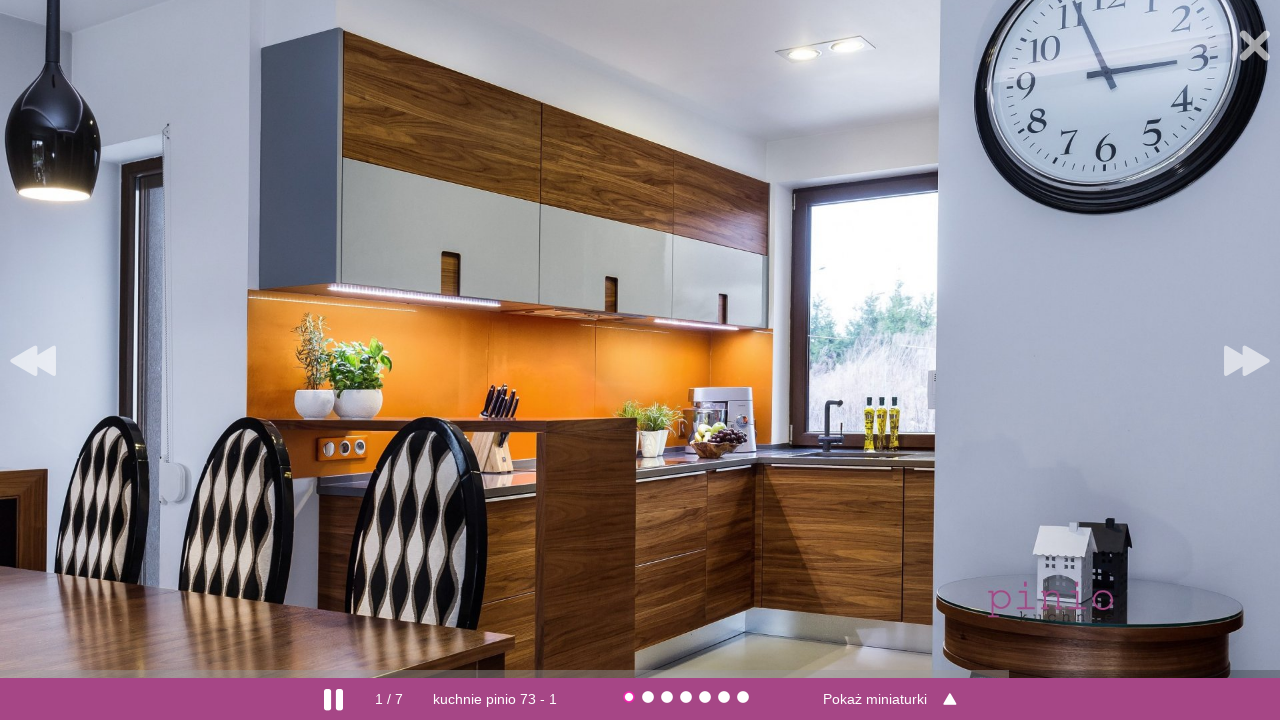

--- FILE ---
content_type: text/html
request_url: https://www.kuchniepinio.pl/galeria_135
body_size: 4071
content:
<!DOCTYPE html>
<html lang="pl">
<head>
<meta charset="UTF-8">
<meta name="viewport" content="width=device-width">
<meta name="author" content="provect.pl" />
<link rel="shortcut icon" href="/templates/pinio/images/favicon.ico" />
<link rel="icon" type="image/png" href="/templates/pinio/img/favicon.png" />
<title>Kuchnie na zamówienie – fronty z elementami drewna | Pinio</title><meta name="description" content="Piękne fronty z fornirem doskonale sprawdzą się zarówno w nowoczesnej, jak też tradycyjnej aranżacji kuchni. Zobacz jedną z wielu naszych propozycji." /><meta name='author' content='provect.pl' />
		<script type='text/javascript' src='/common/js/advAjax.js'></script>
		<script type='text/javascript' src='/common/js/jquery-1.10.2.min.js'></script>
		<script type='text/javascript' src='/common/js/jquery-migrate-1.2.1.min.js'></script>
		<script type='text/javascript' src='/common/js/jquery-ui-1.10.0.custom.js'></script>
		<script type='text/javascript' src='/common/js/jquery.cookies.2.2.0.min.js'></script>
		<script type='text/javascript' src='/common/js/sha256.js'></script>
		<script type='text/javascript' src='/common/js/tob.js'></script>
		<script type='text/javascript' src='/common/js/globals.php'></script>
		<script type='text/javascript' src='/common/js/skeletonCommon.js'></script>
		<script type='text/javascript' src='/common/js/jslang.php?lang=PL'></script>
		<script type='text/javascript'>initAdvAjax();</script>
		<script type='text/javascript'>var SKEL_USER_GROUP='not used';</script>
		<link rel="stylesheet" type="text/css" href="/templates/pinio/css/main.css" />
		<link rel="stylesheet" type="text/css" href="/templates/jquery_ui/smoothness/jquery-ui-1.10.0.custom.css" />


			<link rel="stylesheet" href="/templates/pinio/plugins/supersized/css/supersized.css" />
		<link rel="stylesheet" href="/templates/pinio/plugins/supersized/theme/supersized.shutter.css" />
		<script type="text/javascript" src="/templates/pinio/plugins/supersized/js/jquery.easing.min.js"></script>
		<script type="text/javascript" src="/templates/pinio/plugins/supersized/js/supersized.3.2.7.js"></script>
		<script type="text/javascript" src="/templates/pinio/plugins/supersized/theme/supersized.shutter.js"></script>
	

	<link rel="stylesheet" href="/templates/pinio/plugins/bootstrap/css/bootstrap.css" />
	<link rel="stylesheet" href="/templates/pinio/plugins/bootstrap/css/bootstrap-theme2.css" />
	<link rel="stylesheet" href="/templates/pinio/plugins/prettyPhoto/css/prettyPhoto.css" />
	<link rel="stylesheet" href="/templates/pinio/plugins/responsive-slides/css/responsiveslides.css" />
	<link rel="stylesheet" href="/templates/pinio/plugins/owl-carousel/owl.carousel.css" />
	<link rel="stylesheet" href="/templates/pinio/plugins/owl-carousel/owl.theme.css" />
	<link rel="stylesheet" href="/templates/pinio/plugins/mmenu/css/jquery.mmenu.all.css" />


	<link rel="stylesheet" href="/templates/pinio/css/responsive.css" />



	<script type="text/javascript" src="/templates/pinio/plugins/slider/unslider.js"></script>
	<script type="text/javascript" src="/templates/pinio/plugins/bootstrap/js/bootstrap.min.js"></script>
	<script type="text/javascript" src="/templates/pinio/plugins/prettyPhoto/js/jquery.prettyPhoto.js"></script>
	<script type="text/javascript" src="/templates/pinio/plugins/responsive-slides/js/responsiveslides.js"></script>
	<script type="text/javascript" src="/templates/pinio/plugins/owl-carousel/owl.carousel.js"></script>
	<script type="text/javascript" src="/templates/pinio/plugins/mmenu/js/jquery.mmenu.min.all.js"></script>



	<script type="text/javascript" src="/templates/pinio/js/main.js"></script>

	<script type="text/javascript">
  (function(i,s,o,g,r,a,m){i['GoogleAnalyticsObject']=r;i[r]=i[r]||function(){
  (i[r].q=i[r].q||[]).push(arguments)},i[r].l=1*new Date();a=s.createElement(o),
  m=s.getElementsByTagName(o)[0];a.async=1;a.src=g;m.parentNode.insertBefore(a,m)
  })(window,document,'script','//www.google-analytics.com/analytics.js','ga');

  ga('create', 'UA-46860707-7', 'auto');
  ga('create', 'UA-73906625-1','auto', {'name': 'newTracker'});
  ga('require', 'displayfeatures');
  ga('send', 'pageview');
  ga('newTracker.send', 'pageview');
</script>
<meta property="og:site_name" content="Pinio" />
<meta property="og:title" content="Meble Kuchenne Pinio" />
<meta property="og:type" content="article" />
<meta property="og:url" content="http://www.kuchniepinio.pl/" />
<meta property="og:image" content="http://www.kuchniepinio.pl/templates/pinio/images/logo.png" />

<meta name="twitter:card" content="summary" />
<meta name="twitter:title" content="Meble Kuchenne Pinio" />
<meta name="twitter:url" content="http://www.kuchniepinio.pl/" />
<meta name="twitter:description" content="Pinio to firma zajmująca się projektowaniem, produkcją i montażem mebli na zamówienie od roku 1999." />
<meta name="twitter:image" content="http://www.kuchniepinio.pl/templates/pinio/images/logo.png" />
</head>
<body>




<div id="page">
<div id='pluginSupersized'><script type='text/javascript'> var currentModuleClassName='ModGallery'; var modWorkMode='e'; </script><script type='text/javascript' src='/modules/ModGallery/js/gallery.js'></script><script type='text/javascript' src='/modules/ModGallery/js/ModGallery.js'></script><script type='text/javascript' src='/modules/ModGallery/js/jquery.ad-gallery.js'></script>
<br />
<div class="gallery">
    <div class="jg_row sectiontableentry1">
        </div>
</div>



<!-- <p style="font-size: 14px;"></p> -->
<div id="gallery" class="ad-gallery" style="font-size:0;color:#fff !important">

<ul>
<!-- Generate gallerry -->
  
    <li>
     <span class="image">/files/gallery/197/14722370889377fec3e1aecaa0f7ffb7997e7e62fc.jpg</span> 
     <span class="title">kuchnie pinio 73 - 1</span> 
     <span class="thumb">/files/gallery/197/thumbs/14722370889377fec3e1aecaa0f7ffb7997e7e62fc.jpg</span>
   </li>

  
    <li>
     <span class="image">/files/gallery/197/1472237096de2336aa69b1bf2d721eea2190ad8b70.jpg</span> 
     <span class="title">kuchnie pinio 73 - 2</span> 
     <span class="thumb">/files/gallery/197/thumbs/1472237096de2336aa69b1bf2d721eea2190ad8b70.jpg</span>
   </li>

  
    <li>
     <span class="image">/files/gallery/197/1472237111858a443487e81c7b7021e933faf3fdc4.jpg</span> 
     <span class="title">kuchnie pinio 73 - 3</span> 
     <span class="thumb">/files/gallery/197/thumbs/1472237111858a443487e81c7b7021e933faf3fdc4.jpg</span>
   </li>

  
    <li>
     <span class="image">/files/gallery/197/1472237118f09e44e5b2f8780049b8b8b2788aa1c9.jpg</span> 
     <span class="title">kuchnie pinio 73 - 4</span> 
     <span class="thumb">/files/gallery/197/thumbs/1472237118f09e44e5b2f8780049b8b8b2788aa1c9.jpg</span>
   </li>

  
    <li>
     <span class="image">/files/gallery/197/1472237132bba503b2df7679e3ddd3837424fb9904.jpg</span> 
     <span class="title">kuchnie pinio 73 - 5</span> 
     <span class="thumb">/files/gallery/197/thumbs/1472237132bba503b2df7679e3ddd3837424fb9904.jpg</span>
   </li>

  
    <li>
     <span class="image">/files/gallery/197/1472237139b781e0100bb6b2bd1fe8f1baec38515f.jpg</span> 
     <span class="title">kuchnie pinio 73 - 6</span> 
     <span class="thumb">/files/gallery/197/thumbs/1472237139b781e0100bb6b2bd1fe8f1baec38515f.jpg</span>
   </li>

  
    <li>
     <span class="image">/files/gallery/197/147223715568b072ac74eadecb09a0e15a868fc837.jpg</span> 
     <span class="title">kuchnie pinio 73 - 7</span> 
     <span class="thumb">/files/gallery/197/thumbs/147223715568b072ac74eadecb09a0e15a868fc837.jpg</span>
   </li>

  </ul>


<script type="text/javascript">
  var slides_test = [];           
  $("ul .image").each(function() {
      var this$ = $(this);
      var obj = {};
      obj.image = this$.text();
      obj.title = this$.nextAll(".title").text();
      obj.thumb = this$.nextAll(".thumb").text();
      slides_test.push(obj);
  });    

  jQuery(function($){

    

    $.supersized({

          // Functionality
          slideshow               :   1,      // Slideshow on/off
          autoplay        : 1,      // Slideshow starts playing automatically
          start_slide             :   1,      // Start slide (0 is random)
          stop_loop       : 0,      // Pauses slideshow on last slide
          random          :   0,      // Randomize slide order (Ignores start slide)
          slide_interval          :   6000,   // Length between transitions
          transition              :   6,      // 0-None, 1-Fade, 2-Slide Top, 3-Slide Right, 4-Slide Bottom, 5-Slide Left, 6-Carousel Right, 7-Carousel Left
          transition_speed    : 1000,   // Speed of transition
          new_window        : 1,      // Image links open in new window/tab
          pause_hover             :   0,      // Pause slideshow on hover
          keyboard_nav            :   1,      // Keyboard navigation on/off
          performance       : 1,      // 0-Normal, 1-Hybrid speed/quality, 2-Optimizes image quality, 3-Optimizes transition speed // (Only works for Firefox/IE, not Webkit)
          image_protect     : 1,      // Disables image dragging and right click with Javascript

          // Size & Position               
          min_width           :   0,      // Min width allowed (in pixels)
          min_height            :   0,      // Min height allowed (in pixels)
          vertical_center         :   1,      // Vertically center background
          horizontal_center       :   1,      // Horizontally center background
          fit_always        : 0,      // Image will never exceed browser width or height (Ignores min. dimensions)
          fit_portrait          :   1,      // Portrait images will not exceed browser height
          fit_landscape     :   0,      // Landscape images will not exceed browser width

          // Components             
          slide_links       : 'blank',  // Individual links for each slide (Options: false, 'num', 'name', 'blank')
          thumb_links       : 1,      // Individual thumb links for each slide
          thumbnail_navigation    :   0,      // Thumbnail navigation
          slides          :   slides_test,

          // Theme Options         
          progress_bar      : 1,      // Timer for each slide             
          mouse_scrub       : 0
          
        });
});

    //znak wodny na zdjęciach
    // function getAppPath() {
    //     var pathArray = location.pathname.split('/');
    //     var appPath = "/";
    //     for (var i = 1; i < pathArray.length - 1; i++) {
    //         appPath += pathArray[i] + "/";
    //     }
    //     return appPath;    
    // }

 

</script>

<style type="text/css">
    ul#demo-block{ margin:0 15px 15px 15px; }
      ul#demo-block li{ margin:0 0 10px 0; padding:10px; display:inline; float:left; clear:both; color:#aaa; background:url('img/bg-black.png'); font:11px Helvetica, Arial, sans-serif; }
      ul#demo-block li a{ color:#eee; font-weight:bold; }
  </style>

<ul id="demo-block">
  <!--
    <li><a href="http://buildinternet.com/project/supersized/" target="_blank"><img src="img/supersized-logo.png"/></a></li>
    <li>Photographers: <a href="http://cargocollective.com/mariakazvan" target="_blank">Maria Kazvan</a>, <a href="http://colindub.com" target="_blank">Colin Wojno</a>, &amp; <a href="http://brookeshaden.com/" target="_blank">Brooke Shaden</a></li>
    -->
  </ul>
  
  <!--End of styles-->

  <!--Thumbnail Navigation-->
  <div id="prevthumb"></div>
  <div id="nextthumb"></div>


  <!--cloe button-->
  <a id="close" class="load-item" href="/galeria_155"></a>

  <!--Arrow Navigation-->
  <a id="prevslide" class="load-item"></a>
  <a id="nextslide" class="load-item"></a>
  
  <div id="thumb-tray" class="load-item">
    <div id="thumb-back"></div>
    <div id="thumb-forward"></div>
  </div>
  
  <!--Time Bar-->
  <div id="progress-back" class="load-item">
    <div id="progress-bar"></div>
  </div>
  
  <!--Control Bar-->
  <div id="controls-wrapper" class="load-item">
    <div id="controls">
      
      <a id="play-button"><img  id="pauseplay" src="templates/pinio/plugins/supersized/img/pause.png"/></a>
    
      <!--Slide counter-->
      <div id="slidecounter">
        <span class="slidenumber"></span> / <span class="totalslides"></span>
      </div>
      
      <!--Slide captions displayed here-->
      <div id="slidecaption"></div>    
      
      <!--Navigation-->
      <ul id="slide-list"></ul>

      <!--Thumb Tray button-->
      <a id="tray-button">
      <span class="text">Pokaż miniaturki</span>
      <span style="display:none;" class="text">Ukryj miniaturki</span><img id="tray-arrow" src="templates/pinio/plugins/supersized/img/button-tray-up.png"/></a>
      
    </div>
  </div>

</div>
 <div class='clr'></div></section></div>

</div>

<span itemscope itemtype="http://schema.org/LocalBusiness">
<span itemprop="location" itemscope itemtype="http://schema.org/Place">
		<meta itemprop="name" content="KUCHNIE PINIO"/>
		<link itemprop="url" href="http://www.kuchniepinio.pl/">
		<link itemprop="hasMap" href="https://goo.gl/maps/WkQA2itah2v">
	<span itemprop="address" itemscope itemtype="http://schema.org/PostalAddress">
		<meta itemprop="streetAddress" content="Witosa 2c"/>
		<meta itemprop="addressLocality" content="Tychy"/>
		<meta itemprop="postalCode" content="43-100"/>
	</span>
	<span itemprop="geo" itemscope itemtype="http://schema.org/GeoCoordinates">
		<meta itemprop="latitude" content="50.101704" />
		<meta itemprop="longitude" content="18.984575" />
	</span> 
</span>
<meta itemprop="telephone" content="32 780-57-45"/>
<meta itemprop="telephone" content="504-286-352"/>
<meta itemprop="openingHours" content="Mo-Fr 10:00-18:00"/>
 
</span>




</body>
</html>

--- FILE ---
content_type: text/html
request_url: https://www.kuchniepinio.pl/common/js/globals.php
body_size: -10
content:
var BASE_URL = "/";


--- FILE ---
content_type: text/html
request_url: https://www.kuchniepinio.pl/common/js/jslang.php?lang=PL
body_size: 2427
content:
var L = {ALLRIGHTSRESERVED: 'Wszystkie prawa zastrzeżone.', CREATEDBY: 'Projekt i realizacja', SEARCH: 'Wyszukaj', MONDAY: 'poniedziałek', TUESDAY: 'wtorek', WEDNESDAY: 'środa', THURSDAY: 'czwartek', FRIDAY: 'piątek', SATURDAY: 'sobota', SUNDAY: 'niedziela', NAMES: 'Imię i nazwisko', COMPANY: 'Firma', EMAILADDRESS: 'Adres e-mail', PHONENUMBER: 'Telefon', TITLE: 'Tytuł', MSGCONTENT: 'Wiadomość', REQUIRED_FILEDS: 'pola oznaczone znakiem * są wymagane.', TYPE_RESULT: 'Podaj wynik', TYPECODEUSEE: 'Przepisz kod z obrazka', SEND: 'wyślij', SELECT_LANGUAGE: 'Wybierz język', SEND_MESSAGE: 'wyślij wiadomość', HAVE_QUESTIONS: 'Masz pytania? Napisz lub zadzwoń', REQUIREDFIELDS: 'pola wymagane', OURPRODUCTION: 'Nasza produkcja', FINISHEDCOLLECTIONS: 'Gotowe kolekcje', ADVPRODUCTS: 'Polecane produkty', OURCOMPANY: 'Nasza firma', WHATWEDO: 'Czym się zajmujemy', CONTACTFORM: 'Formularz kontaktowy', REFRESHCAPTCHAVISUAL: 'odśwież', SWITCHTOVISUALCAPTCHA: 'test obrazkowy', REFRESHCAPTCHAAUDIO: 'odśwież', HELP: 'pomoc', SWITCHTOAUDIOCAPTCHA: 'test audio', CONTACTDETAILS: 'Dane kontaktowe', ACCESSMAP: 'Mapka dojazdowa', TODAYIS: 'Dziś jest', FILLALLFIELDS: 'Proszę wypełnić wymagane pola.', CORRECTVAL: 'Proszę podać prawidłową wartość dla pola', CORRECTPHONE: 'Telefon musi składać się z 9 cyfr bez znaków specjalnych.', CORRECTEMAIL: 'Nieprawidłowy adres e-mail.', CORRECTSELECT: 'Proszę wybrać wartość z listy', NOPARAMS: 'Brak odpowiednich parametrów', NOPARAM: 'Brak odpowiedniego parametru', NOARTICLESFORPOSITION: 'Brak artykulów dla tej pozycji.', NOSUCHARTICLE: 'Brak takiego artykułu', ERROR: 'Błąd', NOSUCHPRODUCT: 'Brak takiego produktu', PRODUCT: 'Produkt', CATNO: 'nr kat.', PRODUCTDESCRIPTION: 'Opis produktu', NOPRODUCTS: 'Brak produktów w tej kategorii', NOIMAGE: 'Brak obrazka', CLICKTOENLARGE: 'Kliknij aby powiększyć', SEARCHRESULTS: 'Wyniki wyszukiwania', NOTFOUND: 'Nie znaleziono żadnych produktów odpowiadających kryteriom wyszukiwania.', PRODUCTCATALOG: 'Katalog produktów', NOPRODUCT: 'Taki produkt nie istnieje', SENDCOPYTOSENDER: 'wyślij kopię do nadawcy', EMAILORPHONE: 'Proszę podać adres e-mail lub numer telefonu', FILLMESSAGE: 'Proszę podać treść wiadomości', WRONGCAPTCHA: 'Błędny kod. Spróbuj ponownie.', SENDOK: 'Wiadomość została wysłana pomyślnie', SENDERROR: 'Wystpąił błąd podczas wysyłania. Wiadomość NIE została wysłana', ASKQUESTION: 'Zadaj pytanie', CONTACT: 'Kontakt', YOUAREHERE: 'Jesteś tutaj', PREV: '&laquo;', NEXT: '&raquo;', PAGE: 'strona', SEEMORE: 'Dowiedz się więcej', SEEALL: 'powrót do listy', CORRECTPASS: 'Hasło powinno się składać co najmniej z 6 znaków i zawierać co najmniej 1 cyfrę', CORRECTPOSTAL: 'Proszę podać prawidłowy kod pocztowy.', GALLERY: 'Galeria', NONEWSA: 'W tej chwili brak aktualności.', WPISZEMAIL: 'wpisz swój adres e-mail', EMAIL_MMQFORM_TOPIC: '[%s] Kontakt ze strony www', EMAIL_MMQFORM_MSG: '<table border=\'1\'><caption>kontakt ze strony www </caption><tr><th>Imię i nazwisko</td><td>%s</td></tr><tr><th>Adres e-mail</td><td>%s</td></tr><tr><th>Treść wiadomości</td><td>%s</td></tr></table>', EMAIL_REGISTRATION_CONFIRMATION_TOPIC: '[%s] Potwierdzenie rejestracji', EMAIL_REGISTRATION_CONFIRMATION_MSG: '<h2>Potwierdzenie rejestracji</h2><p>Twój adres e-mail został podany podczas rejestracji w serwisie <a href="%s">%s</a>. Jeśli się nie rejestrowałeś w naszym serwisie zignoruj tę wiadomość</p><p>Aby móc zalogować się do serwisu wymagana jest aktywacja konta. Proszę kliknąć poniższy link lub skopiować go i wkleić w pasku adresu celem aktywacji konta. Kiedy konto będzie już aktywne można się zalogować używając swojego loginu i podając hasło zgodne z tym, które zostało podane podczas rejestracji.</p><p><a href="%s">%s</a><br /><br /></p><p>Pozdrawiamy,<br /><a href="%s">%s</a></p>', EMAIL_RESET_PASSWORD_TOPIC: '[%s] Odzyskiwanie hasła', EMAIL_RESET_PASSWORD_MSG: '<h2>Odzyskiwanie hasła</h2><p>Twój adres e-mail został podany podczas próby odzyskania hasła  w serwisie <a href="%s">%s</a>. Jeśli to nie Ty próbowałeś zmienić hasło to zignoruj tę wiadomość.</p><p>Aby uzyskać nowe hasło do konta kliknij w poniższy link lub skopiuj go i wklej w pasku adresu i postępuj zgodnie z dalszymi instrukcjami.</p><p><a href="%s">%s</a><br /><br /></p><p>Pozdrawiamy,<br /><a href="%s">%s</a></p>', EMAIL_RESET_PASSWORD_FINAL_TOPIC: '[%s] Odzyskiwanie hasła', EMAIL_RESET_PASSWORD_FINAL_MSG: '<h2>Odzyskiwanie hasła</h2><p>Twoje hasło zostało zmienione</p><p>&nbsp;</p><p>login: <strong>%s</strong></p><p>hasło: %s</p><p>&nbsp;</p><p>Aby się zalogować przejdź na stronę <a href="%s">%s</a>. Po zalogowaniu możesz zmienić swoje hasło klikając link "edytuj profil" w prawym górnym rogu strony.</p><p>&nbsp;</p><p>Pozdrawiamy,<br /><a href=\'%s\'>%s</a></p>', EMAIL_SHOP_ORDER_CONFIRMATION_TOPIC: '[%s] Potwierdzenie złożenia zamówienia', EMAIL_SHOP_ORDER_CONFIRMATION_MSG: '', EMAIL_SHOP_ORDER_STATUS_CHANGE_TOPIC: '[%s] Powiadomienie o zmianie statusu Twojego zamówienia', EMAIL_SHOP_ORDER_STATUS_CHANGE_MSG: '<h1>Witaj %s</h1><p>status Twojego zamówienia (nr %s) został zmieniony. Aktualny status to: <strong>%s.</strong></p>', NEWSLETTER: 'Newsletter', NEWSLETTERINFO: 'Aby być na bieżąco, zapisz się do naszego newslettera.', NEWSLETTER_ENTER_EMAIL: 'Twój adres e-mail', NEWSLETTER_SIGN_UP: 'Zapisz się', MESSAGE_FROM: 'Wiadomość wysłana ze strony ', MESSAGE_COPY: 'Kopia wiadomości - ', DATE_FROM: 'Data od ', DATE_TO: 'Data do ', RESERVATION_TOPIC: 'Nowa rezerwacja ze strony - ', RESERVATION_COPY: 'Kopia rezerwacji - '};

--- FILE ---
content_type: text/css
request_url: https://www.kuchniepinio.pl/templates/pinio/css/main.css
body_size: 3396
content:
@import url('fonts.css');


/*
Fonts:    
    roboto_slablight
    roboto_slabregular
    notera
*/
* {
    margin: 0;
    padding: 0;
}

.clr {
    clear: both !important; 
}

body {
    background: #fff;
    color: #575757;
    width: 100%;
    font-size: 13px !important;
    font-family: 'roboto_slablight', Arial, sans-serif;
    // min-width: 320px;
}

body.gallery {
    overflow: hidden;
}

p {
    padding:12.5px 0;
    margin:0;
}

p strong {
    /*font-family:'roboto_slabregular', Arial, sans-serif !important;*/
    font-weight: normal;
}

a, a:hover, a:active, a:visited, a:link, a:focus {
    text-decoration: none;
    outline: 0 none;
}

a {
    transition: all 220ms ease-in;
    color: #a64686;
}

a:hover {
    color: #a64686;
    opacity: .7;
}

li.active a {
    color: #a64686 !important;
}

ul, ol {
    margin:0 0 15px 0;
}

strong {
   /*font-family: 'roboto_slabregular', Arial, sans-serif !important;*/
}



.col-xs-1, .col-sm-1, .col-md-1, .col-lg-1, .col-xs-2, .col-sm-2, .col-md-2, .col-lg-2, .col-xs-3, .col-sm-3, .col-md-3, .col-lg-3, .col-xs-4, .col-sm-4, .col-md-4, .col-lg-4, .col-xs-5, .col-sm-5, .col-md-5, .col-lg-5, .col-xs-6, .col-sm-6, .col-md-6, .col-lg-6, .col-xs-7, .col-sm-7, .col-md-7, .col-lg-7, .col-xs-8, .col-sm-8, .col-md-8, .col-lg-8, .col-xs-9, .col-sm-9, .col-md-9, .col-lg-9, .col-xs-10, .col-sm-10, .col-md-10, .col-lg-10, .col-xs-11, .col-sm-11, .col-md-11, .col-lg-11, .col-xs-12, .col-sm-12, .col-md-12, .col-lg-12 {
    padding-left: 10px;
    padding-right: 10px;
}

.row {
    margin-right: -10px;
    margin-left: -10px;
}

/* top
------------------------------------------------------------------------------*/
.navbar-fixed-top, .navbar-fixed-bottom  {
    /*z-index: 10 !important;*/
    } 

div#top {
    background: rgba(254, 254, 254, 0.9);
    padding: 39px 0;
}

div#top div#main-menu {
    font-size: 16px; 
    text-align: center;
}

div#top div#main-menu ul {
    margin:0;
    padding: 0;
}

div#top div#main-menu ul li{
    display: inline-block;
}

div#top div#main-menu ul li a {
    display: block;
    padding:19px 6px;
    background: url('../images/main-menu-separator.jpg') no-repeat 100% 50%;
    color:#8d8d8d;
}

div#top div#main-menu ul li a:hover,
div#top div#main-menu ul li.active a {
    color: #a64686;
}

div#top div#main-menu ul li.active a {
    text-decoration: underline;
}

div#top div#main-menu ul li.active a:hover {
    opacity: 1;
}

div#top div#main-menu ul li:first-child a {
    padding-left:0px;
}

div#top div#main-menu ul li:last-child a {
    padding-right:0px;
    background: none;
}


div#top div#facebook {
    height: 60px;
    text-align: right;
    position: relative;    
}

div#top div#facebook div.facebook-holder {
    position: absolute;
    width: 200px;
}

div#top div#facebook div.facebook-holder a {
    float: left;
    margin-right: 3px;
}

div#top div#facebook img{
    padding-top: 13px;
}

div#top div#facebook a.rzetelna {
    position: absolute;
    right: -77px;
    top: 0;
} 


/* banners
------------------------------------------------------------------------------*/
section#banners div.banners-holder {
    margin:0;
    padding: 0;
    position: relative
}

section#banners div.no-slider p {
    margin:0;
    padding: 0;
}

section#banners div.banners-holder div.no-slider p img{
    max-width: 100%;
    max-height: 100%;
    width: 100%;
    height: auto !important;
}

section#banners div.banners-holder ul.rslides {
    display: block;
}

section#banners div.banners-holder ul.rslides li {
    display: inline-block;    
}

.rslides li:first-child {
    float: none;
}

section#banners div.banners-holder ul.rslides_tabs {
    display: block;
    list-style: none;
    position: relative;
    z-index: 10;
    margin: 0;
    margin-top: -50px;
    float: left;
    width: 100%;
    text-align: center;
}

section#banners div.banners-holder ul.rslides_tabs li {
    display: inline-block;
    margin: 0 6px;
    position: relative;
    width: 13px;
}

section#banners div.banners-holder ul.rslides_tabs li a {
    display: block;
    text-indent: -2000px;
    background: #fff;
    width: 15px;
    height: 15px;
    border-radius: 50%;
}

section#banners div.banners-holder ul.rslides_tabs li a:hover {
}

section#banners div.banners-holder ul.rslides_tabs li.rslides_here a {
    background: #a64686;
}



/* main article homepage
------------------------------------------------------------------------------*/
section#main-article-section div#home-article {    
    text-align: center;
    font-size: 16px;
    margin-top: 15px;
    margin-bottom: 40px
}

section#main-article-section div#home-article h2 {
    font-family: 'notera', Arial, sans-serif;
    font-size: 60px;
    color:#a64686;
}

section#main-article-section div#home-article img {
    max-width: 100%;
    height: auto !important;
}

/* news homepage
------------------------------------------------------------------------------*/
section#news-section {
    border-top: 1px solid #e3e3e3;
}

section#news-section div#news header.news-header {
    width: 100%;
    float: left;
    margin-bottom: 25px;
}

section#news-section div#news header.news-header h2#news_dot{
    font-size: 14px;
    color: #575757;
    font-family: 'roboto_slabregular', Arial, sans-serif;
    background: url('../images/clock.png') no-repeat 10px 0;
    height: 17px;
    padding-left: 35px;
}

section#news-section div#news header.news-header a#zobacz_wszystkie {
    font-size: 14px;
    margin-top: 20px;
    font-family: 'roboto_slabregular', Arial, sans-serif;
    text-align: right;
    color: #bdbcbc;
    text-transform: uppercase;
}

section#news-section div#news header.news-header a#zobacz_wszystkie span {    
    border:1px solid #bdbcbc;
    padding: 3px;
    /*display: block;*/
}

section#news-section div#news div.news-div {    
    background: url('../images/dashed-line.png') repeat-x 0 100%;    
    margin-bottom: 20px;
    float: left;
    padding-bottom: 20px; 
    min-height: 260px;
}

section#news-section div#news div.news-holder {
    width: 100%;
    float: left;
}

section#news-section div#news div.image-holder {
    width: 17%;
    float: left;
    margin-right: 4%;
}

section#news-section div#news div.news-content {
    width: 79%;
    float: left;
    /*text-align: center;*/
}

div.news .padding-left-0 {
    padding-left: 0;
}

div.news .padding-right-0 {
    padding-right: 0;
}

figure.entry-image img {
    max-width: 100%;
    height:auto;
}

div.news h3.entry-title,
section#news-section div#news div.news-content h4.title {
    margin-top: 20px;
    text-transform: uppercase;
    background: url('../images/header-underline.jpg') no-repeat 0% 100%;
    padding-bottom: 16px;    
    font-size: 18px;
    /*text-align: center;*/
}

div.news a.entry-readmore,
section#news-section div#news div.news-content a.view-more {
    margin-bottom: 20px;
    color: #575757;
    border:1px solid #a64686;
    padding: 4px 20px 4px 4px ;
    float: left;
    margin-top: 13px;
    background: url('../images/more-arrow.png') no-repeat 83% 50%;
}

article.entry { 
/*    background: url('../images/dashed-line.png') repeat-x 0 100%;
    min-height: 230px;
    margin-bottom: 10px;*/


    background: url('../images/dashed-line.png') repeat-x 0 100%;
    min-height: 100%;
    margin-bottom: 20px;
    padding-bottom: 20px;
    float: left;
    min-height: 260px;
}

footer.entry-footer {
 /*   text-align: center;
    margin-top: 20px;*/
}

section#main div#home-content {
    margin-bottom: 20px;
}

.paginationCont  {
    margin-top: 20px;
    margin-bottom: 20px;
    text-align: right;
    float: left;
    width: 100%;
}

.paginationCont a{
    padding: 4px 9px;
    border: 1px solid #d8d8d8;
    color: #575757;
}

.paginationCont a.prev,
.paginationCont a.next,
.paginationCont a.current {
    border-color: #a64686;
}


/* pojedynczy news 
------------------------------------------------------------------------------*/
section#main div#home-content section.content article.post header.post-header {
    padding-top: 0px;
    float: left;
    width: 100%;    
}

section#main div#home-content section.content article.post header.post-header h2 {
    margin-top: 0px;
    text-transform: uppercase;
    background: url('../images/header-underline.jpg') no-repeat 50% 100%;
    padding-bottom: 20px;
    margin-bottom: 20px;
    color:#a64686;
    font-size: 18px;
    text-align: center
} 

section#main div#home-content section.content article.post section.post-content {
    background: url('../images/dashed-line.png') repeat-x 0 100%;
    padding-bottom: 10px;
    text-align: center
} 

section#main div#home-content section.content article.post section.post-content img{
    width: auto!important; 
    max-width: 100% !important;
    height: auto !important;
}


section#main div#home-content section.content article.post {
    margin-bottom: 30px;
}

section#main div#home-content section.content article.post div.news-content {
    background: url('../images/dashed-line.png') repeat-x 0 100%;
    padding-bottom: 20px;
    margin-bottom: 20px;
}


footer.post-footer {
    text-align: center;
}

section#main div#home-content section.content article.post a.post-back {
    border:1px solid #a64686;
    padding: 4px 4px 4px 20px;
    background: url('../images/back-arrow.png') no-repeat 16% 50%;
    display: inline-block;
    width: 72px;
    margin-top: 20px;
}

/* naglowki dla sekcji 
------------------------------------------------------------------------------*/
section#contact-section h1.contact,
section#gallery-section h1.gallery,
section#virtual-tour-section h1.virtual-tour,
section#main div#home-content div.oferta h1,
section#main div#home-content div.news h1,
section#main div#home-content div.o-nas h1 {
    background: url('../images/dashed-line.png') repeat-x 0 100%;
    padding-bottom: 20px;
    color: #a64686;
    font-size: 36px;
    margin-bottom: 30px;
    float:left;
    width: 100%;
	text-align:center;
}



/* oferta i o nas
------------------------------------------------------------------------------*/
section#main div#home-content div.oferta img{
    width: auto!important; 
    max-width: 100% !important;
    height: auto !important;
    border: 5px solid #d1d1d1;
}

section#main div#home-content div.o-nas article,
section#main div#home-content div.oferta article {
    background: url('../images/dashed-line.png') repeat-x 0 100%;
    padding-bottom: 12.5px;
    margin-bottom: 12.5px;
}

section#main div#home-content div.o-nas article:last-child,
section#main div#home-content div.oferta article:last-child {
    background: none;
}


/* artykuły
------------------------------------------------------------------------------*/
section#main div#home-content header.grey header {
    background: url('../images/header-underline.jpg') no-repeat 50% 100%;
    padding-bottom: 15px;
    margin-bottom: 20px;
    float: left;
    width: 100%;
    text-align: center;
}

section#main div#home-content header.grey header h2 {
    color: #a64686;
    font-size: 18px;
    background: url('../images/dashed-line.png') repeat-x 0 0;
    padding: 0px;    
    font-family: 'roboto_slabregular', Arial, sans-serif;
    margin-top: 10px;
}

section#main div#home-content header.grey header h2:first-of-type {
    background: none;
}

section#main div#home-content h2.notera {
    font-family: 'notera', Arial, sans-serif;
    font-size: 60px;
    color: #a64686;
    text-align: center;
}

/* contact section
------------------------------------------------------------------------------*/
section#contact-section {
    font-size: 15px;
}

section#map-section iframe{
    width: 100%;
    height: 450px;
    border:0;
    margin-top:60px;
}

/* gallery section
------------------------------------------------------------------------------*/
section#gallery-section {
    margin-bottom: 25px;
}

section#main div#home-content header.grey h2 {

}
section#main div#home-content header.grey h2 {
    background: url('../images/dashed-line.png') repeat-x 0 100%;
    padding-bottom: 20px;
    color: #a64686;
    font-size: 36px;
    float:left;
    width: 100%;
}

section#gallery-section header h2.title {
    display:none;
}

section#gallery-section div.body {
    text-align: center;
}

section#gallery-section div.body img {
    width: auto !important;
    height: auto !important;
    max-width: 100% !important;
    border: 5px solid #e1e1e1;
}

section#gallery-section div.body h4 {
    color: #403f3f;
    font-family: 'roboto_slabregular', Arial, sans-serif;
    font-size: 16px;
}

section#gallery-section div.gallery-row {
    display: block;
    float: left;
    width: 100%;
    margin-bottom: 30px;
}

/* virtual-tour section
------------------------------------------------------------------------------*/ 
section#virtual-tour-section {
    margin-bottom: 25px;
}

section#virtual-tour-section object {
    width: 100% !important;    
    height: 600px;
    max-width: 800px;
    display: block;
    clear: both;
    /*width: 800px;*/
}

/* gallery category section
------------------------------------------------------------------------------*/
div#home-content div.gallery div.jg_element_gal {
    margin-top: 20px;
    background: url('../images/dashed-line.png') repeat-x 0 100%;
    padding-left: 0px;
    padding-right: 0px;
    text-align: center;
}

div#home-content div.gallery div.jg_photo_container img{
    border:5px solid #e1e1e1;
}

div#home-content div.gallery div.jg_element_txt {    
    margin-top: 25px;
    /*height: 45px;*/
	height: 180px;
	padding: 0px 10px;
}

div#home-content div.gallery div.jg_element_txt a {
    color:#969696;
    /* font-size: 16px;*/
	font-size: 13px;
}

/* partners section
------------------------------------------------------------------------------*/
section#partners-section {
    padding-bottom: 20px;
    padding-top: 40px;
    border-top: 1px solid #e3e3e3;
}

section#partners-section div#partners div#owl-carousel{
    width: 95%;
    margin: auto;
}

section#partners-section div#partners div#owl-carousel .owl-controls .owl-buttons div {
    position: absolute;
    top: 39px;
    width: 12px;
    height: 23px;
    margin: 0;
}

section#partners-section div#partners div#owl-carousel .owl-controls .owl-buttons div.owl-prev {    
    left:-20px;    
    background: url('../images/carousel-prev.png') no-repeat 0 0
}

section#partners-section div#partners div#owl-carousel .owl-controls .owl-buttons div.owl-next {    
    right:-20px;
    background: url('../images/carousel-next.png') no-repeat 0 0;
}

/* bottom
------------------------------------------------------------------------------*/
section#footer {
    width: 100%;
    font-size: 12px;
    padding: 17px 0;
    border-top: 1px solid #e3e3e3;
}

section#footer  div.to-top,
section#footer  div.author {
    float: right;
    text-transform: uppercase;
}

section#footer  div.to-top {
    padding-top: 11px;
}

section#footer  div.to-top a {
    padding: 4px 20px 4px 4px;
    background: url('../images/to-top-arrow.png') no-repeat 87% 50%;
    border:1px solid #a64686;
}

section#footer  div.author p {
    display: inline-block;
    margin: 0;
}

section#footer  div.author a {
    background: url('../images/provect.png') no-repeat 0 -6px;
    width: 83px;
    height: 23px;
    display: inline-block;
    text-indent: 200px;
    overflow: hidden;
    vertical-align: middle;
    margin-left: 5px;
    margin-right: 20px;
    white-space: nowrap;
}


/* COOKIES
------------------------------------------------------------------------------*/
section#footer div.cookies-box {
    display: block;
    float: left;
    width: 100%;
    background: none repeat scroll 0 0 #fff;
    border: 1px solid #a64686;
    margin: 20px 0;
    padding: 10px 20px;
}

section#footer div.cookies-box p {
    display: block;
    float: left;
    margin: 3px 0 0 0;
    color: #615c5c;
    margin:0;
    padding: 0;
    line-height: 31px;
}

section#footer div.cookies-box p a {
    color: #a64686;
}

section#footer div.cookies-box p a:hover {
    text-decoration: underline;
}

section#footer div.cookies-box a.cookies-close {
    display: block;
    float: right;
    background: url('../images/close-icon.png') no-repeat scroll 100% 50% rgba(0, 0, 0, 0);
    /*width: 31px;*/
    height: 31px;
}

/* plugin supersized
------------------------------------------------------------------------------*/
#supersized {
    z-index: 20 !important;
}

#thumb-tray {
    /*z-index: 30 !important;*/
}

#supersized a {
    opacity: 1 !important;
}

#pluginSupersized header.grey h2 {
    color:#fff;
}

ul#thumb-list li img {
    border-left: 1px solid #fff;
}

/* plugin owl-carousel
------------------------------------------------------------------------------*/
div#owl-carousel div.owl-wrapper-outer div.owl-wrapper div.owl-item div.item {
    text-align: center;
}
.jakh2 {
  color: #a64686;
  font-family: "notera",Arial,sans-serif;
  font-size: 60px;
}

#h1_cs{
  background: url('http://www.kuchniepinio.pl/templates/pinio/images/dashed-line.png') repeat-x 0 100%;
    padding-bottom: 20px;color: #a64686;font-size: 36px;float: left;width: 100%; text-align:center;
}
#h1_home_cs{
      margin-bottom: 40px;
  background: url('http://www.kuchniepinio.pl/templates/pinio/images/dashed-line.png') repeat-x 0 100%;
    padding-bottom: 20px;color: #a64686;font-size: 36px;float: left;width: 100%; text-align:center;
}

span.t-galeria{color: rgb(166, 70, 134);
font-size: 16px;
font-weight: 500;
line-height: 17.6px;
display:block;
margin-bottom: 22px;}

.rzetelnaf {
    text-align: right;
}
.copyl {
    text-align: left;
}
@media screen and (max-width: 992px) {
   .rzetelnaf {
       text-align: center;
       margin-top: 20px;
   }
    .copyl {
        text-align: center;
    }
}



--- FILE ---
content_type: text/css
request_url: https://www.kuchniepinio.pl/templates/pinio/plugins/supersized/theme/supersized.shutter.css
body_size: 1231
content:
#controls-wrapper {
	height:42px;
	width:100%;
	bottom:0;
	left:0;
	z-index:24;
	background:#a64686;
	position:fixed;
	margin:0 auto;
}

#controls {
	overflow:hidden;
	height:100%;
	position:relative;
	text-align:center;
	z-index:25;
}

#slidecounter {
	/*float:left;*/
	display: inline-block;
	color:#fff;
	font:14px "Helvetica Neue", Helvetica, Arial, sans-serif;
	/*text-shadow:#000 0 -1px 0;*/
	line-height:42px;
	margin:0 15px;
}

#slidecaption {
	/*overflow:hidden;*/
	/*float:left;*/
	display: inline-block;
	color:#FFF;
	font:400 14px "Helvetica Neue", Helvetica, Arial, sans-serif;
	/*text-shadow:#000 1px 1px 2px;*/
	line-height:42px;
	margin:0 15px;
}

#navigation {
	float:right;
	margin:0 20px 0 0;
}

#play-button {
	/*float:left;*/
	display: inline-block;
	margin-top:1px;
	background:#a64686;
	vertical-align: top;
}

#prevslide,#nextslide {
	position:absolute;
	height:31px;
	width:46px;
	top:50%;
	margin-top:-15px;
	opacity:0.6;
	z-index: 25;
}

#prevslide {
	left:10px;
	background:url(../img/back.png) no-repeat;
}

#nextslide {
	right:10px;
	background:url(../img/forward.png) no-repeat;
}

#close {
	top: 30px;
	right: 10px;
	background: url(../img/close.png) no-repeat;
	width: 31px;
	height: 31px;
	position: absolute;
	z-index: 25;
	opacity: .6;
	cursor: pointer;
}

#close:hover {
	opacity: 1;
}

#prevslide:active,#nextslide:active {
	margin-top:-19px;
}

ul#slide-list {	
	display: inline-block;
	margin-bottom: 0;
	margin:0 50px !important; 
}

ul#slide-list li {
	list-style:none;
	width:14px;
	height:14px;
	float:left;
	margin:0 5px 0 0;
}

ul#slide-list li.current-slide a,ul#slide-list li.current-slide a:hover {
	background-position:0 0;
}

ul#slide-list li a {
	display:block;
	width:14;
	height:14px;
	background:url(../img/nav-dot.png) no-repeat 0 -28px;
}

ul#slide-list li a:hover {
	background-position:0 -14px;
	cursor:pointer;
}

#tray-button {
	display: inline-block;
	vertical-align: top;
	margin-top:1px;
	background:#a64686;	
	margin:0 15px !important; 
}

#tray-button span.text{
	display: inline-block;
	color: #FFF;
	font: 400 14px "Helvetica Neue", Helvetica, Arial, sans-serif;
	line-height: 42px;
	width: 110px;
}

#tray-button img{
	vertical-align: top;
	margin-left: 10px;
}

#progress-back {
	z-index:25;
	position:fixed;
	bottom:42px;
	left:0;
	height:8px;
	width:100%;
	background:url(../img/progress-back.png) repeat-x;
}

#progress-bar {
	position:relative;
	height:8px;
	width:100%;
	background:url(../img/progress-bar.png) repeat-x;
}

#nextthumb,#prevthumb {
	z-index:22;
	display:none;
	position:fixed;
	bottom:61px;
	height:75px;
	width:100px;
	overflow:hidden;
	background:#ddd;
	border:1px solid #fff;
	-webkit-box-shadow:0 0 5px #000;
}

#nextthumb {
	right:12px;
}

#prevthumb {
	left:12px;
}

#nextthumb img,#prevthumb img {
	width:150px;
	height:auto;
}

#nextthumb:active,#prevthumb:active {
	bottom:59px;
}

#thumb-tray {
	position:fixed;
	z-index:23;
	bottom:0;
	left:0;
	background:url(../img/bg-black.png);
	height:150px;
	width:100%;
	overflow:hidden;
	text-align:center;
	-moz-box-shadow:0 0 4px #000;
	-webkit-box-shadow:0 0 4px #000;
	box-shadow:0 0 4px #000;
}

#thumb-back,#thumb-forward {
	position:absolute;
	z-index:25;
	bottom:42px;
	height:108px;
	width:40px;
}

#thumb-back {
	left:0;
	background:url(../img/thumb-back.png) no-repeat center center;
}

#thumb-forward {
	right:0;
	background:url(../img/thumb-forward.png) no-repeat center center;
}

#thumb-back:hover,#thumb-forward:hover {
	cursor:pointer;
	background-color:rgba(256,256,256,0.1);
}

#thumb-back:hover {
	border-right:1px solid rgba(256,256,256,0.2);
}

#thumb-forward:hover {
	border-left:1px solid rgba(256,256,256,0.2);
}

ul#thumb-list {
	display:inline-block;
	list-style:none;
	position:relative;
	left:0;
	padding:0;
}

ul#thumb-list li {
	background:#111;
	list-style:none;
	display:inline;
	width:150px;
	height:108px;
	overflow:hidden;
	float:left;
	margin:0;
}

ul#thumb-list li img {
	width:200px;
	height:auto;
	opacity:0.5;
	-ms-filter:progid:DXImageTransform.Microsoft.Alpha(Opacity=60);
	filter:alpha(opacity=60);
	-webkit-transition:all 100ms ease-in-out;
	-moz-transition:all 100ms ease-in-out;
	-o-transition:all 100ms ease-in-out;
	-ms-transition:all 100ms ease-in-out;
	transition:all 100ms ease-in-out;
}

ul#thumb-list li.current-thumb img,ul#thumb-list li:hover img {
	opacity:1;
	-ms-filter:progid:DXImageTransform.Microsoft.Alpha(Opacity=100);
	filter:alpha(opacity=100);
}

#play-button:hover,#tray-button:hover {
	background-position:0 1px;
	cursor:pointer;
}

#prevslide:hover,#nextslide:hover,#nextthumb:hover,#prevthumb:hover,ul#thumb-list li:hover {
	cursor:pointer;
}

--- FILE ---
content_type: text/css
request_url: https://www.kuchniepinio.pl/templates/pinio/css/responsive.css
body_size: 978
content:

@media (max-width: 1199px) {

	div#top div#facebook{
		margin-left: -30px;
	}

	div#top div#facebook div.facebook-holder {
		width: 90px;
		margin-top: -20px;
	}

	div#top div#facebook div.facebook-holder .orly {
		position: absolute;
		right: -40px;
		top: 20px;
	}
}

@media (max-width: 991px) {
	div#top div#facebook div.facebook-holder {		
		margin-top: -45px;
	}
}
/* only phone */
@media (max-width: 767px) {
	div#top div#facebook div.facebook-holder {
		width: 100px;
	}
	div#top div#logo {
    	text-align: left;
	}

	div#top div#logo img {
		width: 100px;
	}

	.mm-menu {
		background: #fff;
		/*z-index: 100;*/
	}

	#main-menu {
		display: none;
	}	

	nav#my-menu a {
		color:#8d8d8d;
	}

	nav#my-menu li.active a,
	nav#my-menu a:hover {
		color:#8d8d8d;
	}

	#mobile-menu.phone-view {
		float: left;
		/*width: 100%;*/
		text-align: right;
		font-family: 'roboto_slabregular', Arial, sans-serif;
		font-weight: bold;
		font-size: 18px;
		margin-bottom: 6px;
	} 

	#mobile-menu.phone-view a {
		display: inline-block;
		padding: 5px;
		background: url('../images/mobile-menu-icon.png') no-repeat 20px 50%;
		padding-right: 0;
		width: 127px;
		text-align: right;
	}

	div#top div#facebook div.facebook-holder {
		margin: 0;
	    position: relative;
	    text-align: center;
	    width: 100%;
	}

	div#top div#facebook div.facebook-holder a {
		float: none;
		margin: 0 7px;
	}

	section#banners {
		margin-top: 120px;
	}

	section#news-section div#news div.image-holder { 
		display: none; 
	}

	section#news-section div#news div.news-content {
		width:100%;
	}

	section#footer div.rights {
		text-align: center;
	}

	section#footer div.bottom { 
		padding: 0;
	}

	section#footer div.to-top {
		float: left;
		width:27%;
	}

	section#footer div.author {
		text-align: right;
		float: left;
		width:73%;
	}

	section#footer div.author p {
		font-size: 10px
	}
	section#footer div.author a{
		margin-right: 0;
	}

	div.news figure.entry-image {
		display: none;
	}

	section#map-section iframe {
		height: 210px;
	} 

	ul#slide-list,
	div#slidecaption {
		display: none;
	}

	article.entry,
	section#news-section div#news div.news-div {
		min-height: 0;
	}

}


/* phone and tablet */
@media (max-width: 991px) {
	div#top {
		padding: 18px 0 0 0;
	}

	div#main-menu {
		margin-left: -30px;
	}

	
}


/* only tablet */
@media (min-width: 768px) and (max-width: 991px) {
	div#top div#logo {
    	text-align: center;
	}

	.container {
		width: 750px;
	}	

	section#banners {
		margin-top: 138px;
	}

	section#news-section div#news div.image-holder {
		width: 21%;
	}

	section#news-section div#news div.news-content {
		width: 75%;
	}

	section#contact-section {
		font-size: 13px;
	}

	section#map-section iframe {
		height: 345px;
	} 

	section#gallery-section div.body {
		float: left;
		margin-bottom: 50px;
	}

	section#gallery-section div.body img {
		float: left;
		margin-right: 25px;

	}

	section#gallery-section div.body h4,
	section#gallery-section div.body p {
		text-align: left !important;
	}

	div.news figure.entry-image {		
		width: 21%;
		margin-right: 4%;
		padding: 0;		
	}

	div.news div.news-content {
		width: 75%;
		padding: 0;	
	}

	div#top div#facebook a.rzetelna {
		top: -45px;
		left: -10px;
		right: auto
	}
}


/* tablet and normal screen */
@media (min-width: 768px) {
	#mobile-menu,
	#my-menu {
		display: none;
	}
}


/* only normal screen */
@media (min-width: 992px) {
	.container {
		width: 960px;
	}
}	

@media (min-width: 1200px) {
	.container {
		width: 960px;
	}
}	

@media (max-width: 767px) {
	div#top div#facebook {
		margin-left: 0;
	}

	div#top div#facebook div.facebook-holder .orly {
	    position: relative;
	    right: 0;
	    top: 0px;
	}
}


--- FILE ---
content_type: text/css
request_url: https://www.kuchniepinio.pl/templates/pinio/css/fonts.css
body_size: 233
content:
@font-face {
    font-family: 'roboto_slablight';
    src: url('../fonts/robotoslab-light-webfont.eot');
    src: url('../fonts/robotoslab-light-webfont.eot?#iefix') format('embedded-opentype'),
        url('../fonts/robotoslab-light-webfont.woff') format('woff'),
        url('../fonts/robotoslab-light-webfont.ttf') format('truetype'),
        url('../fonts/robotoslab-light-webfont.svg#roboto_slablight') format('svg');
    font-weight: normal;
    font-style: normal;
}

@font-face {
    font-family: 'roboto_slabregular';
    src: url('../fonts/robotoslab-regular-webfont.eot');
    src: url('../fonts/robotoslab-regular-webfont.eot?#iefix') format('embedded-opentype'),
         url('../fonts/robotoslab-regular-webfont.woff') format('woff'),
         url('../fonts/robotoslab-regular-webfont.ttf') format('truetype'),
         url('../fonts/robotoslab-regular-webfont.svg#roboto_slabregular') format('svg');
    font-weight: normal;
    font-style: normal;
}

@font-face {
    font-family: 'notera';
    src: url('../fonts/notera-webfont.eot');
    src: url('../fonts/notera-webfont.eot?#iefix') format('embedded-opentype'),
         url('../fonts/notera-webfont.woff') format('woff'),
         url('../fonts/notera-webfont.ttf') format('truetype'),
         url('../fonts/notera-webfont.svg#notera_personal_use_onlyRg') format('svg');
    font-weight: normal;
    font-style: normal;
}

--- FILE ---
content_type: application/javascript
request_url: https://www.kuchniepinio.pl/templates/pinio/plugins/supersized/js/supersized.3.2.7.js
body_size: 6808
content:
/*

	Supersized - Fullscreen Slideshow jQuery Plugin
	Version : 3.2.7
	Site	: www.buildinternet.com/project/supersized
	
	Author	: Sam Dunn
	Company : One Mighty Roar (www.onemightyroar.com)
	License : MIT License / GPL License
	
*/

(function($){

	/* Place Supersized Elements
	----------------------------*/
	$(document).ready(function() {
		$('body').append('<div id="supersized-loader"></div><ul id="supersized"></ul>');
	});
    
    
    $.supersized = function(options){
    	
    	/* Variables
		----------------------------*/
    	var el = '#supersized',
        	base = this;
        // Access to jQuery and DOM versions of element
        base.$el = $(el);
        base.el = el;
        vars = $.supersized.vars;
        // Add a reverse reference to the DOM object
        base.$el.data("supersized", base);
        api = base.$el.data('supersized');
		
		base.init = function(){
        	// Combine options and vars
        	$.supersized.vars = $.extend($.supersized.vars, $.supersized.themeVars);
        	$.supersized.vars.options = $.extend({},$.supersized.defaultOptions, $.supersized.themeOptions, options);
            base.options = $.supersized.vars.options;
            
            base._build();
        };
        
        
        /* Build Elements
		----------------------------*/
        base._build = function(){
        	// Add in slide markers
        	var thisSlide = 0,
        		slideSet = '',
				markers = '',
				markerContent,
				thumbMarkers = '',
				thumbImage;
				
			while(thisSlide <= base.options.slides.length-1){
				//Determine slide link content
				switch(base.options.slide_links){
					case 'num':
						markerContent = thisSlide;
						break;
					case 'name':
						markerContent = base.options.slides[thisSlide].title;
						break;
					case 'blank':
						markerContent = '';
						break;
				}
				
				slideSet = slideSet+'<li class="slide-'+thisSlide+'"></li>';
				
				if(thisSlide == base.options.start_slide-1){
					// Slide links
					if (base.options.slide_links)markers = markers+'<li class="slide-link-'+thisSlide+' current-slide"><a>'+markerContent+'</a></li>';
					// Slide Thumbnail Links
					if (base.options.thumb_links){
						base.options.slides[thisSlide].thumb ? thumbImage = base.options.slides[thisSlide].thumb : thumbImage = base.options.slides[thisSlide].image;
						thumbMarkers = thumbMarkers+'<li class="thumb'+thisSlide+' current-thumb"><img class="" src="'+thumbImage+'"/></li>';
					};
				}else{
					// Slide links
					if (base.options.slide_links) markers = markers+'<li class="slide-link-'+thisSlide+'" ><a>'+markerContent+'</a></li>';
					// Slide Thumbnail Links
					if (base.options.thumb_links){
						base.options.slides[thisSlide].thumb ? thumbImage = base.options.slides[thisSlide].thumb : thumbImage = base.options.slides[thisSlide].image;
						thumbMarkers = thumbMarkers+'<li class="thumb'+thisSlide+'"><img class="" src="'+thumbImage+'"/></li>';
					};
				}
				thisSlide++;
			}
			
			if (base.options.slide_links) $(vars.slide_list).html(markers);
			if (base.options.thumb_links && vars.thumb_tray.length){
				$(vars.thumb_tray).append('<ul id="'+vars.thumb_list.replace('#','')+'">'+thumbMarkers+'</ul>');
			}
			
			$(base.el).append(slideSet);
			
			// Add in thumbnails
			if (base.options.thumbnail_navigation){
				// Load previous thumbnail
				vars.current_slide - 1 < 0  ? prevThumb = base.options.slides.length - 1 : prevThumb = vars.current_slide - 1;
				$(vars.prev_thumb).show().html($("<img/>").attr("src", base.options.slides[prevThumb].image));
				
				// Load next thumbnail
				vars.current_slide == base.options.slides.length - 1 ? nextThumb = 0 : nextThumb = vars.current_slide + 1;
				$(vars.next_thumb).show().html($("<img/>").attr("src", base.options.slides[nextThumb].image));
			}
			
            base._start(); // Get things started
        };
        
        
        /* Initialize
		----------------------------*/
    	base._start = function(){
			
			// Determine if starting slide random
			if (base.options.start_slide){
				vars.current_slide = base.options.start_slide - 1;
			}else{
				vars.current_slide = Math.floor(Math.random()*base.options.slides.length);	// Generate random slide number
			}
			
			// If links should open in new window
			var linkTarget = base.options.new_window ? ' target="_blank"' : '';
			
			// Set slideshow quality (Supported only in FF and IE, no Webkit)
			if (base.options.performance == 3){
				base.$el.addClass('speed'); 		// Faster transitions
			} else if ((base.options.performance == 1) || (base.options.performance == 2)){
				base.$el.addClass('quality');	// Higher image quality
			}
						
			// Shuffle slide order if needed		
			if (base.options.random){
				arr = base.options.slides;
				for(var j, x, i = arr.length; i; j = parseInt(Math.random() * i), x = arr[--i], arr[i] = arr[j], arr[j] = x);	// Fisher-Yates shuffle algorithm (jsfromhell.com/array/shuffle)
			    base.options.slides = arr;
			}
			
			/*-----Load initial set of images-----*/
	
			if (base.options.slides.length > 1){
				if(base.options.slides.length > 2){
					// Set previous image
					vars.current_slide - 1 < 0  ? loadPrev = base.options.slides.length - 1 : loadPrev = vars.current_slide - 1;	// If slide is 1, load last slide as previous
					var imageLink = (base.options.slides[loadPrev].url) ? "href='" + base.options.slides[loadPrev].url + "'" : "";
				
					var imgPrev = $('<img class="watermark" src="'+base.options.slides[loadPrev].image+'"/>');
					var slidePrev = base.el+' li:eq('+loadPrev+')';
					imgPrev.appendTo(slidePrev).wrap('<a ' + imageLink + linkTarget + '></a>').parent().parent().addClass('image-loading prevslide');
				
					imgPrev.load(function(){
						$(this).data('origWidth', $(this).width()).data('origHeight', $(this).height());
						base.resizeNow();	// Resize background image
					});	// End Load
				}
			} else {
				// Slideshow turned off if there is only one slide
				base.options.slideshow = 0;
			}
			
			// Set current image
			imageLink = (api.getField('url')) ? "href='" + api.getField('url') + "'" : "";
			var img = $('<img class="watermark" src="'+api.getField('image')+'"/>');
			
			var slideCurrent= base.el+' li:eq('+vars.current_slide+')';
			img.appendTo(slideCurrent).wrap('<a ' + imageLink + linkTarget + '></a>').parent().parent().addClass('image-loading activeslide');
			
			img.load(function(){
				base._origDim($(this));
				base.resizeNow();	// Resize background image
				base.launch();
				if( typeof theme != 'undefined' && typeof theme._init == "function" ) theme._init();	// Load Theme
			});
			
			if (base.options.slides.length > 1){
				// Set next image
				vars.current_slide == base.options.slides.length - 1 ? loadNext = 0 : loadNext = vars.current_slide + 1;	// If slide is last, load first slide as next
				imageLink = (base.options.slides[loadNext].url) ? "href='" + base.options.slides[loadNext].url + "'" : "";
				
				var imgNext = $('<img class="watermark" src="'+base.options.slides[loadNext].image+'"/>');
				var slideNext = base.el+' li:eq('+loadNext+')';
				imgNext.appendTo(slideNext).wrap('<a ' + imageLink + linkTarget + '></a>').parent().parent().addClass('image-loading');
				
				imgNext.load(function(){
					$(this).data('origWidth', $(this).width()).data('origHeight', $(this).height());
					base.resizeNow();	// Resize background image
				});	// End Load
			}
			/*-----End load initial images-----*/
			
			//  Hide elements to be faded in
			base.$el.css('visibility','hidden');
			$('.load-item').hide();
			
    	};
		
		
		/* Launch Supersized
		----------------------------*/
		base.launch = function(){
		
			base.$el.css('visibility','visible');
			$('#supersized-loader').remove();		//Hide loading animation
			
			// Call theme function for before slide transition
			if( typeof theme != 'undefined' && typeof theme.beforeAnimation == "function" ) theme.beforeAnimation('next');
			$('.load-item').show();
			
			// Keyboard Navigation
			if (base.options.keyboard_nav){
				$(document.documentElement).keyup(function (event) {
				
					if(vars.in_animation) return false;		// Abort if currently animating
					if($(document.activeElement).is("input, textarea")) return false; // Abort if active element is an input or a textarea.
					
					// Left Arrow or Down Arrow
					if ((event.keyCode == 37) || (event.keyCode == 40)) {
						clearInterval(vars.slideshow_interval);	// Stop slideshow, prevent buildup
						base.prevSlide();
					
					// Right Arrow or Up Arrow
					} else if ((event.keyCode == 39) || (event.keyCode == 38)) {
						clearInterval(vars.slideshow_interval);	// Stop slideshow, prevent buildup
						base.nextSlide();
					
					// Spacebar	
					} else if (event.keyCode == 32 && !vars.hover_pause) {
						clearInterval(vars.slideshow_interval);	// Stop slideshow, prevent buildup
						base.playToggle();
					}
				
				});
			}
			
			// Pause when hover on image
			if (base.options.slideshow && base.options.pause_hover){
				$(base.el).hover(function() {
					if(vars.in_animation) return false;		// Abort if currently animating
			   			vars.hover_pause = true;	// Mark slideshow paused from hover
			   			if(!vars.is_paused){
			   				vars.hover_pause = 'resume';	// It needs to resume afterwards
			   				base.playToggle();
			   			}
			   	}, function() {
					if(vars.hover_pause == 'resume'){
						base.playToggle();
						vars.hover_pause = false;
					}
			   	});
			}
			
			if (base.options.slide_links){
				// Slide marker clicked
				$(vars.slide_list+'> li').click(function(){
				
					index = $(vars.slide_list+'> li').index(this);
					targetSlide = index + 1;
					
					base.goTo(targetSlide);
					return false;
					
				});
			}
			
			// Thumb marker clicked
			if (base.options.thumb_links){
				$(vars.thumb_list+'> li').click(function(){
				
					index = $(vars.thumb_list+'> li').index(this);
					targetSlide = index + 1;
					
					api.goTo(targetSlide);
					return false;
					
				});
			}
			
			// Start slideshow if enabled
			if (base.options.slideshow && base.options.slides.length > 1){
	    		
	    		// Start slideshow if autoplay enabled
	    		if (base.options.autoplay && base.options.slides.length > 1){
	    			vars.slideshow_interval = setInterval(base.nextSlide, base.options.slide_interval);	// Initiate slide interval
				}else{
					vars.is_paused = true;	// Mark as paused
				}
				
				//Prevent navigation items from being dragged					
				$('.load-item img').bind("contextmenu mousedown",function(){
					return false;
				});
								
			}
			
			// Adjust image when browser is resized
			$(window).resize(function(){
	    		base.resizeNow();
			});
    		
    	};
        
        
        /* Resize Images
		----------------------------*/
		base.resizeNow = function(){
			
			return base.$el.each(function() {
		  		//  Resize each image seperately
		  		$('img', base.el).each(function(){
		  			
					thisSlide = $(this);
					var ratio = (thisSlide.data('origHeight')/thisSlide.data('origWidth')).toFixed(2);	// Define image ratio
					
					// Gather browser size
					var browserwidth = base.$el.width(),
						browserheight = base.$el.height(),
						offset;
					
					/*-----Resize Image-----*/
					if (base.options.fit_always){	// Fit always is enabled
						if ((browserheight/browserwidth) > ratio){
							resizeWidth();
						} else {
							resizeHeight();
						}
					}else{	// Normal Resize
						if ((browserheight <= base.options.min_height) && (browserwidth <= base.options.min_width)){	// If window smaller than minimum width and height
						
							if ((browserheight/browserwidth) > ratio){
								base.options.fit_landscape && ratio < 1 ? resizeWidth(true) : resizeHeight(true);	// If landscapes are set to fit
							} else {
								base.options.fit_portrait && ratio >= 1 ? resizeHeight(true) : resizeWidth(true);		// If portraits are set to fit
							}
						
						} else if (browserwidth <= base.options.min_width){		// If window only smaller than minimum width
						
							if ((browserheight/browserwidth) > ratio){
								base.options.fit_landscape && ratio < 1 ? resizeWidth(true) : resizeHeight();	// If landscapes are set to fit
							} else {
								base.options.fit_portrait && ratio >= 1 ? resizeHeight() : resizeWidth(true);		// If portraits are set to fit
							}
							
						} else if (browserheight <= base.options.min_height){	// If window only smaller than minimum height
						
							if ((browserheight/browserwidth) > ratio){
								base.options.fit_landscape && ratio < 1 ? resizeWidth() : resizeHeight(true);	// If landscapes are set to fit
							} else {
								base.options.fit_portrait && ratio >= 1 ? resizeHeight(true) : resizeWidth();		// If portraits are set to fit
							}
						
						} else {	// If larger than minimums
							
							if ((browserheight/browserwidth) > ratio){
								base.options.fit_landscape && ratio < 1 ? resizeWidth() : resizeHeight();	// If landscapes are set to fit
							} else {
								base.options.fit_portrait && ratio >= 1 ? resizeHeight() : resizeWidth();		// If portraits are set to fit
							}
							
						}
					}
					/*-----End Image Resize-----*/
					
					
					/*-----Resize Functions-----*/
					
					function resizeWidth(minimum){
						if (minimum){	// If minimum height needs to be considered
							if(thisSlide.width() < browserwidth || thisSlide.width() < base.options.min_width ){
								if (thisSlide.width() * ratio >= base.options.min_height){
									thisSlide.width(base.options.min_width);
						    		thisSlide.height(thisSlide.width() * ratio);
						    	}else{
						    		resizeHeight();
						    	}
						    }
						}else{
							if (base.options.min_height >= browserheight && !base.options.fit_landscape){	// If minimum height needs to be considered
								if (browserwidth * ratio >= base.options.min_height || (browserwidth * ratio >= base.options.min_height && ratio <= 1)){	// If resizing would push below minimum height or image is a landscape
									thisSlide.width(browserwidth);
									thisSlide.height(browserwidth * ratio);
								} else if (ratio > 1){		// Else the image is portrait
									thisSlide.height(base.options.min_height);
									thisSlide.width(thisSlide.height() / ratio);
								} else if (thisSlide.width() < browserwidth) {
									thisSlide.width(browserwidth);
						    		thisSlide.height(thisSlide.width() * ratio);
								}
							}else{	// Otherwise, resize as normal
								thisSlide.width(browserwidth);
								thisSlide.height(browserwidth * ratio);
							}
						}
					};
					
					function resizeHeight(minimum){
						if (minimum){	// If minimum height needs to be considered
							if(thisSlide.height() < browserheight){
								if (thisSlide.height() / ratio >= base.options.min_width){
									thisSlide.height(base.options.min_height);
									thisSlide.width(thisSlide.height() / ratio);
								}else{
									resizeWidth(true);
								}
							}
						}else{	// Otherwise, resized as normal
							if (base.options.min_width >= browserwidth){	// If minimum width needs to be considered
								if (browserheight / ratio >= base.options.min_width || ratio > 1){	// If resizing would push below minimum width or image is a portrait
									thisSlide.height(browserheight);
									thisSlide.width(browserheight / ratio);
								} else if (ratio <= 1){		// Else the image is landscape
									thisSlide.width(base.options.min_width);
						    		thisSlide.height(thisSlide.width() * ratio);
								}
							}else{	// Otherwise, resize as normal
								thisSlide.height(browserheight);
								thisSlide.width(browserheight / ratio);
							}
						}
					};
					
					/*-----End Resize Functions-----*/
					
					if (thisSlide.parents('li').hasClass('image-loading')){
						$('.image-loading').removeClass('image-loading');
					}
					
					// Horizontally Center
					if (base.options.horizontal_center){
						$(this).css('left', (browserwidth - $(this).width())/2);
					}
					
					// Vertically Center
					if (base.options.vertical_center){
						$(this).css('top', (browserheight - $(this).height())/2);
					}
					
				});
				
				// Basic image drag and right click protection
				if (base.options.image_protect){
					
					$('img', base.el).bind("contextmenu mousedown",function(){
						return false;
					});
				
				}
				
				return false;
				
			});
			
		};
        
        
        /* Next Slide
		----------------------------*/
		base.nextSlide = function(){
			
			if(vars.in_animation || !api.options.slideshow) return false;		// Abort if currently animating
				else vars.in_animation = true;		// Otherwise set animation marker
				
		    clearInterval(vars.slideshow_interval);	// Stop slideshow
		    
		    var slides = base.options.slides,					// Pull in slides array
				liveslide = base.$el.find('.activeslide');		// Find active slide
				$('.prevslide').removeClass('prevslide');
				liveslide.removeClass('activeslide').addClass('prevslide');	// Remove active class & update previous slide
					
			// Get the slide number of new slide
			vars.current_slide + 1 == base.options.slides.length ? vars.current_slide = 0 : vars.current_slide++;
			
		    var nextslide = $(base.el+' li:eq('+vars.current_slide+')'),
		    	prevslide = base.$el.find('.prevslide');
			
			// If hybrid mode is on drop quality for transition
			if (base.options.performance == 1) base.$el.removeClass('quality').addClass('speed');	
			
			
			/*-----Load Image-----*/
			
			loadSlide = false;

			vars.current_slide == base.options.slides.length - 1 ? loadSlide = 0 : loadSlide = vars.current_slide + 1;	// Determine next slide

			var targetList = base.el+' li:eq('+loadSlide+')';
			if (!$(targetList).html()){
				
				// If links should open in new window
				var linkTarget = base.options.new_window ? ' target="_blank"' : '';
				
				imageLink = (base.options.slides[loadSlide].url) ? "href='" + base.options.slides[loadSlide].url + "'" : "";	// If link exists, build it
				var img = $('<img class="watermark" src="'+base.options.slides[loadSlide].image+'"/>'); 
				
				img.appendTo(targetList).wrap('<a ' + imageLink + linkTarget + '></a>').parent().parent().addClass('image-loading').css('visibility','hidden');
				
				img.load(function(){
					base._origDim($(this));
					base.resizeNow();
				});	// End Load
			};
						
			// Update thumbnails (if enabled)
			if (base.options.thumbnail_navigation == 1){
			
				// Load previous thumbnail
				vars.current_slide - 1 < 0  ? prevThumb = base.options.slides.length - 1 : prevThumb = vars.current_slide - 1;
				$(vars.prev_thumb).html($("<img/>").attr("src", base.options.slides[prevThumb].image));
			
				// Load next thumbnail
				nextThumb = loadSlide;
				$(vars.next_thumb).html($("<img/>").attr("src", base.options.slides[nextThumb].image));
				
			}
			
			
			
			/*-----End Load Image-----*/
			
			
			// Call theme function for before slide transition
			if( typeof theme != 'undefined' && typeof theme.beforeAnimation == "function" ) theme.beforeAnimation('next');
			
			//Update slide markers
			if (base.options.slide_links){
				$('.current-slide').removeClass('current-slide');
				$(vars.slide_list +'> li' ).eq(vars.current_slide).addClass('current-slide');
			}
		    
		    nextslide.css('visibility','hidden').addClass('activeslide');	// Update active slide
		    
	    	switch(base.options.transition){
	    		case 0: case 'none':	// No transition
	    		    nextslide.css('visibility','visible'); vars.in_animation = false; base.afterAnimation();
	    		    break;
	    		case 1: case 'fade':	// Fade
	    		    nextslide.css({opacity : 0, 'visibility': 'visible'}).animate({opacity : 1, avoidTransforms : false}, base.options.transition_speed, function(){ base.afterAnimation(); });
	    		    break;
	    		case 2: case 'slideTop':	// Slide Top
	    		    nextslide.css({top : -base.$el.height(), 'visibility': 'visible'}).animate({ top:0, avoidTransforms : false }, base.options.transition_speed, function(){ base.afterAnimation(); });
	    		    break;
	    		case 3: case 'slideRight':	// Slide Right
	    			nextslide.css({left : base.$el.width(), 'visibility': 'visible'}).animate({ left:0, avoidTransforms : false }, base.options.transition_speed, function(){ base.afterAnimation(); });
	    			break;
	    		case 4: case 'slideBottom': // Slide Bottom
	    			nextslide.css({top : base.$el.height(), 'visibility': 'visible'}).animate({ top:0, avoidTransforms : false }, base.options.transition_speed, function(){ base.afterAnimation(); });
	    			break;
	    		case 5: case 'slideLeft':  // Slide Left
	    			nextslide.css({left : -base.$el.width(), 'visibility': 'visible'}).animate({ left:0, avoidTransforms : false }, base.options.transition_speed, function(){ base.afterAnimation(); });
	    			break;
	    		case 6: case 'carouselRight':	// Carousel Right
	    			nextslide.css({left : base.$el.width(), 'visibility': 'visible'}).animate({ left:0, avoidTransforms : false }, base.options.transition_speed, function(){ base.afterAnimation(); });
					liveslide.animate({ left: -base.$el.width(), avoidTransforms : false }, base.options.transition_speed );
	    			break;
	    		case 7: case 'carouselLeft':   // Carousel Left
	    			nextslide.css({left : -base.$el.width(), 'visibility': 'visible'}).animate({ left:0, avoidTransforms : false }, base.options.transition_speed, function(){ base.afterAnimation(); });
					liveslide.animate({ left: base.$el.width(), avoidTransforms : false }, base.options.transition_speed );
	    			break;
	    	}
		    return false;	
		};
		
		
		/* Previous Slide
		----------------------------*/
		base.prevSlide = function(){
		
			if(vars.in_animation || !api.options.slideshow) return false;		// Abort if currently animating
				else vars.in_animation = true;		// Otherwise set animation marker
			
			clearInterval(vars.slideshow_interval);	// Stop slideshow
			
			var slides = base.options.slides,					// Pull in slides array
				liveslide = base.$el.find('.activeslide');		// Find active slide
				$('.prevslide').removeClass('prevslide');
				liveslide.removeClass('activeslide').addClass('prevslide');		// Remove active class & update previous slide
			
			// Get current slide number
			vars.current_slide == 0 ?  vars.current_slide = base.options.slides.length - 1 : vars.current_slide-- ;
				
		    var nextslide =  $(base.el+' li:eq('+vars.current_slide+')'),
		    	prevslide =  base.$el.find('.prevslide');
			
			// If hybrid mode is on drop quality for transition
			if (base.options.performance == 1) base.$el.removeClass('quality').addClass('speed');	
			
			
			/*-----Load Image-----*/
			
			loadSlide = vars.current_slide;
			
			var targetList = base.el+' li:eq('+loadSlide+')';
			if (!$(targetList).html()){
				// If links should open in new window
				var linkTarget = base.options.new_window ? ' target="_blank"' : '';
				imageLink = (base.options.slides[loadSlide].url) ? "href='" + base.options.slides[loadSlide].url + "'" : "";	// If link exists, build it
				var img = $('<img class="" src="'+base.options.slides[loadSlide].image+'"/>'); 
				
				img.appendTo(targetList).wrap('<a ' + imageLink + linkTarget + '></a>').parent().parent().addClass('image-loading').css('visibility','hidden');
				
				img.load(function(){
					base._origDim($(this));
					base.resizeNow();
				});	// End Load
			};
			
			// Update thumbnails (if enabled)
			if (base.options.thumbnail_navigation == 1){
			
				// Load previous thumbnail
				//prevThumb = loadSlide;
				loadSlide == 0 ? prevThumb = base.options.slides.length - 1 : prevThumb = loadSlide - 1;
				$(vars.prev_thumb).html($("<img/>").attr("src", base.options.slides[prevThumb].image));
				
				// Load next thumbnail
				vars.current_slide == base.options.slides.length - 1 ? nextThumb = 0 : nextThumb = vars.current_slide + 1;
				$(vars.next_thumb).html($("<img/>").attr("src", base.options.slides[nextThumb].image));
			}
			
			/*-----End Load Image-----*/
			
			
			// Call theme function for before slide transition
			if( typeof theme != 'undefined' && typeof theme.beforeAnimation == "function" ) theme.beforeAnimation('prev');
			
			//Update slide markers
			if (base.options.slide_links){
				$('.current-slide').removeClass('current-slide');
				$(vars.slide_list +'> li' ).eq(vars.current_slide).addClass('current-slide');
			}
			
		    nextslide.css('visibility','hidden').addClass('activeslide');	// Update active slide
		    
		    switch(base.options.transition){
	    		case 0: case 'none':	// No transition
	    		    nextslide.css('visibility','visible'); vars.in_animation = false; base.afterAnimation();
	    		    break;
	    		case 1: case 'fade':	// Fade
	    		  	nextslide.css({opacity : 0, 'visibility': 'visible'}).animate({opacity : 1, avoidTransforms : false}, base.options.transition_speed, function(){ base.afterAnimation(); });
	    		    break;
	    		case 2: case 'slideTop':	// Slide Top (reverse)
	    		    nextslide.css({top : base.$el.height(), 'visibility': 'visible'}).animate({ top:0, avoidTransforms : false }, base.options.transition_speed, function(){ base.afterAnimation(); });
	    		    break;
	    		case 3: case 'slideRight':	// Slide Right (reverse)
	    			nextslide.css({left : -base.$el.width(), 'visibility': 'visible'}).animate({ left:0, avoidTransforms : false }, base.options.transition_speed, function(){ base.afterAnimation(); });
	    			break;
	    		case 4: case 'slideBottom': // Slide Bottom (reverse)
	    			nextslide.css({top : -base.$el.height(), 'visibility': 'visible'}).animate({ top:0, avoidTransforms : false }, base.options.transition_speed, function(){ base.afterAnimation(); });
	    			break;
	    		case 5: case 'slideLeft':  // Slide Left (reverse)
	    			nextslide.css({left : base.$el.width(), 'visibility': 'visible'}).animate({ left:0, avoidTransforms : false }, base.options.transition_speed, function(){ base.afterAnimation(); });
	    			break;
	    		case 6: case 'carouselRight':	// Carousel Right (reverse)
	    			nextslide.css({left : -base.$el.width(), 'visibility': 'visible'}).animate({ left:0, avoidTransforms : false }, base.options.transition_speed, function(){ base.afterAnimation(); });
					liveslide.css({left : 0}).animate({ left: base.$el.width(), avoidTransforms : false}, base.options.transition_speed );
	    			break;
	    		case 7: case 'carouselLeft':   // Carousel Left (reverse)
	    			nextslide.css({left : base.$el.width(), 'visibility': 'visible'}).animate({ left:0, avoidTransforms : false }, base.options.transition_speed, function(){ base.afterAnimation(); });
					liveslide.css({left : 0}).animate({ left: -base.$el.width(), avoidTransforms : false }, base.options.transition_speed );
	    			break;
	    	}
		    return false;	
		};
		
		
		/* Play/Pause Toggle
		----------------------------*/
		base.playToggle = function(){
		
			if (vars.in_animation || !api.options.slideshow) return false;		// Abort if currently animating
			
			if (vars.is_paused){
				
				vars.is_paused = false;
				
				// Call theme function for play
				if( typeof theme != 'undefined' && typeof theme.playToggle == "function" ) theme.playToggle('play');
				
				// Resume slideshow
	        	vars.slideshow_interval = setInterval(base.nextSlide, base.options.slide_interval);
	        	  
        	}else{
        		
        		vars.is_paused = true;
        		
        		// Call theme function for pause
        		if( typeof theme != 'undefined' && typeof theme.playToggle == "function" ) theme.playToggle('pause');
        		
        		// Stop slideshow
        		clearInterval(vars.slideshow_interval);	
       		
       		}
		    
		    return false;
    		
    	};
    	
    	
    	/* Go to specific slide
		----------------------------*/
    	base.goTo = function(targetSlide){
			if (vars.in_animation || !api.options.slideshow) return false;		// Abort if currently animating
			
			var totalSlides = base.options.slides.length;
			
			// If target outside range
			if(targetSlide < 0){
				targetSlide = totalSlides;
			}else if(targetSlide > totalSlides){
				targetSlide = 1;
			}
			targetSlide = totalSlides - targetSlide + 1;
			
			clearInterval(vars.slideshow_interval);	// Stop slideshow, prevent buildup
			
			// Call theme function for goTo trigger
			if (typeof theme != 'undefined' && typeof theme.goTo == "function" ) theme.goTo();
			
			if (vars.current_slide == totalSlides - targetSlide){
				if(!(vars.is_paused)){
					vars.slideshow_interval = setInterval(base.nextSlide, base.options.slide_interval);
				} 
				return false;
			}
			
			// If ahead of current position
			if(totalSlides - targetSlide > vars.current_slide ){
				
				// Adjust for new next slide
				vars.current_slide = totalSlides-targetSlide-1;
				vars.update_images = 'next';
				base._placeSlide(vars.update_images);
				
			//Otherwise it's before current position
			}else if(totalSlides - targetSlide < vars.current_slide){
				
				// Adjust for new prev slide
				vars.current_slide = totalSlides-targetSlide+1;
				vars.update_images = 'prev';
			    base._placeSlide(vars.update_images);
			    
			}
			
			// set active markers
			if (base.options.slide_links){
				$(vars.slide_list +'> .current-slide').removeClass('current-slide');
				$(vars.slide_list +'> li').eq((totalSlides-targetSlide)).addClass('current-slide');
			}
			
			if (base.options.thumb_links){
				$(vars.thumb_list +'> .current-thumb').removeClass('current-thumb');
				$(vars.thumb_list +'> li').eq((totalSlides-targetSlide)).addClass('current-thumb');
			}
			
		};
        
        
        /* Place Slide
		----------------------------*/
        base._placeSlide = function(place){
    			
			// If links should open in new window
			var linkTarget = base.options.new_window ? ' target="_blank"' : '';
			
			loadSlide = false;
			
			if (place == 'next'){
				
				vars.current_slide == base.options.slides.length - 1 ? loadSlide = 0 : loadSlide = vars.current_slide + 1;	// Determine next slide
				
				var targetList = base.el+' li:eq('+loadSlide+')';
				
				if (!$(targetList).html()){
					// If links should open in new window
					var linkTarget = base.options.new_window ? ' target="_blank"' : '';
					
					imageLink = (base.options.slides[loadSlide].url) ? "href='" + base.options.slides[loadSlide].url + "'" : "";	// If link exists, build it
					var img = $('<img class="" src="'+base.options.slides[loadSlide].image+'"/>'); 
					
					img.appendTo(targetList).wrap('<a ' + imageLink + linkTarget + '></a>').parent().parent().addClass('image-loading').css('visibility','hidden');
					
					img.load(function(){
						base._origDim($(this));
						base.resizeNow();
					});	// End Load
				};
				
				base.nextSlide();
				
			}else if (place == 'prev'){
			
				vars.current_slide - 1 < 0  ? loadSlide = base.options.slides.length - 1 : loadSlide = vars.current_slide - 1;	// Determine next slide
				
				var targetList = base.el+' li:eq('+loadSlide+')';
				
				if (!$(targetList).html()){
					// If links should open in new window
					var linkTarget = base.options.new_window ? ' target="_blank"' : '';
					
					imageLink = (base.options.slides[loadSlide].url) ? "href='" + base.options.slides[loadSlide].url + "'" : "";	// If link exists, build it
					var img = $('<img class="" src="'+base.options.slides[loadSlide].image+'"/>'); 
					
					img.appendTo(targetList).wrap('<a ' + imageLink + linkTarget + '></a>').parent().parent().addClass('image-loading').css('visibility','hidden');
					
					img.load(function(){
						base._origDim($(this));
						base.resizeNow();
					});	// End Load
				};
				base.prevSlide();
			}
			
		};
		
		
		/* Get Original Dimensions
		----------------------------*/
		base._origDim = function(targetSlide){
			targetSlide.data('origWidth', targetSlide.width()).data('origHeight', targetSlide.height());
		};
		
		
		/* After Slide Animation
		----------------------------*/
		base.afterAnimation = function(){
			
			// If hybrid mode is on swap back to higher image quality
			if (base.options.performance == 1){
		    	base.$el.removeClass('speed').addClass('quality');
			}
			
			// Update previous slide
			if (vars.update_images){
				vars.current_slide - 1 < 0  ? setPrev = base.options.slides.length - 1 : setPrev = vars.current_slide-1;
				vars.update_images = false;
				$('.prevslide').removeClass('prevslide');
				$(base.el+' li:eq('+setPrev+')').addClass('prevslide');
			}
			
			vars.in_animation = false;
			
			// Resume slideshow
			if (!vars.is_paused && base.options.slideshow){
				vars.slideshow_interval = setInterval(base.nextSlide, base.options.slide_interval);
				if (base.options.stop_loop && vars.current_slide == base.options.slides.length - 1 ) base.playToggle();
			}
			
			// Call theme function for after slide transition
			if (typeof theme != 'undefined' && typeof theme.afterAnimation == "function" ) theme.afterAnimation();
			
			return false;
		
		};
		
		base.getField = function(field){
			return base.options.slides[vars.current_slide][field];
		};
		
        // Make it go!
        base.init();


	};
	
	
	/* Global Variables
	----------------------------*/
	$.supersized.vars = {
	
		// Elements							
		thumb_tray			:	'#thumb-tray',	// Thumbnail tray
		thumb_list			:	'#thumb-list',	// Thumbnail list
		slide_list          :   '#slide-list',	// Slide link list
		
		// Internal variables
		current_slide			:	0,			// Current slide number
		in_animation 			:	false,		// Prevents animations from stacking
		is_paused 				: 	false,		// Tracks paused on/off
		hover_pause				:	false,		// If slideshow is paused from hover
		slideshow_interval		:	false,		// Stores slideshow timer					
		update_images 			: 	false,		// Trigger to update images after slide jump
		options					:	{}			// Stores assembled options list
		
	};
	
	
	/* Default Options
	----------------------------*/
	$.supersized.defaultOptions = {
    
    	// Functionality
		slideshow               :   1,			// Slideshow on/off
		autoplay				:	1,			// Slideshow starts playing automatically
		start_slide             :   1,			// Start slide (0 is random)
		stop_loop				:	0,			// Stops slideshow on last slide
		random					: 	0,			// Randomize slide order (Ignores start slide)
		slide_interval          :   5000,		// Length between transitions
		transition              :   1, 			// 0-None, 1-Fade, 2-Slide Top, 3-Slide Right, 4-Slide Bottom, 5-Slide Left, 6-Carousel Right, 7-Carousel Left
		transition_speed		:	750,		// Speed of transition
		new_window				:	1,			// Image links open in new window/tab
		pause_hover             :   0,			// Pause slideshow on hover
		keyboard_nav            :   1,			// Keyboard navigation on/off
		performance				:	1,			// 0-Normal, 1-Hybrid speed/quality, 2-Optimizes image quality, 3-Optimizes transition speed //  (Only works for Firefox/IE, not Webkit)
		image_protect			:	1,			// Disables image dragging and right click with Javascript
												   
		// Size & Position
		fit_always				:	0,			// Image will never exceed browser width or height (Ignores min. dimensions)
		fit_landscape			:   0,			// Landscape images will not exceed browser width
		fit_portrait         	:   1,			// Portrait images will not exceed browser height  			   
		min_width		        :   0,			// Min width allowed (in pixels)
		min_height		        :   0,			// Min height allowed (in pixels)
		horizontal_center       :   1,			// Horizontally center background
		vertical_center         :   1,			// Vertically center background
		
												   
		// Components							
		slide_links				:	1,			// Individual links for each slide (Options: false, 'num', 'name', 'blank')
		thumb_links				:	1,			// Individual thumb links for each slide
		thumbnail_navigation    :   0			// Thumbnail navigation
    	
    };
    
    $.fn.supersized = function(options){
        return this.each(function(){
            (new $.supersized(options));
        });
    };
		
})(jQuery);



--- FILE ---
content_type: text/plain
request_url: https://www.google-analytics.com/j/collect?v=1&_v=j102&a=556744863&t=pageview&_s=1&dl=https%3A%2F%2Fwww.kuchniepinio.pl%2Fgaleria_135&ul=en-us%40posix&dt=Kuchnie%20na%20zam%C3%B3wienie%20%E2%80%93%20fronty%20z%20elementami%20drewna%20%7C%20Pinio&sr=1280x720&vp=1280x720&_u=IGDAAEABAAAAAGAAI~&jid=1220648588&gjid=816365008&cid=1632230512.1769955595&tid=UA-73906625-1&_gid=266308564.1769955595&_r=1&_slc=1&z=885498085
body_size: -835
content:
2,cG-P7ZBSGW8TV

--- FILE ---
content_type: text/plain
request_url: https://www.google-analytics.com/j/collect?v=1&_v=j102&a=556744863&t=pageview&_s=1&dl=https%3A%2F%2Fwww.kuchniepinio.pl%2Fgaleria_135&ul=en-us%40posix&dt=Kuchnie%20na%20zam%C3%B3wienie%20%E2%80%93%20fronty%20z%20elementami%20drewna%20%7C%20Pinio&sr=1280x720&vp=1280x720&_u=IGDAgEABAAAAACAAI~&jid=897802905&gjid=969353187&cid=1632230512.1769955595&tid=UA-46860707-7&_gid=266308564.1769955595&_slc=1&z=1016575847
body_size: -451
content:
2,cG-7ZZEZT47P9

--- FILE ---
content_type: application/javascript
request_url: https://www.kuchniepinio.pl/common/js/skeletonCommon.js
body_size: 19325
content:
var timerId=null;
var timerRunning=false;
var ajaxStatusEl=null;
var ajaxInfoEl=null;
var logStatusEl=null;
var logInfoEl=null;
//ponizsze tablice do wylaczania/wlaczania pol formularzy
var btns		=new Array();
var inps		=new Array();
var selects		=new Array();
var textareas	=new Array();
var linkSpans	=new Array();


var MIN_SRCH_CODE_LENGTH=3;
var MAX_DELIVERY_QUANTITY=1000;
var MAX_SINGLE_OPER_QUANT=1000;
var MAX_USER_NO_ACTIVITY_TIME=1200; //sekundy =20min
var NO_ACTIVITY_WARNING_TIME=1080;  //sekundy =18min
var CHECK_USER_ACTIVITY_INTERVAL=60000; // milisekundy 

$(function() {

     $.ajaxSetup({
          url: "dispatcher.php",
          type: "POST",
          async: true,
          dataType: "text",
          beforeSend: function(jqXHR, settings) {
               if (settings.async == false) { // blokujemy interfejs tylko przy wywołaniu synchronicznym
                    ajaxLoadInfo('on');
                    disableForms();
                    AJAX_IN_PROGRESS = true;
               }
          },
          error: function(jqXHR, exception) {
               ajaxLoadInfo('off');
               enableForms();
               AJAX_IN_PROGRESS = false;
               if (jqXHR.status === 0) {
                    //alert('Brak połączenia.\n Sprawdź swoje połączenie internetowe.');
               } else if (jqXHR.status == 404) {
                    alert('Nie znaleziono strony o takim adresie. [404]');
               } else if (jqXHR.status == 500) {
                    alert('Wewnętrzny błąd serwera [500].');
               } else if (exception === 'parsererror') {
                    alert('Requested JSON parse failed.');
               } else if (exception === 'timeout') {
                    alert('Przekroczono limit czasu oczekiwania na odpowiedź serwera.');
               } else if (exception === 'abort') {
                    alert('Żądanie Ajax zostało anulowane.');
               } else {
                    alert('Wystąpił niezdefiniowany błąd.\n' + jqXHR.responseText);
               }
          },
          complete: function(jqXHR) {
               ajaxLoadInfo('off');
               enableForms();
               AJAX_IN_PROGRESS = false;
          }
     });
});

function initAdvAjax(){
	advAJAX.setDefaultParameters({
		mimeType:"text/plain",
		url:BASE_URL+"dispatcher.php",
		 timeout: 30000,
		 onTimeout:function(obj){
		 	alert('Przekroczono dopuszczalny czas oczekiwania na odpowiedź z serwera ('+obj.timeout/1000+'s).\n Zostanie wykonana próba odświerzenia strony');
		 	location.reload(true);
		 },
		 //retryCount: 0,
		 //retryDelay:1000,
		 //onRetry : function(obj) { alert("Ponów próbę połączenia..."+obj._retryNo +" z "+obj.retryCount); },
          onLoading:function(obj){
		 	ajaxLoadInfo('on');
			//disableForms();
		 	AJAX_IN_PROGRESS=true;
	
		 },
		 onComplete:function(obj){
		 	ajaxLoadInfo('off');
		 	//enableForms();
		 	AJAX_IN_PROGRESS=false;
		 },
		 onError:function(obj){
		 	coreError(obj.status);
		 }
	}); 
	
}
function ajaxLoadInfo(stat) {



     var dlgHTML = "<div id='ajaxLoadInfo' style='z-index:1000;'>\n\
				<div style='z-index:1001;text-align:center; position: fixed; top: 0; background: #FFFFFF; opacity: 0.3; filter: alpha(opacity=30); width: 100%; height: 100%;min-height: 100%;'>\n\
				</div>\n\
				<div style='z-index:1002;width:200px; text-align: center; position: fixed; left: 50%; top: 50%;'>\n\
					<img src='templates/default/img/spin_loader.png'>\n\
						<br><strong>Trwa pobieranie danych...</strong>\n\
				</div>";
     if (document.getElementById('ajaxLoadInfo') == undefined) {

          $('body').append(dlgHTML);

          //$('#ajaxLoadInfo').jqm();

     }

     if (stat == 'on') {
          $('#ajaxLoadInfo').show();
     } else {
          $('#ajaxLoadInfo').hide();
     }

}
function getElById(id){
	var el=document.getElementById(id);
	if(el==undefined || el==null){
		var calledFromFun=getFunName(getElById.caller);
		alert(calledFromFun+" :: brak elementu :: "+id);
		return false;
	}
	return el;
	
}
function _depricated_$(id){ // to samo co getElById  - dla ulatwienia skrocona nazwa... :)
	var el=document.getElementById(id);
	if(el==undefined || el==null){
		var calledFromFun=getFunName($.caller);
		alert(calledFromFun+" :: brak elementu :: "+id);
		return false;
	}
	return el;
	
}
function getFunName(funStr){
	if(funStr==null)return;
	funStr=funStr.toString();
	fName = funStr.substr('function '.length);        // trim off "function "
    fName = fName.substr(0, fName.indexOf('('));
    return(fName);     
}
function errLog(msg){
	var calledFrom=getFunName(errLog.caller);
	alert(calledFrom+" wystąpił problem : "+msg);
}
String.prototype.trim = function() {
   return this.replace(/^\s+|\s+$/g,'');
}
function defined( constant_name )  {
    // http://kevin.vanzonneveld.net
    // +   original by: Waldo Malqui Silva
    // +   improved by: Kevin van Zonneveld (http://kevin.vanzonneveld.net)
    // +    revised by: Brett Zamir (http://brettz9.blogspot.com)
  // %          note 1: Because this function can (albeit only temporarily) overwrite a global variable,
  // %          note 1: it is not thread-safe (normally not a concern for JavaScript, but would be if used
  // %          note 1: in a threaded environment, e.g., DOM worker threads)
    // *     example 1: defined('IMAGINARY_CONSTANT1');
    // *     returns 1: false
 
    var tmp = this.window[constant_name];
    
    this.window[constant_name] = this.window[constant_name] ? 'changed'+this.window[constant_name].toString() : 'changed';
    var returnval = this.window[constant_name] === tmp;
    if (!returnval) { // Reset
        this.window[constant_name] = tmp;
    }
 
    return returnval;
}
function strip_tags(str, allowed_tags) {
    // Strip HTML and PHP tags from a string
    // 
    // +    discuss at: http://kevin.vanzonneveld.net/techblog/article/javascript_equivalent_for_phps_strip_tags/
    // +       version: 810.2110
    // +   original by: Kevin van Zonneveld (http://kevin.vanzonneveld.net)
    // +   improved by: Luke Godfrey
    // +      input by: Pul
    // +   bugfixed by: Kevin van Zonneveld (http://kevin.vanzonneveld.net)
    // +   bugfixed by: Onno Marsman
    // +      input by: Alex
    // +   bugfixed by: Kevin van Zonneveld (http://kevin.vanzonneveld.net)
    // *     example 1: strip_tags('<p>Kevin</p> <br /><b>van</b> <i>Zonneveld</i>', '<i><b>');
    // *     returns 1: 'Kevin <b>van</b> <i>Zonneveld</i>'
    // *     example 2: strip_tags('<p>Kevin <img src="someimage.png" onmouseover="someFunction()">van <i>Zonneveld</i></p>', '<p>');
    // *     returns 2: '<p>Kevin van Zonneveld</p>'
    // *     example 3: strip_tags("<a href='http://kevin.vanzonneveld.net'>Kevin van Zonneveld</a>", "<a>");
    // *     returns 3: '<a href='http://kevin.vanzonneveld.net'>Kevin van Zonneveld</a>'

    var key = '', tag = '', allowed = false;
    var matches = allowed_array = [];
    var allowed_keys = {};

    var replacer = function(search, replace, str) {
        return str.split(search).join(replace);
    };

    // Build allowes tags associative array
    if (allowed_tags) {
        allowed_array = allowed_tags.match(/([a-zA-Z]+)/gi);
    }
	
    str += '';

    // Match tags
    matches = str.match(/(<\/?[^>]+>)/gi);

    // Go through all HTML tags
    for (key in matches) {
        if (isNaN(key)) {
            // IE7 Hack
            continue;
        }

        // Save HTML tag
        html = matches[key].toString();

        // Is tag not in allowed list? Remove from str!
        allowed = false;

        // Go through all allowed tags
        for (k in allowed_array) {
            // Init
            allowed_tag = allowed_array[k];
            i = -1;

            if (i != 0) { i = html.toLowerCase().indexOf('<'+allowed_tag+'>');}
            if (i != 0) { i = html.toLowerCase().indexOf('<'+allowed_tag+' ');}
            if (i != 0) { i = html.toLowerCase().indexOf('</'+allowed_tag)   ;}

            // Determine
            if (i == 0) {
                allowed = true;
                break;
            }
        }

        if (!allowed) {
            str = replacer(html, "", str); // Custom replace. No regexing
        }
    }

    return str;
}
//Element.prototype.getElementsByClassName = function(cl){
//	var retnode = [];
//	var myclass = new RegExp('\\b'+cl+'\\b');
//	var elem = this.getElementsByTagName('*');
//	for (var i = 0; i < elem.length; i++) {
//	var classes = elem[i].className;
//	if (myclass.test(classes)) retnode.push(elem[i]);
//	}
//	return retnode;
//	};
//	HTMLTableRowElement.getElementsByClassName = function(cl) {
//	var retnode = [];
//	var myclass = new RegExp('\\b'+cl+'\\b');
//	var elem = this.getElementsByTagName('*');
//	for (var i = 0; i < elem.length; i++) {
//	var classes = elem[i].className;
//	if (myclass.test(classes)) retnode.push(elem[i]);
//	}
//	return retnode;
//	
//}
document.getElementsByClassName = function(cl) {
	var retnode = [];
	var myclass = new RegExp('\\b'+cl+'\\b');
	var elem = this.getElementsByTagName('*');
	for (var i = 0; i < elem.length; i++) {
	var classes = elem[i].className;
	if (myclass.test(classes)) retnode.push(elem[i]);
	}
	return retnode;
	};
//	HTMLTableRowElement.getElementsByClassName = function(cl) {
//	var retnode = [];
//	var myclass = new RegExp('\\b'+cl+'\\b');
//	var elem = this.getElementsByTagName('*');
//	for (var i = 0; i < elem.length; i++) {
//	var classes = elem[i].className;
//	if (myclass.test(classes)) retnode.push(elem[i]);
//	}
//	return retnode;
//};

function initGlobalPosManVars(){
	startClock();
	coreBrowserCheck();
	ajaxStatusEl=document.getElementById('ajaxStatus');
	ajaxInfoEl=document.getElementById('ajaxInfo');
	logStatusEl=document.getElementById('loginStatus');
	logInfoEl=document.getElementById('loginInfo');
	getAllFormControls();
	setInterval("coreGetUserLastActivityTime()",CHECK_USER_ACTIVITY_INTERVAL);
	advAJAX.setDefaultParameters({
		mimeType:"text/plain",
		
		 timeout: 30000,
		 onTimeout:function(obj){
		 	alert('Przekroczono dopuszczalny czas oczekiwania na odpowiedÄ½ z serwera ('+obj.timeout/1000+'s).\n Zostanie wykonana prÃ³ba odÂ¶wierzenia strony');
		 	location.reload(true);
		 },
		 retryCount: 0,
		 retryDelay:1000,
		 onRetry : function(obj) { alert("PonÃ³w prÃ³bÄ poÅÂ±czenia..."+obj._retryNo +" z "+obj.retryCount); },
		 onLoading:function(obj){ 
		 	disableForms();
		 },
		 onComplete:function(obj){
		 	enableForms();
		 },
		 onError:function(obj){
		 	coreError(obj.status);
		 }
		 
	});
	
}

function unlogPosManUser(){
	advAJAX.post({
		mimeType:"text/plain",
		url:"run/user.run.php",
		parameters:{
			"run":"unload_unlog_user"
		},
		onSuccess:function(obj){alert('unlog ok')},
		onError:function(){alert('unlog error');}
	});
}

function coreMainNavigation(navParam){
	document.location='index.php?nav='+navParam;
	
}

function isNumeric(sText){
   var validChars = "0123456789";
   var isNumber=true;
   var ch;
   for (i = 0; i < sText.length && isNumber == true; i++) 
      { 
      ch = sText.charAt(i); 
      if (validChars.indexOf(ch) == -1) 
         {
         isNumber = false;
         }
      }
   return isNumber;
 }
  
function stopClock()
{
  if (timerRunning) cleartimeout(timerId);
  timerRunning=false;
}

function showTime()
{
  var data=new Date();
  var godziny=data.getHours();
  var minuty=data.getMinutes();
      minuty=((minuty<10)? ":0": ":")+minuty;
  var sekundy=data.getSeconds();
      sekundy=((sekundy<10)? ".0": ".")+sekundy;
  var czas=""+godziny+minuty+sekundy;
  var el=document.getElementById('posManClock');
  if(el!=null){
  	el.innerHTML=czas;
  	timerId=setTimeout("showTime()",100);
  	timerRunning=true;	
  }
  
}

function startClock ()
{
  stopClock();
  showTime();
}

/*
 * metody przetwarzania XML
 */
 function xmlGetFirstChildValue(xmlObj){
 	/*
 	 * pobiera obiekt XML
 	 * zwraca wartosc pierwszego wezla
 	 */
 	var ch=xmlObj.documentElement.childNodes;
 	ch=xmlPrepArr(ch);
	if(ch.length>0){
		return ch[0].firstChild.nodeValue;
	}else{
		alert("brak wÄzÅÃ³w odpowiedzi");
		return null;
	}
	
 }
 function xmlPrepArr(elArr){
 	/*
 	 * pobiera tablice wezlow XML (z wyniku .childNodes)
 	 * przeprowadza sprawdzanie typow dla kompatybilnosci IE/inne 
 	 */
 	var newArr=new Array();
 	var j=0;
 	for(var i=0;i<elArr.length;i++){
 		if(elArr[i].nodeType==1){ // jesli typ==1 to mamy wezel, else to moze byc np. bialy znak w ff
 			newArr[j]=elArr[i];
 			j++;
 		}
 	}
 	return newArr;
 }
/*
 * metody do informacji o przetwarzaniu ajax
 */
 var statOp=1; //opacity start 1..0
function infoShow(){
	//statOp=1;
	ajaxStatusEl.style.opacity=1;  //0-1
	ajaxStatusEl.style.filter='alpha(opacity=100)';
	if(ajaxStatusEl!=null)
		ajaxStatusEl.style.display='block';
}
function infoSet(info){

	if(ajaxInfoEl!=null){
		ajaxInfoEl.innerHTML=info;
		infoShow();
	}
}
function infoSetHide(info){
	
	if(statOp==1){	statOp=0.99;
		if(ajaxInfoEl!=null){
			ajaxStatusEl.style.opacity=1;  //0-1
			ajaxStatusEl.style.filter='alpha(opacity=100)';
			ajaxInfoEl.innerHTML=info;
			infoShow();
		
			 setTimeout("infoFadeOut()",4000);
		}
	}else{
		if(ajaxInfoEl!=null)ajaxInfoEl.innerHTML=info;
		statOp=0.99;
	}	
}

function infoFadeOut() {
	if(ajaxStatusEl!=null){
		statOp=statOp-0.05;
		ajaxStatusEl.style.opacity=statOp;  //0-1
		ajaxStatusEl.style.filter = 'alpha(opacity=' + statOp*100 + ')';//0-100
		if(statOp>0.1){
			setTimeout('infoFadeOut()',100);
		}else{
			ajaxStatusEl.style.display='none';
			statOp=1;
		}
	}		
}
/*
 * do logInfo
 */
 var logStatOp=1;	// opacity 1..0
 function logInfoShow(){
 	//logStatOp=1;
	if(logStatusEl!=null)
		logStatusEl.style.display='block';
}
function logInfoSet(info){
	if(logInfoEl!=null){
		logInfoEl.innerHTML=info;
		logInfoShow();
	}
}
function logInfoSetHide(info){
	if(logStatOp==1){	logStatOp=0.99;
	if(logInfoEl!=null){
		logStatusEl.style.opacity=1;  //0-1
		logStatusEl.style.filter='alpha(opacity=100)';
		logInfoEl.innerHTML=info;
		logInfoShow();
		setTimeout("logInfoFadeOut()",4000);
	}else{
		alert('brak logInfoEl')
		
	}
	}
}

function logInfoFadeOut() {
	if(logStatusEl!=null){
		logStatOp=logStatOp-0.02;
		logStatusEl.style.opacity=logStatOp;  //0-1
		logStatusEl.style.filter = 'alpha(opacity=' + statOp*100 + ')';//0-100
		if(logStatOp>0.1){
			setTimeout('logInfoFadeOut()',100);
		}else{
			logStatusEl.style.display='none';
			logStatOp=1;
		}
	}		
}
///////////////
function getAllFormControls(){
	btns=null;
	btns=document.getElementsByTagName('button');
	
	
	
	var tmpInps=document.getElementsByTagName('input');
	var inpCount=0;
	for(var i=0;i<tmpInps.length;i++){//alert(tmpInps[i].disabled);
		//if (tmpInps[i].disabled==false){
			inps[inpCount]=tmpInps[i];
			inpCount++;		
		//}
	}
			
	var tmpSel=document.getElementsByTagName('select');
	var selCount=0;
	for(var i=0; i< tmpSel.length; i++){
		if(tmpSel[i].disabled==false){
			selects[selCount]=tmpSel[i];
			selCount++;
		}
	}
	textareas	=document.getElementsByTagName('textarea');
	/*var linkSpans1 	=document.getElementsByClassName('extCancellRequest');
	var linkSpans2 	=document.getElementsByClassName('extSetOnTheWay');
	var linkSpans3 	=document.getElementsByClassName('relPosBtn');
	var linkSpans4 	=document.getElementsByClassName('relPosCancellBtn');
	var linkSpans5 	=document.getElementsByClassName('relReqCancellBtn');
	
	linkSpans=linkSpans1.concat(linkSpans2,linkSpans3,linkSpans4, linkSpans5);
	*/ 
}
function disableForms(){ return;
	getAllFormControls();
	alert(inps.length);
	for(var i=0;i<btns.length;i++){
		btns[i].disabled=true;
	}
	for(var i=0;i<inps.length;i++){
		inps[i].disabled=true;
		//inps[i].style.background="lime";
	}
	for(var i=0;i<selects.length;i++){
		selects[i].disabled=true;
	}
	for(var i=0;i<textareas.length;i++){
		textareas[i].disabled=true;
	}
	for(var i=0;i<linkSpans.length;i++){
		linkSpans[i].style.display='none';
	}
	
}
function enableForms(){return;
	//alert(inps.length);
	getAllFormControls();
	alert(inps.length);
	for(var i=0;i<btns.length;i++){
			btns[i].disabled=false;
	}
	
	for(var i=0;i<inps.length;i++){
		inps[i].disabled=false;
		inps[i].style.background="lime";
	}
	for(var i=0;i<selects.length;i++){
		selects[i].disabled=false;
	}
	for(var i=0;i<textareas.length;i++){
		textareas[i].disabled=false;
	}	
	for(var i=0;i<linkSpans.length;i++){
		linkSpans[i].style.display='block';
	}
}
function ddisableForms(){
	getAllFormControls();
	alert(inps.length);
	for(var i=0;i<btns.length;i++){
		btns[i].disabled=true;
	}
	for(var i=0;i<inps.length;i++){
		inps[i].disabled=true;
		//inps[i].style.background="lime";
	}
	for(var i=0;i<selects.length;i++){
		selects[i].disabled=true;
	}
	for(var i=0;i<textareas.length;i++){
		textareas[i].disabled=true;
	}
	for(var i=0;i<linkSpans.length;i++){
		linkSpans[i].style.display='none';
	}
	
}
function eenableForms(){
	//alert(inps.length);
	getAllFormControls();
	alert(inps.length);
	for(var i=0;i<btns.length;i++){
			btns[i].disabled=false;
	}
	
	for(var i=0;i<inps.length;i++){
		inps[i].disabled=false;
		inps[i].style.background="lime";
	}
	for(var i=0;i<selects.length;i++){
		selects[i].disabled=false;
	}
	for(var i=0;i<textareas.length;i++){
		textareas[i].disabled=false;
	}	
	for(var i=0;i<linkSpans.length;i++){
		linkSpans[i].style.display='block';
	}
}
function submitOnEnterKey(e, functionName){
	//functionName - funkcja do odpalenia gdy wcisniety zostanie klawisz enter
	var keyNum;	
	if(window.event) // IE
	  {
	  keyNum = e.keyCode;
	  }
	else if(e.which) // Netscape/Firefox/Opera
	  {
	  keyNum = e.which;
	  }
	 
	 if(keyNum==13){ //13 - kod klawisza enter
                var regexp = /^.*\(\);?$/;
                if (regexp.test(functionName)) {
                    var el = e.target;
                    functionName = functionName.replace("()","(el)");
                }
                
	 	setTimeout(function(){eval(functionName)}, 10);
	 } 
	
}

function coreShowTab(clickedTabId, toShowId, toHideClass){
	
	var toHide=document.getElementsByClassName(toHideClass);
	for(var i=0;i<toHide.length;i++){
		toHide[i].style.display='none';
	}
	var toShowEl=document.getElementById(toShowId);
	toShowEl.style.display='block';
	
	var tabs=document.getElementsByClassName('selected');
	for(var i=0;i<tabs.length;i++){
		tabs[i].className='tabLink';
	}
	var clickedTab=document.getElementById(clickedTabId);
	clickedTab.className='selected';
}

function coreGetRadioValue(radioName){
	var radioArr=document.getElementsByName(radioName);
	if(radioArr!=null)
		for(var i=0;i<radioArr.length;i++){
			if(radioArr[i].checked==true)
				return radioArr[i].value;
		}
	return 0;//jesli nie znaleziono zaznaczonego elementu radio 
}
function coreDeselectRadios(rName){
	var radioArr=document.getElementsByName(rName);
	if(radioArr!=null)
		for(var i=0;i<radioArr.length;i++){
			radioArr[i].checked=false;
		}	
}

function diagLogAs(log,pass){
	var usEl=document.getElementById('username');
	var passEl=document.getElementById('password');
	usEl.value=log;
	passEl.value=pass;
	ajaxLogUser();
	
}

function coreBrowserCheck(){
	var broEl=document.getElementById('browserWarning');
	if(navigator.appName=="Microsoft Internet Explorer"){
		broEl.style.display='block';
		broEl.innerHTML='UWAGA! System PosMan wspÃ³Åpracuje najlepiej z przeglÂ±darkÂ± <a href=\'http://firefox.pl\'>Mozilla FireFox</a><br> Twoja przeglÂ±darka to <big>Internet Explorer</big><br>NiektÃ³re funkcje mogÂ± niedziaÅaÄ lub system moÅ¼e funkcjonowaÄ niestabilnie.';
		
	}else{
		broEl.style.display='none';
		
	}
	
}
function changeListSize(flag,list1,list2){
	var listEl1=document.getElementById(list1);
	var listEl2=document.getElementById(list2);
	if(listEl1==null || listEl2==null){
		alert('changeListSize():: brak '+list1+' lub '+list2);
		return;
	}
	if(flag<0){
		if(listEl1.offsetHeight>41)
		listEl1.style.height=(listEl1.offsetHeight-40)+"px";

		if(listEl2.offsetHeight>41)
		listEl2.style.height=(listEl2.offsetHeight-40)+"px";	
	}else{
		listEl1.style.height=(listEl1.offsetHeight+40)+"px";
		listEl2.style.height=(listEl2.offsetHeight+40)+"px";
	}
}

function selectAllChecks(checkboxName){
	var chcks=document.getElementsByName(checkboxName);
	if(chcks==null){
		alert('selectAllChecks():: brak elementu '+checkboxName);
		return;
	}
	for(var i=0;i<chcks.length;i++)	
		chcks[i].checked=true;
}
function deselectAllChecks(checkboxName){
	var chcks=document.getElementsByName(checkboxName);
	if(chcks==null){
		alert('selectAllChecks():: brak elementu '+checkboxName);
		return;
	}
	for(var i=0;i<chcks.length;i++)	
		chcks[i].checked=false;
}
function coreShowPosInfo(posCode){
	var newWindow=window.open("popups/posTemplateInfo.php?pos_code="+posCode, "DescriptiveWindowName", "resizable=no,width=800, height=600, scrollbars=yes,status=no, top=200" );	
	if (window.focus) {newWindow.focus();}
}	
	
function clearInput(txtInput){
	//czysci domyslna zawartosc : 0
	if(txtInput.value.trim()=='0')
		txtInput.value='';
	
}	
function setDefaultInputValue(el,val){
	if(el.value.trim()=='')
		el.value=val;
	
}
function onlyReal(inp,fixed){
	onlyCurrency(inp,fixed);
}
function onlyCurrency(inp, fixed){
	//console.log(inp);
	if(fixed==undefined)
		fixed=2;
	var num = inp.value.toString().replace(',','.');
	var currencyValue=parseFloat(num).toFixed(fixed);
	if(isNaN(currencyValue)){
		if(inp.hasAttribute('defaultValue')){
			if(inp.getAttribute('defaultValue')!=undefined){
				currencyValue=inp.getAttribute('defaultValue');
			}
		}else	
			currencyValue=0;
	}
	inp.value=currencyValue;
	
}
function onlyInteger(txtInput){
	var sText=txtInput.value;
	
		
   var validChars = "0123456789";
   
   var ch;
   for (i = 0; i < sText.length; i++) 
      { 
      ch = sText.charAt(i); 
      if (validChars.indexOf(ch) == -1) 
         {
         	infoSetHide('Proszę wprowadzić wartość liczbową!');
         	if(i!=0 && i< sText.length){
         		var old=sText;
         		sText=old.substring(0,i);
         		sText+=old.substring(i+1);
         	}else if(i==0){
         		var old=sText;
         		sText=old.substring(i+1);		
         	}else if(i==sText.length-1){
         		var old=sText;
         		sText=old.substring(0,i);
         		
         		 
         	}
         }
      }
   txtInput.value=sText;
   if(!isNumeric(sText))
   	onlyInteger(txtInput);
	
}

function onlySignedInteger(txtInput) {
     var sText = txtInput.value;


     var validChars = "-0123456789";

     var ch;
     for (i = 0; i < sText.length; i++)
     {
          ch = sText.charAt(i);
          console.log(ch + " " + i);
          if (validChars.indexOf(ch) == -1 || (i != 0 && ch == "-"))
          {
               
               infoSetHide('Proszę wprowadzić wartość liczbową!');
               if (i != 0 && i < sText.length) {
                    var old = sText;
                    sText = old.substring(0, i);
                    sText += old.substring(i + 1);
               } else if (i == 0) {
                    var old = sText;
                    sText = old.substring(i + 1);
               } else if (i == sText.length - 1) {
                    var old = sText;
                    sText = old.substring(0, i);


               }
          }
     }
     
     if (sText == "-0")
          sText = "0";
     txtInput.value = sText;
     

}	

function onlyAlfaNum(txtInput){
	var sText=txtInput.value;
	
		
   var validChars = "abcdefghijklmnoprstquwxyzABCDEFGHIJKLMNOPRSTQUWXYZ_0123456789";
   
   var ch;
   for (i = 0; i < sText.length; i++) 
      { 
      ch = sText.charAt(i); 
      if (validChars.indexOf(ch) == -1) 
         {
         	infoSetHide('Proszę wprowadzić wartość liczbową!');
         	if(i!=0 && i< sText.length){
         		var old=sText;
         		sText=old.substring(0,i);
         		sText+=old.substring(i+1);
         	}else if(i==0){
         		var old=sText;
         		sText=old.substring(i+1);		
         	}else if(i==sText.length-1){
         		var old=sText;
         		sText=old.substring(0,i);
         		
         		 
         	}
         }
      }
   txtInput.value=sText;
   //if(!isNumeric(sText))
   //	onlyAlfaNum(txtInput);
	
}

function coreGetUserLastActivityTime(){
	advAJAX.post({
		timeout:0,
		mimeType:"text/plain",
		url:"auth/user_get_last_activity_time.php",
		onSuccess:function(obj){
			//alert(obj.responseText);
			if(obj.responseText.trim() >=MAX_USER_NO_ACTIVITY_TIME && obj.responseText.trim()< 10000000){
				document.location='./auth/user_logout.php?info=1';	
			}else if(obj.responseText.trim() >=NO_ACTIVITY_WARNING_TIME && obj.responseText.trim()< 10000000){
				infoSet("UWAGA!<br>Wykryto bezczynnoÂ¶Ä. Wylogowanie nastÂ±pi za "+(MAX_USER_NO_ACTIVITY_TIME-NO_ACTIVITY_WARNING_TIME )+" sek.<br><button onclick='coreUserActivity()'>przedÅuÅ¼ sesje!</button>"	);
			}
		},
		 onLoading:function(obj){
			//alert('load');
		 },
		 onComplete:function(obj){
		 	//alert('complete');
		 },
		 
		onError:function(){
			
		}
	});
}

function coreUserActivity(){
	//przedluzenie sesji uzytkownika
	//po kliknieciu na guziku 'awaryjnym'
	infoSetHide('Sesja uÅ¼ytkownika przedÅuÅ¼ona');
	advAJAX.post({
		mimeType:"text/plain",
		timeOut:3000,
		retry:10,
		url:"auth/user_stretch_session_time.php",
		onSuccess:function(obj){
			
		},
		onError:function(){
			alert('coreUserActivity() :: ajax error');
		}
	});
	
	
}

function coreError(errInfo){
	
	//alert(errInfo); //debugInfo
	
	//alert('Serwer nie odpowiada.\nIstnieją dwie możliwe przyczyny tej sytuacji:\n1. Serwer jest przeciążony.\n2. Wystąpił problem z Twoim połączeniem internetowym.\nSprobuj wykonać operację ponownie.');
	enableForms();
	infoSetHide('Brak poÅÂ±czenia z serwerem.');
	
	
}

function filterTable(tabId, cont){
	//cont = to element rodzic tabeli ktora chcemy przefiltrowac
	//wewnatrz niego bedziemy umieszczac kontrolki filtracji
	
	var tab=document.getElementById(tabId);
	if(tab==undefined){
		return; // gdy  nie znajdziemy tabelki do filtracji - zaniechaj dalszych dzialan
	}
	if(cont==undefined){
		var contener=tab.parentNode;
	}else
		var contener=document.getElementById(cont);	
	
	if(contener==undefined)
		return;	
		
	if(document.getElementById(tabId+'filter')==undefined){	
		var fDiv=document.createElement('div');
		fDiv.className="filter";
		fDiv.setAttribute("id",tabId+'filter');
		fDiv.innerHTML='Filtracja: ';
		var sCols=document.createElement('select');
		sCols.setAttribute("id",tabId+"_colNames");
		var sVals=document.createElement('select');
		sVals.setAttribute("id", tabId+"_colValues");
		fDiv.appendChild(sCols);
		fDiv.appendChild(sVals);
		var noFiltOption=new Option('brak filtracji','noFilter');
		noFiltOption.onclick=function(){noFilterTable(tabId);};
		sCols.options[sCols.options.length]=noFiltOption;
	}else{
		sCols=document.getElementById(tabId+"_colNames");
		sVals=document.getElementById(tabId+"_colValues");
	
		sCols.options.length=1;
		sVals.options.length=0;
	}	
	
	var tHead=tab.getElementsByTagName( 'thead' )[0];
	
	if(tHead==undefined){
		infoSetHide('brak sekcji thead w tabeli '+tabId);
		return;
	}
	var ths=tHead.getElementsByTagName('th');
	
		for(var i=0; i<ths.length; i++){
			if(ths[i].childNodes[0].innerHTML.trim()!=''){	
				var op=new Option(ths[i].childNodes[0].innerHTML, i);
				sCols.options[sCols.options.length]=op;
			
		//$('body').append("<div 	id='dialogx'>trwa analiza kolumny</div>");
		op.onclick=function(){ //wybrano kolumne z pierwszego selecta
			//wyczysc drugi select
					
			//$('#dialogx').dialog();
			sVals.options.length=0;
			var colIndex=this.value;	//index wybranej kolumny
			var tbody=tab.getElementsByTagName('tbody')[0];
			if(tbody==undefined){
				infoSetHide('brak tbody');
				return;			
			}
			//zwijanie ewentualnie rozwinietych wierszy w tabeli moje posy dla asr
			if(tabId=='myReturnablePosTab'){
				var rowsToDel=document.getElementsByClassName('posRetInsRow');
				for(var i =0; i< rowsToDel.length; i++)
					tab.getElementsByTagName('tbody')[0].removeChild(rowsToDel[i]);
			}//koniec zwijania
			//zwijanie ewnentualnie rozwinietych wierszy w tabeli inwentaryzacji
			if(tabId=='invMainTab'){
				var rowsToDel=document.getElementsByClassName('invMainTabDetailsRow');
				for(var i =0; i< rowsToDel.length; i++)
					tab.getElementsByTagName('tbody')[0].removeChild(rowsToDel[i]);
			}//koniec zwijania
			
			for(var i=0;i<tbody.rows.length;i++){	// petla po wszystkich wierszach tabelki
				//tbody.rows[i].cells[colIndex].innerHTML.match(/[\/(][\s\S]*[\/)]/) // wywala wszystko w nawiasach
				//najpierw sprawdz czy takiej wartosci nie ma juz przypadkiem w selekcie
				var isInSelect=false; // flaga okreslajaca czy aktualnie przetwarzana wartosc kolumy jest juz w selekcie
				for(var j=0; j< sVals.options.length; j++){
					//alert(tbody.rows[i].cells[colIndex].innerHTML.replace(/[\/(][\s\S]*[\/)]/,""));
					var currValue=strip_tags(tbody.rows[i].cells[colIndex].innerHTML.replace(/[\/(][\s\S]*[\/)]/,"")).trim();
					if(currValue.trim()==''){//proba siegniecia w glab jesli komorka jest pusta
						if(currValue=tbody.rows[i].cells[colIndex].childNodes[0]!=undefined)
							currValue=tbody.rows[i].cells[colIndex].childNodes[0].innerHTML;
	
					}	
					
					if(strip_tags(sVals.options[j].text).trim()==currValue){
						// znaleziono odpowiednia wartosc w tablicy...
						isInSelect=true;
						
					}
					
				}
				if(!isInSelect){
					var currValue=strip_tags(tbody.rows[i].cells[colIndex].innerHTML.replace(/[\/(][\s\S]*[\/)]/,""));
			
					if(currValue.trim()==''){
						if(currValue=tbody.rows[i].cells[colIndex].childNodes[0]!=undefined)
						currValue=tbody.rows[i].cells[colIndex].childNodes[0].innerHTML;
					}

					var option=new Option(currValue,currValue);
					sVals.options[sVals.options.length]=option;
					option.onclick=function(){ 	// klikniecie na opcji w selekcjie 2(WYBOR WARTOSCI) 
												// FILTRACJA TABELI!
												
						for(var k=0;k<tbody.rows.length;k++){
							var currCell=strip_tags(tbody.rows[k].cells[colIndex].innerHTML.replace(/[\/(][\s\S]*[\/)]/,"")).trim();
							if(currCell.trim()==''){ //proba siegniecia wglab, jesli komorka jest pusta
								if(tbody.rows[k].cells[colIndex].childNodes[0]!=undefined)
									currCell=tbody.rows[k].cells[colIndex].childNodes[0].innerHTML;
							}
							if(currCell == this.value.trim()){
								
								//pokaz
								tbody.rows[k].style.display='';
							}else{
								//ukryj
								
								tbody.rows[k].style.display='none';
							}
						}
						zebraTable(tabId);
						if(document.getElementById(tabId+"_totalQ")!=undefined){ // jesli tabela ma wlaczone podliczanie sumy to wykonaj ponowne przeliczenie po przefiltrowaniu
							countTable(tabId);
						}
						if(document.getElementById(tabId+"_totalAll")!=undefined){ // jesli tabela ma wlaczone podliczanie sumy to wykonaj ponowne przeliczenie po przefiltrowaniu
							countTableAll(tabId);
						}
					}
				}
			}
			//$('#dialogx').dialog('destroy');
		};
	  }	
	}
	
	if(document.getElementById(tabId+'filter')==undefined)
		contener.insertBefore(fDiv,document.getElementById(tabId));
		
	
		
	
}
function old_filterTable(tabId){
	newFilter(tabId);
	var tab=document.getElementById(tabId);
	var sCols=document.getElementById('filColNames');
	var sVals=document.getElementById('filColValues');
	while(sCols.options.length>1)sCols.options.length=1;
	sVals.options.length=0;
	if(tab==undefined){
		infoSetHide('brak elementu o id='+tabId);
		return;
	}
	var tHead=tab.getElementsByTagName( 'thead' )[0];
	
	if(tHead==undefined){
		infoSetHide('brak sekcji thead w tabeli '+tabId);
		return;
	}
	var ths=tHead.getElementsByTagName('th');
	
	for(var i=0; i<ths.length; i++){
		var op=new Option(ths[i].childNodes[0].innerHTML, i);
		sCols.options[sCols.options.length]=op;
		
		op.onclick=function(){ //wybrano kolumne z pierwszego selecta
			//wyczysc drugi select
			sVals.options.length=0;
			var colIndex=this.value;	//index wybranej kolumny
			var tbody=tab.getElementsByTagName('tbody')[0];
			if(tbody==undefined){
				infoSetHide('brak tbody');
				return;			
			}
			for(var i=0;i<tbody.rows.length;i++){	// petla po wszystkich wierszach tabelki
				//tbody.rows[i].cells[colIndex].innerHTML.match(/[\/(][\s\S]*[\/)]/)
				//najpierw sprawdz czy takiej wartosci nie ma juz przypadkiem w selekcie
				var isInSelect=false; // flaga okreslajaca czy aktualnie przetwarzana wartosc kolumy jest juz w selekcie
				for(var j=0; j< sVals.options.length; j++){
					//alert(tbody.rows[i].cells[colIndex].innerHTML.replace(/[\/(][\s\S]*[\/)]/,""));
					var currValue=strip_tags(tbody.rows[i].cells[colIndex].innerHTML.replace(/[\/(][\s\S]*[\/)]/,"")).trim();
					if(strip_tags(sVals.options[j].text).trim()==currValue){
						// znaleziono odpowiednia wartosc w tablicy...
						isInSelect=true;
						
					}
					
				}
				if(!isInSelect){
					var option=new Option(strip_tags(tbody.rows[i].cells[colIndex].innerHTML.replace(/[\/(][\s\S]*[\/)]/,"")),strip_tags(tbody.rows[i].cells[colIndex].innerHTML.replace(/[\/(][\s\S]*[\/)]/,"")));
					sVals.options[sVals.options.length]=option;
					option.onclick=function(){ 	// klikniecie na opcji w selekcjie 2(WYBOR WARTOSCI) 
												// FILTRACJA TABELI!
												
						for(var k=0;k<tbody.rows.length;k++){
							if(strip_tags(tbody.rows[k].cells[colIndex].innerHTML.replace(/[\/(][\s\S]*[\/)]/,"")).trim() == this.value.trim()){
								//pokaz
								tbody.rows[k].style.display='';
							}else{
								//ukryj
								
								tbody.rows[k].style.display='none';
							}
						}
					}
				}
			}
			
		};
		
	}
	
}
function noFilterTable(tabId){
	//kasuje filtracje z podanej tabelki
	var tabEl=document.getElementById(tabId);
	
	if(tabEl==undefined){
		infoSetHide('brak tabeli o id = '+tabId);
		return;
	}
	
	var tbody=tabEl.getElementsByTagName('tbody')[0];
			if(tbody==undefined){
				infoSetHide('brak tbody');
				return;			
			}
			
	for(var i=0;i<tbody.rows.length;i++){	// petla po wszystkich wierszach tabelki
		tbody.rows[i].style.display="";					
	}
	zebraTable(tabId);
	if(document.getElementById(tabId+"_totalQ")!=undefined){ // jesli tabela ma wlaczone podliczanie sumy to wykonaj ponowne przeliczenie po przefiltrowaniu
		countTable(tabId);
	}
	if(document.getElementById(tabId+"_totalAll")!=undefined){ // jesli tabela ma wlaczone podliczanie sumy to wykonaj ponowne przeliczenie po przefiltrowaniu
		countTableAll(tabId);
	}
}

function clearFilterSelects(tabId){
	//tabId = id tabelki dla ktorej chcemy wyczyscic selecty
	//id selectow utworzone zostaly na podstawie takiej: tabId+'_colNames' / tabId+'_colValues'
	var sCols=document.getElementById(tabId+'_colNames');
	var sVals=document.getElementById(tabId+'_colValues');
	if(sCols==undefined || sVals==undefined){
		return; // jesli nei utworzono jeszcze selectow(bo np. nie ma wynikow w tabeli) to zakoncz funkcje 
	}
	sCols.options.length=1;
	sVals.options.length=0;
	
}
function countTable(tabId){ 
	if(document.getElementById(tabId) == undefined)
		return;
	var rows=document.getElementById(tabId).getElementsByTagName('tbody')[0].getElementsByTagName('tr');
	var total=0;
	for(var i=0; i< rows.length ; i++){
		var lastCellIndex=rows[i].cells.length-1;
		if(rows[i].style.display!='none')
		total+=parseInt(rows[i].cells[lastCellIndex].innerHTML,10);
		
	}
	var totalElement=document.getElementById(tabId+"_totalQ");
	if(totalElement==undefined){
		var parentEl=document.getElementById(tabId).parentNode;
		var newTotalEl=document.createElement("div");
		newTotalEl.innerHTML="suma : "+total;
		newTotalEl.className="totalQ";
		newTotalEl.id=tabId+"_totalQ";
		parentEl.insertBefore(newTotalEl, document.getElementById(tabId).nextSibling);
		
	}else{
		totalElement.innerHTML="suma : "+total;
	}
}
function countTableAll(tabId){
	if(document.getElementById(tabId) == undefined)
		return;
	var ths=document.getElementById(tabId).getElementsByTagName('th');
	var rows=document.getElementById(tabId).getElementsByTagName('tbody')[0].getElementsByTagName('tr');
	
	var totals=new Object();
	for(var i =0; i<ths.length; i++){
		totals[ths[i].childNodes[0].innerHTML]=0;
		for(var j=0 ; j<rows.length; j++){
			if(rows[j].style.display!='none'){
				if(rows[j].cells[i].childNodes[0].tagName=="INPUT" && rows[j].cells[i].childNodes[0].getAttribute('type')=='text'){
					//alert(parseFloat(rows[j].cells[i].childNodes[0].value)); 
					totals[ths[i].childNodes[0].innerHTML]+=parseFloat(rows[j].cells[i].childNodes[0].value);	
				}else{
					totals[ths[i].childNodes[0].innerHTML]+=parseFloat(rows[j].cells[i].innerHTML);
				}
			}	
		}
	}	
	var totalElement=document.getElementById(tabId+"_totalAll");
	if(totalElement==undefined){
		var parentEl=document.getElementById(tabId).parentNode;
		var newTotalEl=document.createElement("div");
		newTotalEl.innerHTML="<strong>sumy</strong><br>";
		for(var i=0; i< ths.length; i++){
			if(!isNaN(totals[ths[i].childNodes[0].innerHTML]))
			newTotalEl.innerHTML+=ths[i].childNodes[0].innerHTML +" : "+roundNumber(totals[ths[i].childNodes[0].innerHTML],2)+"<br>";
		}
		
		newTotalEl.className="totalAll";
		newTotalEl.id=tabId+"_totalAll";
		parentEl.insertBefore(newTotalEl, document.getElementById(tabId).nextSibling);
		
	}else{
		totalElement.innerHTML="<strong>sumy</strong><br>";
		for(var i=0; i< ths.length; i++){
			if(!isNaN(totals[ths[i].childNodes[0].innerHTML]))
			totalElement.innerHTML+=ths[i].childNodes[0].innerHTML +" : "+roundNumber(totals[ths[i].childNodes[0].innerHTML],2)+"<br>";
		}
	}

}
function zebraTable(tabId){
	//zebrowanie tabelek po filtracji...
	var tab=document.getElementById(tabId);
	
	if(tab==undefined)
		return;
		
	var tb=tab.getElementsByTagName('tbody')[0];
	
	var visRows=new Array();
	var ile=0;
	for(var i=0; i<tb.rows.length;i++){
		if(tb.rows[i].style.display!='none'){
			visRows[ile]=tb.rows[i];
			ile++;
		}
	}
	for(var i=0;i<visRows.length;i++){
		if(i % 2!=0){
			visRows[i].className='zebra';
			
		}else{
			visRows[i].className='';
		}
	}
	
	
}
/*
Element.prototype.deleteTBody=function(){
	var tb=this.getElementsByTagName('tbody')[0];
	if(tb!=undefined){
		this.removeChild(tb);
		
	}
}
* */
function coreToggleVis(elId){
	var el=document.getElementById(elId);
	if(el.tagName=="TABLE"){
		if(el.style.display=="none"){
			el.style.display="table";
		}else if(el.style.display=="table"){
			el.style.display="none";
		}
	}else{
		if(el.style.display=="none"){
			el.style.display="block";
		}else if(el.style.display=="block"){
			el.style.display="none";
		}	
	}	
}
function tableCaption(tabEl, cap){
		tabEl.createCaption().innerHTML=cap;
}
function tableHeaders(tabEl, thLabs){
	//thLabs -  tablica etykiet tekstowych do wstawienia w th
	var ths=[]; // tablica elementow th
	var thead=tabEl.createTHead();
	var fRow=thead.insertRow(-1);
	fRow.className="header";
	for (var i=0; i<thLabs.length; i++){
		ths[i]=document.createElement('th');
		ths[i].innerHTML="<div class='thLabel'>"+thLabs[i]+"</div>";
		fRow.appendChild(ths[i]);
	}
}
function tableAddRow(tabEl, rowVals, doOnClick, clsName, widths, style){
	//IE6+ compatible :)
	var tbody=null;
	if(tabEl.tBodies[0]==undefined){
		tbody=document.createElement('tbody');
		tabEl.appendChild(tbody);
	}else
		tbody=tabEl.tBodies[0];
			
	var newRow=document.createElement('tr'); // to nie dziala w ie 
	tbody.appendChild(newRow);
	//var newRow=tabEl.insertRow(-1); 
	for(var i = 0 ; i<rowVals.length; i++){
		var ncell=newRow.insertCell(-1);
		ncell.innerHTML=(rowVals[i]);
		if(widths!=undefined){
			ncell.style.width=widths[i]+"px";
		}
	}		
	
	if(doOnClick!=undefined && doOnClick!=null){
		newRow.setAttribute('onclick', doOnClick);
	}
	if(clsName!=undefined && clsName!=null){
		newRow.className=clsName;
	}
	if(style!=undefined && style!=null){alert(style);
		newRow.setAttribute('style', style);
	}
}


function tableMarkCol(tab, colInd, clsName, colWidth){
	var tbody=tab.tBodies[0];
	for(var i=0; i<tbody.rows.length; i++){
		for(j=0; j<tbody.rows[i].cells.length; j++){
			if(j==colInd){
				tbody.rows[i].cells[j].className=clsName;
				if(colWidth!=undefined)
					tbody.rows[i].cells[j].style.width=colWidth+"px";
			}	
		}
	}	
}

function tableClearAll(tabEl){
	tabEl.deleteCaption();
	tabEl.deleteTHead();
	//tabEl.deleteTBody(); // ie tego nie obsluguje
	while(tabEl.rows.length>0)
		tabEl.deleteRow(-1);
	tabEl.deleteTFoot();
}
function tableDeleteTBody(tabEl){
	if(tabEl==undefined)return;
	var tb=tabEl.getElementsByTagName('tbody')[0];
	if(tb!=undefined){
		this.removeChild(tb);
		
	}
}

function htmlentities (string, quote_style) {
    // http://kevin.vanzonneveld.net
    // +   original by: Kevin van Zonneveld (http://kevin.vanzonneveld.net)
    // +    revised by: Kevin van Zonneveld (http://kevin.vanzonneveld.net)
    // +   improved by: nobbler
    // +    tweaked by: Jack
    // +   bugfixed by: Onno Marsman
    // +    revised by: Kevin van Zonneveld (http://kevin.vanzonneveld.net)
    // -    depends on: get_html_translation_table
    // *     example 1: htmlentities('Kevin & van Zonneveld');
    // *     returns 1: 'Kevin &amp; van Zonneveld'
    // *     example 2: htmlentities("foo'bar","ENT_QUOTES");
    // *     returns 2: 'foo&#039;bar'
 
    var histogram = {}, symbol = '', tmp_str = '', entity = '';
    tmp_str = string.toString();
    
    if (false === (histogram = this.get_html_translation_table('HTML_ENTITIES', quote_style))) {
        return false;
    }
    
    for (symbol in histogram) {
        entity = histogram[symbol];
        tmp_str = tmp_str.split(symbol).join(entity);
    }
    
    return tmp_str;
}
function addslashes( str ) {
    // http://kevin.vanzonneveld.net
    // +   original by: Kevin van Zonneveld (http://kevin.vanzonneveld.net)
    // +   improved by: Ates Goral (http://magnetiq.com)
    // +   improved by: marrtins
    // +   improved by: Nate
    // +   improved by: Onno Marsman
    // *     example 1: addslashes("kevin's birthday");
    // *     returns 1: 'kevin\'s birthday'
 
    return (str+'').replace(/([\\"'])/g, "\\$1").replace(/\0/g, "\\0");
}
function htmlspecialchars (string, quote_style) {
    // http://kevin.vanzonneveld.net
    // +   original by: Mirek Slugen
    // +   improved by: Kevin van Zonneveld (http://kevin.vanzonneveld.net)
    // +   bugfixed by: Nathan
    // +   bugfixed by: Arno
    // +    revised by: Kevin van Zonneveld (http://kevin.vanzonneveld.net)
    // -    depends on: get_html_translation_table
    // *     example 1: htmlspecialchars("<a href='test'>Test</a>", 'ENT_QUOTES');
    // *     returns 1: '&lt;a href=&#039;test&#039;&gt;Test&lt;/a&gt;'
 
    var histogram = {}, symbol = '', tmp_str = '', entity = '';
    tmp_str = string.toString();
    
    if (false === (histogram = this.get_html_translation_table('HTML_SPECIALCHARS', quote_style))) {
        return false;
    }
    
    for (symbol in histogram) {
        entity = histogram[symbol];
        tmp_str = tmp_str.split(symbol).join(entity);
    }
    
    return tmp_str;
}
function get_html_translation_table(table, quote_style) {
    // http://kevin.vanzonneveld.net
    // +   original by: Philip Peterson
    // +    revised by: Kevin van Zonneveld (http://kevin.vanzonneveld.net)
    // +   bugfixed by: noname
    // +   bugfixed by: Alex
    // +   bugfixed by: Marco
    // +   bugfixed by: madipta
    // +   improved by: KELAN
    // +   improved by: Brett Zamir (http://brettz9.blogspot.com)
    // %          note: It has been decided that we're not going to add global
    // %          note: dependencies to php.js. Meaning the constants are not
    // %          note: real constants, but strings instead. integers are also supported if someone
    // %          note: chooses to create the constants themselves.
    // *     example 1: get_html_translation_table('HTML_SPECIALCHARS');
    // *     returns 1: {'"': '&quot;', '&': '&amp;', '<': '&lt;', '>': '&gt;'}
    
    var entities = {}, histogram = {}, decimal = 0, symbol = '';
    var constMappingTable = {}, constMappingQuoteStyle = {};
    var useTable = {}, useQuoteStyle = {};
    
    // Translate arguments
    constMappingTable[0]      = 'HTML_SPECIALCHARS';
    constMappingTable[1]      = 'HTML_ENTITIES';
    constMappingQuoteStyle[0] = 'ENT_NOQUOTES';
    constMappingQuoteStyle[2] = 'ENT_COMPAT';
    constMappingQuoteStyle[3] = 'ENT_QUOTES';
 
    useTable     = !isNaN(table) ? constMappingTable[table] : table ? table.toUpperCase() : 'HTML_SPECIALCHARS';
    useQuoteStyle = !isNaN(quote_style) ? constMappingQuoteStyle[quote_style] : quote_style ? quote_style.toUpperCase() : 'ENT_COMPAT';
 
    if (useTable !== 'HTML_SPECIALCHARS' && useTable !== 'HTML_ENTITIES') {
        throw Error("Table: "+useTable+' not supported');
        // return false;
    }
 
    // ascii decimals for better compatibility
    entities['38'] = '&amp;';
    if (useQuoteStyle !== 'ENT_NOQUOTES') {
        entities['34'] = '&quot;';
    }
    if (useQuoteStyle === 'ENT_QUOTES') {
        entities['39'] = '&#039;';
    }
    entities['60'] = '&lt;';
    entities['62'] = '&gt;';
 
    if (useTable === 'HTML_ENTITIES') {
      entities['160'] = '&nbsp;';
      entities['161'] = '&iexcl;';
      entities['162'] = '&cent;';
      entities['163'] = '&pound;';
      entities['164'] = '&curren;';
      entities['165'] = '&yen;';
      entities['166'] = '&brvbar;';
      entities['167'] = '&sect;';
      entities['168'] = '&uml;';
      entities['169'] = '&copy;';
      entities['170'] = '&ordf;';
      entities['171'] = '&laquo;';
      entities['172'] = '&not;';
      entities['173'] = '&shy;';
      entities['174'] = '&reg;';
      entities['175'] = '&macr;';
      entities['176'] = '&deg;';
      entities['177'] = '&plusmn;';
      entities['178'] = '&sup2;';
      entities['179'] = '&sup3;';
      entities['180'] = '&acute;';
      entities['181'] = '&micro;';
      entities['182'] = '&para;';
      entities['183'] = '&middot;';
      entities['184'] = '&cedil;';
      entities['185'] = '&sup1;';
      entities['186'] = '&ordm;';
      entities['187'] = '&raquo;';
      entities['188'] = '&frac14;';
      entities['189'] = '&frac12;';
      entities['190'] = '&frac34;';
      entities['191'] = '&iquest;';
      entities['192'] = '&Agrave;';
      entities['193'] = '&Aacute;';
      entities['194'] = '&Acirc;';
      entities['195'] = '&Atilde;';
      entities['196'] = '&Auml;';
      entities['197'] = '&Aring;';
      entities['198'] = '&AElig;';
      entities['199'] = '&Ccedil;';
      entities['200'] = '&Egrave;';
      entities['201'] = '&Eacute;';
      entities['202'] = '&Ecirc;';
      entities['203'] = '&Euml;';
      entities['204'] = '&Igrave;';
      entities['205'] = '&Iacute;';
      entities['206'] = '&Icirc;';
      entities['207'] = '&Iuml;';
      entities['208'] = '&ETH;';
      entities['209'] = '&Ntilde;';
      entities['210'] = '&Ograve;';
      entities['211'] = '&Oacute;';
      entities['212'] = '&Ocirc;';
      entities['213'] = '&Otilde;';
      entities['214'] = '&Ouml;';
      entities['215'] = '&times;';
      entities['216'] = '&Oslash;';
      entities['217'] = '&Ugrave;';
      entities['218'] = '&Uacute;';
      entities['219'] = '&Ucirc;';
      entities['220'] = '&Uuml;';
      entities['221'] = '&Yacute;';
      entities['222'] = '&THORN;';
      entities['223'] = '&szlig;';
      entities['224'] = '&agrave;';
      entities['225'] = '&aacute;';
      entities['226'] = '&acirc;';
      entities['227'] = '&atilde;';
      entities['228'] = '&auml;';
      entities['229'] = '&aring;';
      entities['230'] = '&aelig;';
      entities['231'] = '&ccedil;';
      entities['232'] = '&egrave;';
      entities['233'] = '&eacute;';
      entities['234'] = '&ecirc;';
      entities['235'] = '&euml;';
      entities['236'] = '&igrave;';
      entities['237'] = '&iacute;';
      entities['238'] = '&icirc;';
      entities['239'] = '&iuml;';
      entities['240'] = '&eth;';
      entities['241'] = '&ntilde;';
      entities['242'] = '&ograve;';
      entities['243'] = '&oacute;';
      entities['244'] = '&ocirc;';
      entities['245'] = '&otilde;';
      entities['246'] = '&ouml;';
      entities['247'] = '&divide;';
      entities['248'] = '&oslash;';
      entities['249'] = '&ugrave;';
      entities['250'] = '&uacute;';
      entities['251'] = '&ucirc;';
      entities['252'] = '&uuml;';
      entities['253'] = '&yacute;';
      entities['254'] = '&thorn;';
      entities['255'] = '&yuml;';
    }
    
    // ascii decimals to real symbols
    for (decimal in entities) {
        symbol = String.fromCharCode(decimal);
        histogram[symbol] = entities[decimal];
    }
    
    return histogram;
}
function inArray(arr, val){
  for(var i in arr){
  		if(arr[i] == val){
  			//alert(this[i]+" =="+ v);
  			return true;
  		}
  	}
  	return false;
}

function fetchInputsRow(tab, nms, validate){
	 
	var res = new Array();
	var rowCount=0;
	for(var i=0; i<tab.tBodies[0].rows.length; i++){
		var inps=new Array();
		var sls=new Array();
		inps = tab.tBodies[0].rows[i].getElementsByTagName('input');
		sls =  tab.tBodies[0].rows[i].getElementsByTagName('select');
		var found=false;
		var ob = new Object();
		for(var j=0; j<inps.length; j++){
			if(inps[j].getAttribute('name')!=undefined){
				if(inArray(nms, inps[j].getAttribute('name') )){ 
					found=true;
					//res[i]=new Object();
					var foundName=inps[j].getAttribute('name');
					switch(inps[j].getAttribute('type')){
						case "text" :
							ob[foundName]=inps[j].value;
						break;
						case "checkbox" :
							if(inps[j].checked)
								ob[foundName]=1;
							else
								ob[foundName]=0;	
						break;
						default:
							ob[foundName]=inps[j].value;
						break;
					}
				}
			}
		}//koniec petli dla inputow
		for(var j=0;j<sls.length; j++){
			if(sls[j].getAttribute('name')!=undefined){
				if(inArray(nms, sls[j].getAttribute('name') )){
					found=true;
					var foundName=sls[j].getAttribute('name');
					ob[foundName]=sls[j].options[sls[j].selectedIndex].value;
					
				}
			}	
		}
		
		res[rowCount]=ob;
		if(found)
			rowCount++;
	}
	var valid=true;
	if(validate==true){ // w kazdym wierszu musza byc wszystkie wartosci z pol nms
		for(var i=0;i<res.length;i++){
			for(var j=0; j<nms.length; j++){
				var isThisEmpty=eval("(res[i]."+nms[j]+");");
				if(isThisEmpty==undefined){alert('warning');
					return new Array(); // return empty array if undefined found
				}	
			}
		}
	}
	
	return res;
}
function concatRowVals(obArr, colName){
	var delimiter="|";
		
	var ret="";
	for(var i =0 ; i<obArr.length ; i++){
		if(i>0)ret+=delimiter;
		var tmpStr=eval("obArr[i]."+colName)+""; // dodaj na koncu pusty string zeby przekonwertowac na typ string i uzyc metody replace ponizej
		
		ret+=tmpStr.replace(/\|/g, " "); // wymien delimiter na spacje ( na wszelki wypadek )
	}
	return ret;
}
function skeletonize(str){
	// na potrzeby bezpiecznego przesylania danych 
	return escape(encodeURIComponent(str+" ")); // spacja specjalnie
}
function exit( status ) {
    // http://kevin.vanzonneveld.net
    // +   original by: Brett Zamir (http://brettz9.blogspot.com)
    // +      input by: Paul
    // +   bugfixed by: Hyam Singer (http://www.impact-computing.com/)
    // +   improved by: Philip Peterson
    // +   bugfixed by: Brett Zamir (http://brettz9.blogspot.com)
    // %        note 1: Should be considered expirimental. Please comment on this function.
    // *     example 1: exit();
    // *     returns 1: null
 
    var i;
 
    if (typeof status === 'string') {
        alert(status);
    }
 
    //this.window.addEventListener('error', function (e) {e.preventDefault();e.stopPropagation();}, false);
 
    var handlers = [
        'copy', 'cut', 'paste',
        'beforeunload', 'blur', 'change', 'click', 'contextmenu', 'dblclick', 'focus', 'keydown', 'keypress', 'keyup', 'mousedown', 'mousemove', 'mouseout', 'mouseover', 'mouseup', 'resize', 'scroll',
        'DOMNodeInserted', 'DOMNodeRemoved', 'DOMNodeRemovedFromDocument', 'DOMNodeInsertedIntoDocument', 'DOMAttrModified', 'DOMCharacterDataModified', 'DOMElementNameChanged', 'DOMAttributeNameChanged', 'DOMActivate', 'DOMFocusIn', 'DOMFocusOut', 'online', 'offline', 'textInput',
        'abort', 'close', 'dragdrop', 'load', 'paint', 'reset', 'select', 'submit', 'unload'
    ];
    
    function stopPropagation (e) {
        e.stopPropagation();
        // e.preventDefault(); // Stop for the form controls, etc., too?
    }
    for (i=0; i < handlers.length; i++) {
     //   this.window.addEventListener(handlers[i], function (e) {stopPropagation(e);}, true);
    }
 
    if (this.window.stop) {
        this.window.stop();
    }
    
   // throw '';
   window.stop();
}
function concatSelectValues(sel, deli){
	if(typeof sel == "undefined")
		return;
	var ccv=""; // concatedvalues	
	var selectedCount=0;
	for(var i=0; i<sel.options.length; i++){
		if(sel.options[i].selected){
			if(selectedCount>0)
				ccv+=deli;
		ccv +=sel.options[i].value;
		selectedCount++;
		}
	}
	if(selectedCount==0)
		return false;
	else	
		return ccv;
}
function getSelectValue(sel){
	return sel.options[sel.selectedIndex].value;
	
}
function roundNumber(num, dec) {
	var result = Math.round( Math.round( num * Math.pow( 10, dec + 1 ) ) / Math.pow( 10, 1 ) ) / Math.pow(10,dec);
	return result;
}
function validDate(d, dateFormat){
	//alert(d+" "+dateFormat);
	//d = date to check
	var valid=true;
	switch(dateFormat){
		case "dd-mm-yyyy" :
			var da=d.split("-");
			if(da.length<3)valid=false;
			if(da[0]<1 || da[0]>31)valid=false;
			if(da[1]<1 || da[1]>12)valid=false;
			if(da[2]<1890 || da[2]>2200)valid=false;
		break;
		case "mm-yyyy" :
			var da=d.split("-");
			if(da.length<2)valid=false;
			if(da[0]<1 || da[0]>12)valid=false;
			if(da[1]<1890 || da[1]>2200)valid=false;
		break;
		case "yyyy-mm-dd":
		//ToDo....
		break;
		
	}
	return valid;
}

function info(infoTxt,dlgTitle, showBtn, isModal,width, buttons){
	var dlgWidth=300;
		if(width!=undefined)	
			dlgWidth=width;
			
	if(document.getElementById('dlgDialog')==undefined){
		$('body').append("<div id='dlgDialog'>"+infoTxt+"</div>");
		
		if(showBtn==undefined)
			showBtn=true;
		if(isModal==undefined)
			isModal=true;
		
		if(dlgTitle==undefined)
			dlgTitle="";

                var btns = {};

                if (typeof buttons != "object") {
                    btns = {ok: function() {
                           $(this).dialog( "close" );
                    }}
                } else {
                    for (var i in buttons) {
                        if (i == "ok") {
                            btns[i] = function() {
                                buttons.ok.call();
                                $(this).dialog( "close" );
                            }
                        } else {
                             btns[i] = buttons[i];
                        }
                    }
                }
		
		
		if(showBtn){	
			$("#dlgDialog").dialog({
				modal:isModal,
				title:dlgTitle,
				width:dlgWidth,
				buttons: btns,
				show: {
					effect: "puff",
					duration: 200
				},
				hide: {
					effect: "fade",
					duration: 200
				}
			});
		}else{
			$("#dlgDialog").dialog({
				modal:isModal,
				width:dlgWidth,
				title:dlgTitle,
				show: {
					effect: "puff",
					duration: 200
				},
				hide: {
					effect: "fade",
					duration: 200
				}
				
			});
			
		}	
		
	}else{
		$("#dlgDialog").html(infoTxt);
		$("#dlgDialog").dialog('open');
	}	
}
function windowDialog(infoTxt,dlgTitle, showBtn, isModal,width){
	var dlgWidth=900;
		if(width!=undefined)	
			dlgWidth=width;
			
	if(document.getElementById('dlgWindow')==undefined){
		$('body').append("<div id='dlgWindow'>"+infoTxt+"</div>");
		
		if(showBtn==undefined)
			showBtn=true;
		if(isModal==undefined)
			isModal=true;
		
		if(dlgTitle==undefined)
			dlgTitle="";
		
		
		
		if(showBtn){	
			$("#dlgWindow").dialog({
				modal:isModal,
				title:dlgTitle,
				width:dlgWidth,
				buttons:{
					ok:function(){
						$(this).dialog( "close" );
					}
				},
				show: {
					effect: "puff",
					duration: 200
				},
				hide: {
					effect: "fade",
					duration: 200
				}
			});
		}else{
			$("#dlgWindow").dialog({
				modal:isModal,
				width:dlgWidth,
				title:dlgTitle,
				show: {
					effect: "puff",
					duration: 200
				},
				hide: {
					effect: "fade",
					duration: 200
				}
				
			});
			
		}	
		
	}else{
		$("#dlgWindow").html(infoTxt);
		$("#dlgWindow").dialog('open');
		$("#dlgWindow").dialog('option', 'title', dlgTitle);
	}	
}
function errInfo(infoTxt,dlgTitle){
        $(".sIFR-replaced").hide();
	if(document.getElementById('dlgDialogWarn')==undefined){
		$('body').append("<div id='dlgDialogWarn'><span style='color:darkred; '><strong>"+infoTxt+"</strong></span></div>");
		if(dlgTitle==undefined){
			dlgTitle="Błąd";
		}else{	
			dlgTitle=dlgTitle;
		}	
		
		$("#dlgDialogWarn").dialog({
			modal:1,
			width: 400,
			title:dlgTitle,
			zIndex:999,
			stack:true,
			dialogClass:'errorDialog',
			buttons:{
				"ok":function(){
					$(this).dialog( "close" );
				}
			},
			close: function(){
				
			},
			show: {
				effect: "puff",
				duration: 200
			},
			hide: {
				effect: "fade",
				duration: 200
			}
		});
	}else{
		$("#dlgDialogWarn").html(infoTxt);
		$("#dlgDialogWarn").dialog('open');
	}	
}


function ask(infoTxt,dlgTitle, onYes, onNo){
	if(document.getElementById('dlgDialogAsk')!=undefined){
		$('#dlgDialogAsk').remove();
	}
		$('body').append("<div id='dlgDialogAsk'>"+infoTxt+"</div>");
		if(dlgTitle==undefined && dlgTitle!="")
			dlgTitle="Pytanie";
			
		$("#dlgDialogAsk").dialog({
			modal:true,
			title:dlgTitle,
			zIndex:998,
			buttons:{
				
				"nie":function(){
					$(this).dialog('close');
				},
				"tak":function(){
					//eval(onYes);
					onYes.call(this,null);
					$(this).dialog( "close" );
				}	
			},
			close:function(){
				if(onNo!=undefined){
						onNo.call(this, null);	
					}
				},
				show: {
					effect: "puff",
					duration: 200
				},
				hide: {
					effect: "fade",
					duration: 200
				}
		});
}
function showLastWindowDialog(){
	$("#dlgWindow").dialog('open');
}
function hideEditDialog(){
	$("#dlgDialogEdit").dialog('close');
}

$(function(){// zainicjalizuj editDialog
editDialog('');hideEditDialog(); // inicjalizacja - stworz dialog i odrazu go ukryj
});

function editDialog(infoTxt,dlgTitle, onYes, onNo, width, modal){
	var dlgWidth=300;
     var dlgModal = false;
     
	if(width!=undefined)
		dlgWidth=width;
     if (modal != undefined)
          dlgModal = modal;
	
	if(dlgTitle==undefined && dlgTitle!="")
		dlgTitle="Edycja";
	//else
	//	dlgTitle="<span style='color:red'>"+dlgTitle+"</span>";		
		//if(document.getElementById('dlgDialogEdit')==null){
     if(1 == 1){
          $("#dlgDialogEdit").remove();
		$('body').append("<div id='dlgDialogEdit'>"+infoTxt+"</div>");
		var b2='abc';
		$("#dlgDialogEdit").dialog({
			modal:dlgModal,
			title:dlgTitle,
			width:dlgWidth,
			zIndex:900,
			//stack:true,
			buttons:{
				
				"anuluj":function(){
					if(onNo!=undefined && onNo!=null)
						onNo.call(this,null);
					$(this).dialog('close');
				},
				"zapisz":function(){
					//eval(onYes);
					var res = onYes.call(this,null);
                         if (res == true || res == undefined) {
                              $(this).dialog('destroy');
                         }
				}	
			},
			close:function(){
				if(onNo!=undefined){
						onNo.call(this, null);
                               $(this).dialog('destroy');
					}
				}
                   
		});
	}else{
		$("#dlgDialogEdit").dialog('option', 'width', dlgWidth);
		$("#dlgDialogEdit").dialog('option', 'modal', dlgModal);
		$("#dlgDialogEdit").dialog('option', 'title', dlgTitle);
		$("#dlgDialogEdit").dialog('option', 'buttons', { 
				"anuluj":function(){
					if(onNo!=undefined && onNo!=null)
						onNo.call(this,null);
					$(this).dialog('destroy')
				},
				"zapisz":function(){
					//eval(onYes);
					
                         var res = onYes.call(this, null);
                         if (res == true || res == undefined) {
                              $(this).dialog('destroy');
                         }
				}	
		});
		$("#dlgDialogEdit").html(infoTxt);
		$("#dlgDialogEdit").dialog('open'); 
	}	
	
}

function showLastEditDialog(){
	$("#dlgDialogEdit").dialog('open');
}

//
function editDialog2(infoTxt,dlgTitle, onYes, onNo, width){
	var dlgWidth=300;
	if(width!=undefined)
		dlgWidth=width;	
	
	if(dlgTitle==undefined && dlgTitle!="")
		dlgTitle="Edycja";
	//else
	//	dlgTitle="<span style='color:red'>"+dlgTitle+"</span>";		
		
	if(document.getElementById('dlgDialogEdit2')==undefined){
		$('body').append("<div id='dlgDialogEdit2'>"+infoTxt+"</div>");
		
		$("#dlgDialogEdit2").dialog({
			modal:false,
			title:dlgTitle,
			width:dlgWidth,
			zIndex:920,
			stack:true,
			buttons:{
				
				"anuluj":function(){
					if(onNo!=undefined && onNo!=null)
						onNo.call(this,null);
					$(this).dialog('close');
				},
				"zapisz":function(){
					//eval(onYes);
					res = onYes.call(this,null);
                        
					$(this).dialog('close');
				}	
			},
			close:function(){
				if(onNo!=undefined){
						onNo.call(this, null);	
					}
				}
		});
	}else{
		$("#dlgDialogEdit2").dialog('option', 'width', dlgWidth);
		$("#dlgDialogEdit2").dialog('option', 'title', dlgTitle);
		$("#dlgDialogEdit2").dialog('option', 'buttons', { 
				"anuluj":function(){
					$(this).dialog('close');
					if(onNo!=undefined && onNo!=null)
						onNo.call(this,null);
				},
				"zapisz":function(){
					//eval(onYes);
					$(this).dialog('close');
					onYes.call(this,null);
				}	
		});
		$("#dlgDialogEdit2").html(infoTxt);
		$("#dlgDialogEdit2").dialog('open');
	}	
	
}
function showLastEditDialog2(){
	$("#dlgDialogEdit2").dialog('open');
}

function validateFormPart(selector){
	var unfilled=0;
	$(selector).each(function(i){
		if($(this).attr('req')==1){
			if($(this).val().trim()==""){ //alert($(this).attr('id'));
				unfilled++;
				$(this).css("background", "red");
				$(this).keydown(function(){
					$(this).css("background", "white");
				});
				$(this).click(function(){
					$(this).css("background", "white");
				});
			}	
		}
	});
	return unfilled;
}
function ymd2dmy(d){
		var da=d.split("-");
		var newDate=da[2]+"-"+da[1]+"-"+da[0];
		return newDate;	
}
//JQUERY UI SETTINGS
$.datepicker.setDefaults({
	dateFormat: 'dd-mm-yy',
	firstDay: 1,
	monthNames: ['Styczeń','Luty','Marzec','Kwiecień','Maj','Czerwiec','Lipiec','Sierpień','Wrzsesień','Październik','Listopad','Grudzień'],
	monthNamesShort:['Styczeń','Luty','Marzec','Kwiecień','Maj','Czerwiec','Lipiec','Sierpień','Wrzsesień','Październik','Listopad','Grudzień'],
	dayNamesMin: ['Nie', 'Pon', 'Wt', 'Śr', 'Czw', 'P', 'Sob'],
	changeMonth:1,
	changeYear:1 
}); 

function validNip(nip){ 
	nip=nip.trim();
	
 	// numer 10 cyfrowy
	if(nip.length!=10)
		return false;
	else
		return true;
}
function validPesel(pesel){
	// numer 11 cyfrowy
	if(pesel.length!=11)	
		return false;
	else
		return true;
}
function setMaxTextLength(el, len){
	// kontroluje max ilosc znakow w elemencie ( np. texarea ktory nie obsluguje maxlength)
	if(el.value.length>len){
		info("Przekroczono maksymalną ilość znaków "+len+".<br>Nadmiar tekstu zostanie usunięty", "Uwaga");
		var str = el.value.substr(0, len);
		el.value = str;
	}	
}
function addAdToClipboard(adId){
	advAJAX.post({
		currentModuleClassName:"ModAdClipboard",
		
		parameters:{
			run:"addAdToClipboard",
			autoParams:1,
			param1:adId
		},
		onSuccess:function(obj){}
		
});
}
function removeAdFromClipboard(adId){
	advAJAX.post({
		currentModuleClassName:"ModAdClipboard",
		
		parameters:{
			run:"removeAdFromClipboard",
			autoParams:1,
			param1:adId
		},
		onSuccess:function(obj){}
		
	});	
}

function validatePhone(number) {
    var phoneReg = /^((\+|00)?[0-9]{2})? ?(([0-9]{2} ?[0-9]{3} ?[0-9]{2} ?[0-9]{2})|([0-9]{3} ? [0-9]{3} ?[0-9]{3}))$/;
    if (!phoneReg.test(number)) {
        return false;
    } else {
        return true;
    }
//    number = number.toString();
//    if (!parseInt((number.replace(/[ -\+]/gi,'')))) {
//        return false;
//    } else {
//        return true;
//    }
}

function validateLogin(txt) {
     var loginReg = /^[-_a-zA-Z0-9]{2,}\*$/;
        if (!loginReg.test(txt)) {
          return false;
          // Login musi zawierać co najmniej 2 znaki, mogą to być cyfry, litery i - oraz _
     } else {
          return true;
     }
}

function validatePassword(txt) {
     var passReg = /^.*(?=.{6,})(?=.*\d).*$/;
     if (!passReg.test(txt)) {
          return false;
          //Hasło powinno się składać co najmniej z 6 znaków i zawierać co najmniej 1 cyfrę!
     } else {
          return true;
     }
}

function validateEmail(email) {
	var emailReg = /^([\w-\.]+@([\w-]+\.)+[\w-]{2,4})?$/;
	if (!emailReg.test(email))
			return false;
		else
			return true;
}

function validateAlpha(txt) {
    var alphaReg = /^[ąęćńłóśźżqwertyuiopasdfghjklzxcvbnmĄĘĆŃŁÓŚŹŻQWERTYUIOPASDFGHJKLZXCVBNM_\-\. ]*$/;
    if (!alphaReg.test(txt))
			return false;
		else
			return true;
}

function validateAlphaNum(txt) {
    var alphaNumReg = /^[01234567890\(\)\?,\.@ąęćńłóśźżqwertyuiopasdfghjklzxcvbnmĄĘĆŃŁÓŚŹŻQQWERTYUIOPASDFGHJKLZXCVBNM_\- ]*$/;
    if (!alphaNumReg.test(txt))
			return false;
		else
			return true;
}

function validateNum(txt) {
     var alphaNumReg = /^[0123456789]*$/;
     if (!alphaNumReg.test(txt))
          return false;
     else
          return true;
}

function validateInt(num) {
    if (!parseInt(num)) {
        return false;
    } else {
        return true;
    }
}

function validateFloat(num) {
    if (!parseFloat(num)) {
        return false;
    } else {
        return true;
    }
}

function validatePassword(txt) {
    var passReg = /^.*(?=.{6,})(?=.*\d).*$/;
    if (!passReg.test(txt)) {
        return false;
    } else {
        return true;
    }
}

function validatePostal(code) {    
    var postalReg = /^[0-9]{2}-[0-9]{3}$/;
    if (!postalReg.test(code)) {;
        return false;
    } else {
        return true;
    }
}

function fieldFocus(el,fieldDesc) {
	$(el).focus(function(){
		if($(el).val()==fieldDesc){
			$(el).val("");
			$(".bottomWidgetsContents p span").slideUp("slow");
		}
	});
	$(el).blur(function(){
		if($(el).val()==""){
			$(el).val(fieldDesc);
			}
	});
}

function stripLineBreaks(string) {
    return string.replace(/(['"\\\/\n\r\t]{1})/g,"\\$1");
}

function sLB(string) {
    return stripLineBreaks(string);
}


function strip_tags (input, allowed) {
    // Strips HTML and PHP tags from a string
    //
    // version: 1102.614
    // discuss at: http://phpjs.org/functions/strip_tags
    // +   original by: Kevin van Zonneveld (http://kevin.vanzonneveld.net)
    // +   improved by: Luke Godfrey
    // +      input by: Pul
    // +   bugfixed by: Kevin van Zonneveld (http://kevin.vanzonneveld.net)
    // +   bugfixed by: Onno Marsman
    // +      input by: Alex
    // +   bugfixed by: Kevin van Zonneveld (http://kevin.vanzonneveld.net)
    // +      input by: Marc Palau
    // +   improved by: Kevin van Zonneveld (http://kevin.vanzonneveld.net)
    // +      input by: Brett Zamir (http://brett-zamir.me)
    // +   bugfixed by: Kevin van Zonneveld (http://kevin.vanzonneveld.net)
    // +   bugfixed by: Eric Nagel
    // +      input by: Bobby Drake
    // +   bugfixed by: Kevin van Zonneveld (http://kevin.vanzonneveld.net)
    // +   bugfixed by: Tomasz Wesolowski
    // +      input by: Evertjan Garretsen
    // +    revised by: Rafał Kukawski (http://blog.kukawski.pl/)
    // *     example 1: strip_tags('<p>Kevin</p> <b>van</b> <i>Zonneveld</i>', '<i><b>');
    // *     returns 1: 'Kevin <b>van</b> <i>Zonneveld</i>'
    // *     example 2: strip_tags('<p>Kevin <img src="someimage.png" onmouseover="someFunction()">van <i>Zonneveld</i></p>', '<p>');
    // *     returns 2: '<p>Kevin van Zonneveld</p>'
    // *     example 3: strip_tags("<a href='http://kevin.vanzonneveld.net'>Kevin van Zonneveld</a>", "<a>");
    // *     returns 3: '<a href='http://kevin.vanzonneveld.net'>Kevin van Zonneveld</a>'
    // *     example 4: strip_tags('1 < 5 5 > 1');
    // *     returns 4: '1 < 5 5 > 1'
    // *     example 5: strip_tags('1 <br/> 1');
    // *     returns 5: '1  1'
    // *     example 6: strip_tags('1 <br/> 1', '<br>');
    // *     returns 6: '1  1'
    // *     example 7: strip_tags('1 <br/> 1', '<br><br/>');
    // *     returns 7: '1 <br/> 1'
    allowed = (((allowed || "") + "").toLowerCase().match(/<[a-z][a-z0-9]*>/g) || []).join(''); // making sure the allowed arg is a string containing only tags in lowercase (<a><b><c>)
    var tags = /<\/?([a-z][a-z0-9]*)\b[^>]*>/gi,
        commentsAndPhpTags = /<!--[\s\S]*?-->|<\?(?:php)?[\s\S]*?\?>/gi;
    return input.replace(commentsAndPhpTags, '').replace(tags, function ($0, $1) {
        return allowed.indexOf('<' + $1.toLowerCase() + '>') > -1 ? $0 : '';
    });
}

function define (name, value) {
    // Define a new constant
    //
    // version: 903.3016
    // discuss at: http://phpjs.org/functions/define
    // +      original by: Paulo Freitas
    // +       revised by: Andrea Giammarchi (http://webreflection.blogspot.com)
    // + reimplemented by: Brett Zamir (http://brett-zamir.me)
    // *        example 1: define('IMAGINARY_CONSTANT1', 'imaginary_value1');
    // *        results 1: IMAGINARY_CONSTANT1 == 'imaginary_value1'
    var defn, replace, script, that = this,
        d = this.window.document;
    var toString = function (name, value) {
        return 'const ' + name + '=' + (/^(null|true|false|(\+|\-)?\d+(\.\d+)?)$/.test(value = String(value)) ? value : '"' + replace(value) + '"');
    };
    try {
        eval('const e=1');
        replace = function (value) {
            var replace = {
                "\x08": "b",
                "\x0A": "\\n",
                "\x0B": "v",
                "\x0C": "f",
                "\x0D": "\\r",
                '"': '"',
                "\\": "\\"
            };
            return value.replace(/\x08|[\x0A-\x0D]|"|\\/g, function (value) {
                return "\\" + replace[value];
            });
        };
        defn = function (name, value) {
            if (d.createElementNS) {
                script = d.createElementNS('http://www.w3.org/1999/xhtml', 'script');
            } else {
                script = d.createElement('script');
            }
            script.type = 'text/javascript';
            script.appendChild(d.createTextNode(toString(name, value)));
            d.documentElement.appendChild(script);
            d.documentElement.removeChild(script);
        };
    } catch (e) {
        replace = function (value) {
            var replace = {
                "\x0A": "\\n",
                "\x0D": "\\r"
            };
            return value.replace(/"/g, '""').replace(/\n|\r/g, function (value) {
                return replace[value];
            });
        };
        defn = (this.execScript ?
        function (name, value) {
            that.execScript(toString(name, value), 'VBScript');
        } : function (name, value) {
            eval(toString(name, value).substring(6));
        });
    }
    defn(name, value);
}

/* str_replace
*
* This function returns a string or an array with all occurrences of
* [search] in [subject] replaced with the given [replace] value.
* If you don't need fancy replacing rules (like regular expressions), you should always use this function.
*
* @param	string	search
* @param	string	replace
* @param	string	string
*/
function str_replace (search, replace, subject)
{
var result = "";
var  oldi = 0;
for (i = subject.indexOf (search); i > -1; i = subject.indexOf (search, i))
{
result += subject.substring (oldi, i);
result += replace;
i += search.length;
oldi = i;
}
return result + subject.substring (oldi, subject.length);
}


function drawOverlay(cont, ovrId) {
    if (ovrId != undefined) {ovrId = "id='"+ovrId+"'";} else {ovrId="";}
    var overlay = "<div "+ ovrId+" class='overlay'><div><img src='templates/eco_looksusowa/img/ajax-loader.gif' /></div></div>"
    var contPos = $(cont).css("position");
    if (contPos == "static");
    $(cont).css("position", "relative");
    $(cont).prepend(overlay);
}

function createHelpButton() {
    $(".moduleHelpButton").click(function(){
        var helpBtn = $(this);
        helpBtn.toggleClass("loading");
        advAJAX.post({
            parameters: {
                autoParams: 0,
                run: "getHelp"
            },
            onSuccess: function(obj) {
                info(obj.responseText,"Pomoc",undefined, undefined, 800);
                helpBtn.toggleClass("loading");
            }
        });
    });
}

// Helper function that formats the file sizes - uploader
function formatFileSize(bytes) {
	if (typeof bytes !== 'number') {
		return '';
	}

	if (bytes >= 1000000000) {
		return (bytes / 1000000000).toFixed(2) + ' GB';
	}

	if (bytes >= 1000000) {
		return (bytes / 1000000).toFixed(2) + ' MB';
	}

	return (bytes / 1000).toFixed(2) + ' KB';
}

function parseJSON(text) {
	let r = false;
	try {
		r = JSON.parse(text);
	} catch (e) {
		errInfo(text, 'Parsing JSON error');
		die("Parsing JSON error. Function parseJSON()");
	}

	return r;
}

function base64_encode(s) {
	return window.btoa(unescape(encodeURIComponent(s)));
}

--- FILE ---
content_type: application/javascript
request_url: https://www.kuchniepinio.pl/common/js/tob.js
body_size: 18786
content:
// Tob beta 0.981
// 100526

function Tob(params){
	//defaults:
	this.name=''; //!!! WARNING :: to powinna byc nazwa instancji obiektu Tob ktory jest globalny. inaczej Tob nie bedzie dzialal
	this.caption='defCap';
	this.noDataText='Nic nie znaleziono'; // tekst wyświetlany w przypadku gdy TOB jest pusty
	this.run='';
	this.miniMod='';
	this.fetchCounter=0;
	this.params=[];
	this.page=1;
	this.scope=25;//25
	this.stats=true;//Statystyki / funkcje w stopce TOB-a
	this.showResultCount=true; // Wyświetla ilość wyników w Tob
	this.showSelectedCount=true; // Wyświetla ilość zaznaczonych wierszy
	this.showSelectAll=true; // Wyświetla przycisk "zaznacz wszystko" oraz "odznacz wszystko"
	this.showRefresh=true; // Wyświetla przycisk "odśwież"
	this.showScopeChanger=true; // Wyświetla przycisk listę wyboru ilości wyników na stronie
	this.showFooterSummaryRow=false; // Wyświetla wiersz ze zsumowanymi wartościami z kolumny
	this.selectable=true; // Czy można zaznaczać wiersze
	this.tab=undefined;
	this.tabId=undefined;
	this.order="ASC";
	this.orderBy="";
	this.prepared=false; // czy tabela zostala juz przygotowana
	this.cols=params.cols;
	this.total=0;
	this.headerTab;
	this.fillWidth=true; // czy ma zajac 100% szerokosci
	this.autoFetch=false; // czy ladowac dane odrazu po inicjalizacji obiektu - automatycznie
	this.sortArr=new Array();
	this.uniVals=undefined; // tablica wartosci unikatowych kolumn do filtracji
	this.filterVals=undefined; // tablica wartosci wybranych do filtrowania ( na podstwie wartosci z powyszej tab )
	this.searchVals=undefined;
	this.rowIdColNum = 0; // numer indexu kolumny z tablicy this.cols, ta kolumna powinna zawierac unikatowe wartosci - zazwyczaj idiki pobrane z  bazy
	this.buttons = params.buttons;
	this.btnEls=undefined; // elementy guzikow na dole
	this.btnEls2=undefined; // elementy guzikow na gorze
	this.btnsPosition = 3; // pozycje guzików 1: dol; 2: gora; 3 dora i dol;
	this.selectedRowIds=new Array();
	this.selectedRowVals=new Array();  // przechowuje dane z jednego ostatnio zaznaczonego wiersza
	this.selectedRowsVals=new Array(); // przechowuje dane ze wszystkich zaznaczonych wierszy, wymagane selectMultiple:true [MOD BY GŁ]
	this.selectMultiple=false; // czy mozna zaznaczac wiele wiersz na raz
	this.fetchedData=undefined; // dane jednej karty (aktualny widok tabeli) surowy json
	this.dataOb = {}; // dane jednej karty (aktualny widok) w postaci tablicy z kluczem rowID,colname 
	this.onRowSelect = function(p){}; // puste funkcje ktore nalezy nadpisac w razie potrzeby. przekazywany do nich param p to id zaznaczonego wiersza
	this.onRowDeselect = function(p){};
	this.onAfterFetch = function(){}; // funkcja wykonywana po zaciagnieciu danych do toba
	this.sepThead=false; // naglowek w osobnej tabeli
	this.tobWidth=undefined;
	this.selectAllColumn="id"; // kolumna ktora chcemy zaznaczyc
	this.csvFileName= undefined;
	this.csv = params.csv; // czy generowac csv
	this.formHasChanged=false; // czy zmienilo sie cos w formularzu toba?
	this.formCheckWarning=false; // czy sprawdzac zmiany w formularzu (onchange) przy zmianie strony
	this.treeGrid=false; // treeGrid
	this.expandColumn="id"; // treeGrid
	
	if(params.formCheckWarning!=undefined)this.formCheckWarning=params.formCheckWarning;
	if(params.btnsPosition!=undefined)this.btnsPosition = params.btnsPosition;
	if(params.stats!=undefined)this.stats = params.stats;
	if(params.showResultCount!=undefined)this.showResultCount = params.showResultCount;
	if(params.showSelectedCount!=undefined)this.showSelectedCount = params.showSelectedCount;
	if(params.showSelectAll!=undefined)this.showSelectAll = params.showSelectAll;
	if(params.selectAllColumn!=undefined)this.selectAllColumn = params.selectAllColumn;
	if(params.showRefresh!=undefined)this.showRefresh = params.showRefresh;
	if(params.showScopeChanger!=undefined)this.showScopeChanger = params.showScopeChanger;
	if(params.showFooterSummaryRow!=undefined)this.showFooterSummaryRow = params.showFooterSummaryRow;
	if(params.selectable!=undefined)this.selectable = params.selectable;
	if(params.noDataText!=undefined)this.noDataText = params.noDataText;
	if(params.scope!=undefined)this.scope = params.scope;
	if(params.csvFileName!=undefined) this.csvFileName = params.csvFileName;
	if(params.btnsPosition != undefined) this.btnsPosition = params.btnsPosition;
	if(params.onAfterFetch != undefined) this.onAfterFetch = params.onAfterFetch;	
	if(params.raport==true)	this.raport=true;
	if(params.tobWidth!=undefined) this.tobWidth=params.tobWidth;
	if(params.selectMultiple!=undefined) this.selectMultiple=params.selectMultiple;
	if(params.sortArr!=undefined) this.sortArr=params.sortArr;
	if(params.fillWidth!=undefined)	this.fillWidth=params.fillWidth;
	if(params.treeGrid!=undefined)	this.treeGrid=params.treeGrid;
	if(params.expandColumn!=undefined)	this.expandColumn=params.expandColumn;
	
	this.selectableRows=params.selectableRows;
	this.raportName=params.raportName; 
	this.doZebraTab=params.zebraTab;
	
	this.css={
		tobTabClass:"tobTab",
		tobHeaderTabClass:"tobHeaderTab",
		ascSortMarkerClass:"ascSortMarker",
		descSortMarkerClass:"descSortMarker",
		pageStatClass:"pageStat",
		buttonClass:"tobBtn",
		mainDivClass:"tobMainDiv"
	};
	
	this.markers={
		"red"	:	"templates/admin/img/icons/cross-circle.png",
		"green"	:	"templates/admin/img/icons/tick-circle.png",
		"tick"	:	"templates/default/img/flag_tick.png",
		"blue"	:	"templates/admin/img/icons/information.png",
		"bolb"	:	"templates/admin/img/icons/exclamation-circle.png",
		"home"	:	"templates/admin/img/icons/home.png",
		"note"	:	"templates/default/img/balloon-box-left.png"
	};
	
	if(params.name!=undefined) {
		this.name=params.name;
	}else{
		alert('Tob error!\npole name nie może być puste');
	}	
	if ($.cookies.get('tobScope'+this.name) != null) {
		tobScope = $.cookies.get('tobScope'+this.name);
	} else {
		if(params.scope != undefined) {
			tobScope = params.scope;
		}
	}
	if (typeof tobScope == "undefined") tobScope = 25;
	this.scope = tobScope;
	if(params.rowIdColNum!=undefined)
		this.rowIdColNum=params.rowIdColNum;
	
	if(params.caption!=undefined)
		this.caption=params.caption;
	if(params.run!=undefined)
		this.run=params.run;
	if(params.miniMod!=undefined)
		this.miniMod=params.miniMod;
	if(params.params!=undefined)				
		this.params=params.params;
	if(params.tabId!=undefined){
		this.tabId=params.tabId;
		if(document.getElementById(params.tabId)!=undefined)
			this.tab=getElById(params.tabId);
		else
			return;
	}	
	if(params.orderBy!=undefined)
		this.orderBy=params.orderBy;
	
	if(params.order!=undefined)
		this.order=params.order;
	if(params.autoFetch!=undefined)	
		this.autoFetch=params.autoFetch;
	if(params.onRowSelect!=undefined)
		this.onRowSelect=params.onRowSelect;	
	if(params.onRowDeselect!=undefined)
		this.onRowDeselect=params.onRowDeselect;
	
	this.hidePageStat = params.hidePageStat; // czy ukryc opcje pod tabela
	this.hideCaption = params.hideCaption;
		
	this.adminGroups = ["SUPERADMIN" , "ADMIN"];	// dla guzikow opcji - std. jesli wl. restriction to tylko dla tych userow, opcjonalnie podajemy tablice restrictToUserGroups:[...,...,...]
		
	this.lock = function(){
		//jak disable/enable 
		// dodaje przeslaniajacy polprzezroczysty div 
		tabOverlay=getElById(this.tabId+"_overlay");
		tabOverlay.style.display='block';
	}	
	this.unlock = function(){
		tabOverlay=getElById(this.tabId+"_overlay");
		tabOverlay.style.display='none';
	}
	this.clear = function(){
		var mainTab = document.getElementById(this.tabId);
		while(mainTab.tBodies[0].rows.length>0)
		mainTab.tBodies[0].deleteRow(-1);	
		
	
	}
	
	this.destroy = function (){
		this.tab.innerHTML = "";
		//this.name = undefined;
	}
	//przygotuj tabele i inne potrzebne tagi	
	this.prepTab = function(){
		//dodaj div otaczajacy tabele
		var scrollDiv=document.createElement("DIV");
		//scrollDiv.style.overflowX="auto";
		scrollDiv.className="tobContainer";
		//scrollDiv.style.overflowY="scroll";
		//scrollDiv.style.position="relative";
		this.tab.className=this.css.tobTabClass;
		
		var mainDiv=document.createElement("DIV");
		mainDiv.className=this.css.mainDivClass;
		mainDiv.id=this.css.mainDivClass+"_"+this.tabId;
		var pageStatDiv=document.createElement("DIV");
		var tabOverlay = document.createElement("DIV");
		tabOverlay.style.zIndex='99'; // aby przyslonic warstwe okienek filtracji
		//mainDiv.style.background="white";
		mainDiv.style.position='relative';
		tabOverlay.id=this.tabId+"_overlay";
		tabOverlay.className="tobOverlay";
		
		tabOverlay.innerHTML="<table>"+
				"<tr>"+
					"<td class='spinner'></td>"+
				"</tr>"+
				"</talbe>";
		tabOverlay.style.display='none';
		
		
		//dodanie tabeli
		this.tab.parentNode.insertBefore( mainDiv,this.tab);
		
		
		
		mainDiv.appendChild(this.tab);
		
		//dodadj scroll
		this.tab.parentNode.insertBefore( scrollDiv,this.tab);
		mainDiv.removeChild(this.tab);
		scrollDiv.appendChild(this.tab);
		
		
		
		
		var headDiv=document.createElement("DIV");
		
		var headTab=document.createElement("table");
		
		
		headTab.className=this.css.tobHeaderTabClass;
		headDiv.appendChild(headTab);

		if(this.tobWidth!=undefined)
			headTab.style.width=this.tobWidth+"px";
		// dodaj naglowki
		
		if(this.cols!=undefined){
		
				var colgroup = document.createElement('colgroup');
				var fixedTableWidth = 0;
				//dodatkowy thead dla glownej tabeli
				if(!this.sepThead){
						var thead2=this.tab.createTHead();
					//var thead=this.tab.createTHead();
					var hRow2=thead2.insertRow(-1);
					for(var i=0; i< this.cols.length; i++){
						if(this.cols[i]!=undefined && this.cols[i].hidden!=true){
							var th2=document.createElement('th');
							
							// dodanie cols
							var col = document.createElement('col');
							col.style.width=this.cols[i].width+"px";
							fixedTableWidth += this.cols[i].width;
							colgroup.appendChild(col);
							this.tab.insertBefore(colgroup, thead2);
							if (!this.fillWidth) this.tab.style.width = fixedTableWidth+'px';
							
							//th2.style.width=this.cols[i].width+"px";
							var colSortMarker=document.createElement("DIV");
							colSortMarker.id=this.name+"_"+this.cols[i].name+"_sortMarker";
							colSortMarker.className = "SortMarker";
							var divLab=document.createElement('DIV');
							//th.innerHTML=this.cols[i].display;
							
							if(this.cols[i].sortable==true){
								th2.appendChild(colSortMarker);
								var sortCall=this.name+".changeSort('"+this.cols[i].name+"')";
								th2.setAttribute("sortCall", sortCall);
								$(th2).css('cursor', 'pointer');
								 								
								$(th2).click(function(){
									//alert($(this).attr('sortCall'));
									eval($(this).attr('sortCall'));
								});
							}	
							
							//divLab.innerHTML+=this.cols[i].display;
							if(this.cols[i].display!=undefined ){ // DODANIE NAGLOWKOW
								divLab.innerHTML+=this.cols[i].display; 
							}else{
								divLab.innerHTML+=this.cols[i].name;
							}
							if(this.cols[i].filterable==true){
								divLab.innerHTML+="<div class='filterBtn' onclick=\""+this.name+".makeFilterBox(event,'"+this.cols[i].name+"' )\"></div>";	
							}
							th2.appendChild(divLab);			
							
							hRow2.appendChild(th2);	
							//th.setAttribute('cName', this.cols[i].name);
							
							if(this.cols[i].search==true)
								//th2.innerHTML+="<strong>S</strong>";	
								divLab.innerHTML+="<div class='searchBtn' onclick=\""+this.name+".makeSearchBox(event,'"+this.cols[i].name+"' )\"></div>";	
						}
					}
				}else{
					var thead=headTab.createTHead();
			//var thead=this.tab.createTHead();
			var hRow=thead.insertRow(-1);
			for(var i=0; i< this.cols.length; i++){
				if(this.cols[i].hidden!=true){
					var th=document.createElement('th');
					
					th.style.width=this.cols[i].width+"px";
					var colSortMarker=document.createElement("DIV");
					colSortMarker.id=this.name+"_"+this.cols[i].name+"_sortMarker";
					colSortMarker.className="SortMarker";
					
					var divLab=document.createElement('DIV');
					//th.innerHTML=this.cols[i].display;
					th.appendChild(colSortMarker);
					if(this.cols[i].filterable==true){
						divLab.innerHTML+="<div class='filterBtn' onclick=\""+this.name+".makeFilterBox(event,'"+this.cols[i].name+"' )\"></div>";	
					}
					
					if(this.cols[i].display!=undefined ){ // DODANIE NAGLOWKOW
						divLab.innerHTML+=this.cols[i].display;
					}else{
						divLab.innerHTML+=this.cols[i].name;
					}
					
					th.appendChild(divLab);				
					hRow.appendChild(th);	
					//th.setAttribute('cName', this.cols[i].name);
					th.setAttribute("onclick", this.name+".changeSort('"+this.cols[i].name+"')");
				}
			}
					
				}	
		
				if (this.showFooterSummaryRow) {
					// tfoot
					var tfoot=this.tab.createTFoot();
				}
			
		}
				
		
		//dodaj caption i csv btn
		var csvBtn="";
		if(this.csv == true)
			csvBtn+="<a href='javascript:"+this.name+".toCSV()' class='exportCsv' title=\"header=[] body=[Generuj plik CSV] fade=[on]\"></a>";
		
		if(this.caption!=undefined && this.hideCaption!=1){
			tableCaption(headTab, this.caption+csvBtn);
		}
		var btnsDiv = document.createElement("DIV");
		var btnsDiv2 = document.createElement("DIV");
		btnsDiv.className = 'tobMenu_a';
		btnsDiv2.className = 'tobMenu_b';
		if(this.buttons!=undefined){
			this.btnEls=new Array();
			this.btnEls2=new Array();
			for(var i=0;i<this.buttons.length; i++){
				
				this.btnEls[i] = document.createElement('button');
				this.btnEls2[i] = document.createElement('button');
				
				this.btnEls[i].setAttribute("type", "button");
				this.btnEls2[i].setAttribute("type", "button");
				
				this.btnEls[i].setAttribute("class", this.buttons[i].name);
				this.btnEls2[i].setAttribute("class", this.buttons[i].name);
				
				if(this.buttons[i].label != undefined) {
					this.btnEls[i].innerHTML = '<span class="tobIcon"></span>'+this.buttons[i].label;
					this.btnEls2[i].innerHTML = '<span class="tobIcon"></span>'+this.buttons[i].label;
				}
				
				if(this.buttons[i].hint!=undefined) {
					this.btnEls[i].setAttribute("title", "header=[Pomoc] body=["+this.buttons[i].hint+"] fade=[on]" );
					this.btnEls2[i].setAttribute("title", "header=[Pomoc] body=["+this.buttons[i].hint+"] fade=[on]" );
				}
				
				if(this.buttons[i].restricted==undefined || this.buttons[i].restricted==0){	// jesli guzik publiczny
                   btnsDiv.appendChild(this.btnEls[i]);
                   btnsDiv2.appendChild(this.btnEls2[i]);
				}else{ // guzik z restrykcja

					if(modWorkMode=="e"){ //modWorkMode tworzone przez klase Module
                       btnsDiv.appendChild(this.btnEls[i]);
                       btnsDiv2.appendChild(this.btnEls2[i]);                       
					}

//                                      stara wersja restrykcji
//					if(this.buttons[i].restrictToUserGroups!=undefined){
//						// jesli sa przypisane do guzika grupy userow to uzych ich
//						if($.inArray(SKEL_USER_GROUP, this.buttons[i].restrictToUserGroups)>-1){
//							if (this.btnsPosition & 2) {
//                                                            headDiv.appendChild(this.btnEls[i]);
//                                                        }
//                                                        if (this.btnsPosition & 1) {
//                                                            mainDiv.appendChild(this.btnEls2[i]);
//                                                        }
//						}
//					}else if($.inArray(SKEL_USER_GROUP, this.adminGroups)>-1){ // SKEL_USER_GROUP - tworzona w klasie Skeleton
//						//domyslne grupy adminow
//						// dostepny dla zalogowanego usera
//						if (this.btnsPosition & 2) {
//                                                    headDiv.appendChild(this.btnEls[i]);
//                                                }
//                                                if (this.btnsPosition & 1) {
//                                                    mainDiv.appendChild(this.btnEls2[i]);
//                                                }
//					}
				}


					//this.btnEls[i].setAttribute("type", "button");
					//this.btnEls2[i].setAttribute("type", "button");
				//mainDiv.appendChild(this.btnEls[i]);
			} // koniec petli po butonsach..
			//alert(this.btnsPosition);
			if (this.btnsPosition == 2 || this.btnsPosition == 3) {
            	headDiv.appendChild(btnsDiv);
            }
          
            if (this.btnsPosition == 1 || this.btnsPosition == 3) {
                mainDiv.appendChild(btnsDiv2);
            }
            
			
			
//			for(var i=0;i<this.buttons.length; i++){
//				
//				
//				var fun=this.buttons[i].onclick;
//							
//				this.btnEls[i].onclick=function(){
//					alert(fun);
//						fun.call(this, ['abc'])
//				};
//			} 
			//dodanie guzikow...
			
			var srids = this.selectedRowIds; 
			var instanceName=this.name;
		
			if(this.buttons[0]!=undefined){
                            var fun0=this.buttons[0].onclick
                            this.btnEls[0].onclick = function(){
                                eval("var arr="+instanceName+".selectedRowIds");
                                fun0.call(this,arr);
                            }
                            this.btnEls2[0].onclick = this.btnEls[0].onclick;
			}
			if(this.buttons[1]!=undefined){
                            var fun1=this.buttons[1].onclick
                            this.btnEls[1].onclick = function(){
                                eval("var arr="+instanceName+".selectedRowIds");
                                fun1.call(this,arr);
                            }
                            this.btnEls2[1].onclick = this.btnEls[1].onclick;
			}
			if(this.buttons[2]!=undefined){
                            var fun2=this.buttons[2].onclick
                            this.btnEls[2].onclick = function(){
                                eval("var arr="+instanceName+".selectedRowIds");
                                fun2.call(this,arr);
                            }
                            this.btnEls2[2].onclick = this.btnEls[2].onclick;
			}
			if(this.buttons[3]!=undefined){
                            var fun3=this.buttons[3].onclick
                            this.btnEls[3].onclick = function(){
                                eval("var arr="+instanceName+".selectedRowIds");
                                fun3.call(this,arr);
                            }
                            this.btnEls2[3].onclick = this.btnEls[3].onclick;
			}
			if(this.buttons[4]!=undefined){
                            var fun4=this.buttons[4].onclick;
                            this.btnEls[4].onclick = function(){
                                eval("var arr="+instanceName+".selectedRowIds");
                                fun4.call(this,arr);
                            }
                            this.btnEls2[4].onclick = this.btnEls[4].onclick;
			}
			if(this.buttons[5]!=undefined){
                            var fun5=this.buttons[5].onclick
                            this.btnEls[5].onclick = function(){
                                eval("var arr="+instanceName+".selectedRowIds");
                                fun5.call(this,arr);
                            }
                            this.btnEls2[5].onclick = this.btnEls[5].onclick;
			}
			if(this.buttons[6]!=undefined){
                            var fun6=this.buttons[6].onclick
                            this.btnEls[6].onclick = function(){
                                eval("var arr="+instanceName+".selectedRowIds");
                                fun6.call(this,arr);
                            }
                            this.btnEls2[6].onclick = this.btnEls[6].onclick;
			}
			if(this.buttons[7]!=undefined){
                            var fun7=this.buttons[7].onclick
                            this.btnEls[7].onclick = function(){
                                eval("var arr="+instanceName+".selectedRowIds");
                                fun7.call(this,arr);
                            }
                            this.btnEls2[7].onclick = this.btnEls[7].onclick;
			}
						if(this.buttons[8]!=undefined){
                            var fun8=this.buttons[8].onclick
                            this.btnEls[8].onclick = function(){
                                eval("var arr="+instanceName+".selectedRowIds");
                                fun8.call(this,arr);
                            }
                            this.btnEls2[8].onclick = this.btnEls[8].onclick;
			}
						if(this.buttons[9]!=undefined){
                            var fun9=this.buttons[9].onclick
                            this.btnEls[9].onclick = function(){
                                eval("var arr="+instanceName+".selectedRowIds");
                                fun9.call(this,arr);
                            }
                            this.btnEls2[9].onclick = this.btnEls[9].onclick;
			}
						if(this.buttons[10]!=undefined){
							var fun10=this.buttons[10].onclick
							this.btnEls[10].onclick = function(){
								eval("var arr="+instanceName+".selectedRowIds");
								fun10.call(this,arr);
							}
							this.btnEls2[10].onclick = this.btnEls[10].onclick;

			}
			
			if(this.buttons[11]!=undefined){
				var fun11=this.buttons[11].onclick
				this.btnEls[11].onclick = function(){
					eval("var arr="+instanceName+".selectedRowIds");
					fun11.call(this,arr);
				}
                              this.btnEls2[11].onclick = this.btnEls[11].onclick;
			}
			
			if(this.buttons[12]!=undefined){
				var fun12=this.buttons[12].onclick
				this.btnEls[12].onclick = function(){
					eval("var arr="+instanceName+".selectedRowIds");
					fun12.call(this,arr);
				}
                              this.btnEls2[12].onclick = this.btnEls[12].onclick;
			}
			
			if(this.buttons[13]!=undefined){
				alert("UWAGA\nTOB obsługuje aktualnie 13 Buttonów, jeśli potrzeba więcej - trzeba dopisać obsługę.");
			}
			
		}
		
		this.prepared=true;
		
		
		//mainDiv.appendChild(prevPageBtn);
		//mainDiv.appendChild(nextPageBtn);
		pageStatDiv.id=this.tabId+"_pageStat";
		pageStatDiv.className=this.css.pageStatClass;
		if(this.hidePageStat!=1)
			mainDiv.appendChild(pageStatDiv);
		
		mainDiv.insertBefore(headDiv,scrollDiv);
		mainDiv.appendChild(tabOverlay);
		//mainDiv.className="drsElement";
		
		if (this.fillWidth){
			
			if (mainDiv.offsetWidth == 0) {
				var autoTobWidth = '100%';
				mainDiv.style.width = autoTobWidth;
			} else {
				if (/Opera[\/\s](\d+\.\d+)/.test(navigator.userAgent)) {
					var autoTobWidth = '100%';// = Math.round(mainDiv.offsetWidth + mainDiv.style.paddingLeft + mainDiv.style.paddingRight);
					mainDiv.style.width = autoTobWidth;// + "px";
				} else {
					var autoTobWidth = '100%';//Math.round(mainDiv.offsetWidth);
					mainDiv.style.width = autoTobWidth;// + "px";
				}
			}
			headDiv.style.width = autoTobWidth;
			headTab.style.width = autoTobWidth;
			this.tab.style.width = autoTobWidth;
			
		} else {
			if (this.tobWidth != undefined)
				mainDiv.style.width = this.tobWidth + "px";
		}
		
		
		// pobierz unikatowe wartosci kolumn do filtracji...
		// ustal dla jakich kolumn pobrac unikaty...
		var filterColNames="";
		var sep=",";
		var countFilterable=0;
		for(var i=0; i<this.cols.length; i++){
			if(this.cols[i]!=undefined && this.cols[i].filterable==true){
				if(countFilterable>0)filterColNames+=sep;
				filterColNames+=this.cols[i].name;
				countFilterable++;
			}	
				
		}
		if(countFilterable>0){
			var nm=this.name;
			
			var par={
				run: this.run+"_unique",
				autoParams: this.params.length,
				"filterColNames":filterColNames
			};
			if (typeof currentModuleClassName !="undefined") { 
				par['currentModuleClassName'] = currentModuleClassName;
			}	
			for(var i=0;i<this.params.length; i++){
				par['param'+(i+1)]=this.params[i];
			}
			
			advAJAX.post({
				parameters:par,
				onSuccess:function(obj){
					if ( $.browser.msie ) {
						window.execScript(this.name+".uniVals="+obj.responseText);
					}else{
						eval(nm+".uniVals="+obj.responseText);
					}
				}
			});
		}		
		
		
		this.headerTab=headTab;
		this.updatePageStat();
	
		
	}
	this.setCaption = function(cap){
		var csvBtn="";
		if(this.csv == true)
			csvBtn+="<a href='javascript:"+this.name+".toCSV()' class='exportCsv' title=\"header=[] body=[Generuj plik CSV] fade=[on]\"></a>";
		
			tableCaption(this.headerTab, cap+csvBtn);
	}
	this.selectDeselectAllFilterChcks=function(col){
		var vbox=getElById(this.name+"_"+col+"_filterVals");
		var ac=vbox.getElementsByTagName('input');
		var newVal = !ac[0].checked;
		for(var i=0; i<ac.length; i++){
			ac[i].checked=newVal;
		}
	}	
	this.makeSearchBox = function(e,col){
                //x-browser solution for e.stopPropagation()
		if (!e) var e = window.event;
                e.cancelBubble = true;
                if (e.stopPropagation) e.stopPropagation();

                //x-browser solution for e.pageX
                if (e.pageX || e.pageY) 	{
                        var posx = e.pageX;
                        var posy = e.pageY;
                }
                else if (e.clientX || e.clientY) 	{
                        var posx = e.clientX + document.body.scrollLeft
                                + document.documentElement.scrollLeft;
                        var posy = e.clientY + document.body.scrollTop
                                + document.documentElement.scrollTop;
                }

		if(document.getElementById(this.name+"_"+col+"_searchBox")==undefined){
			var fbox=document.createElement("DIV");
			fbox.id=this.name+"_"+col+"_searchBox";
			fbox.className='searchBox';
			fbox.style.position='absolute';
			fbox.style.left=posx+"px";
			fbox.style.top=posy+"px";
			fbox.style.width='220px';
			//fbox.style.height='190px';
			//fbox.style.background='white';
			//fbox.style.border='1px solid #eee';
			fbox.innerHTML+="Wyszukiwanie<br>";
			var srchInp=document.createElement("input");
			srchInp.setAttribute("type", "text");
			srchInp.id=this.name+"_"+col+"_srchText";
			fbox.appendChild(srchInp);
			

			
			
			var closeBtn=document.createElement("Button");
			var applyBtn=document.createElement("Button");
			closeBtn.innerHTML="X";
			applyBtn.innerHTML="szukaj";
			closeBtn.onclick = function(){
				document.body.removeChild(fbox);

			}
			var instanceName=this.name;
			applyBtn.onclick = function(){
				eval(instanceName+".searchTob('"+col+"')");
				
			}
			fbox.appendChild(closeBtn);
			fbox.appendChild(applyBtn);
			document.body.appendChild(fbox);
			//onkeydown='submitOnEnterKey(event, \"shiftSrchDestAsr()\")'
			srchInp.setAttribute('onkeydown',"submitOnEnterKey(event, \""+instanceName+".searchTob('"+col+"') \")"); 
			if (col == 'data') {
				$('#' + this.name + "_" + col + "_srchText").datepicker({ dateFormat: "dd-mm-yy" });
			}
			srchInp.focus();
		}		
	}		
	
	this.makeFilterBox = function(e, col){
		//alert('filtering by col '+col);

                //x-browser solution for e.stopPropagation()
		if (!e) var e = window.event;
                e.cancelBubble = true;
                if (e.stopPropagation) e.stopPropagation();

                //x-browser solution for e.pageX
                if (e.pageX || e.pageY) 	{
                        var posx = e.pageX;
                        var posy = e.pageY;
                }
                else if (e.clientX || e.clientY) 	{
                        var posx = e.clientX + document.body.scrollLeft
                                + document.documentElement.scrollLeft;
                        var posy = e.clientY + document.body.scrollTop
                                + document.documentElement.scrollTop;
                }

		if(document.getElementById(this.name+"_"+col+"_filterBox")==undefined){
			var fbox=document.createElement("DIV");
			fbox.id=this.name+"_"+col+"_filterBox";
			fbox.className='filterBox';
			fbox.style.position='absolute';
			fbox.style.left=posx+"px";
			fbox.style.top=posy+"px";
			fbox.style.width='220px';
			//fbox.style.height='190px';
			//fbox.style.background='white';
			//fbox.style.border='1px solid #eee';
			fbox.innerHTML+="Filtracja kolumny<br>";
			var chckAll=document.createElement("input");
			chckAll.setAttribute("type", "checkbox");
			chckAll.setAttribute('onclick', this.name+".selectDeselectAllFilterChcks('"+col+"')");
			chckAll.setAttribute('checked', true);
			
			
			var vbox=document.createElement("DIV"); // przechowuje wartosci
			vbox.id=this.name+"_"+col+"_filterVals";
			vbox.style.height='150px';
			vbox.style.borderTop="1px solid #eee";
			vbox.style.borderBottom="1px solid #eee";
			vbox.style.overflowY='scroll';
			fbox.appendChild(chckAll);
			fbox.innerHTML+=" zaznacz/odznacz wszystkie ";
			
			

			//if(this.filterVals!=undefined && this.filterVals['a']!=undefined)
			//alert(this.filterVals['a'].indexOf('3'));
			if (this.uniVals !== undefined) {
			for(var j=0; j<this.uniVals[col].length ; j++){
				var chch="checked"; // checkbox checked
				if(this.filterVals!=undefined){
					if(this.filterVals[col]!=undefined){
						chch="";
					 	if(this.filterVals[col].indexOf(this.uniVals[col][j]+"")!=-1){
					 		chch='checked';
					 		//alert('jest '+this.uniVals[col][j]);
					 	}	
					}	
				}
				vbox.innerHTML+="<input type='checkbox' "+chch+" value='"+this.uniVals[col][j]+"' >"+this.uniVals[col][j]+"<br>";
			}
                        }
			fbox.appendChild(vbox);
			var closeBtn=document.createElement("Button");
			var applyBtn=document.createElement("Button");
			closeBtn.innerHTML="X";
			applyBtn.innerHTML="filtruj";
			closeBtn.onclick = function(){
				document.body.removeChild(fbox);

			}
			var instanceName=this.name;
			applyBtn.onclick = function(){
				eval(instanceName+".filterTob('"+col+"')");
				
			}
			fbox.appendChild(closeBtn);
			fbox.appendChild(applyBtn);
			
			document.body.appendChild(fbox);
		}		
		
	}
	this.searchTob = function(col, inputId){
		if(!inputId) {
		  var srcInp = getElById(this.name+"_"+col+"_srchText");
		}else{
		  var srcInp = getElById(inputId);
		}
		if(!srcInp)return;
		
	//		alert(col + " "+ srcInp.value);
		var srchText=srcInp.value.trim();
		//if(srchText==""){
		//	errInfo('Proszę wprowadzić tekst wyszukiwania.');
		//	return;
		//}
		if(this.searchVals==undefined){
			this.searchVals={};
		}
		this.searchVals[col]=srchText;
		if(!inputId) document.body.removeChild(srcInp.parentNode);
		this.fetch();
		this.goToPage(1);
	}
	this.filterTob = function(col){
		var vbox=getElById(this.name+"_"+col+"_filterVals");
		if(!vbox)return;
		
		var chcks=vbox.getElementsByTagName('input');
		if(this.filterVals==undefined){
			this.filterVals={};
		}	
		this.filterVals[col]=new Array();
		var countChecked=0;
		for(var i=0; i<chcks.length; i++){
			if(chcks[i].checked){
				this.filterVals[col].push(chcks[i].value);
				countChecked++;
			}
		}
		if(countChecked==0)this.filterVals[col] = undefined;
		this.page=1;
		this.fetch();
		document.body.removeChild(vbox.parentNode);
	}

        this.filter = function(col, val) {
            //jelsi brak parametrow to reset filtra
            if ((typeof col == "undefined") && (typeof val == "undefined")) {
                this.filterVals = {};
                this.page = 1;
                return;
            }
            if(this.filterVals==undefined){
                this.filterVals={};
            }
            this.filterVals[col] = new Array();
            this.filterVals[col].push(val);
            this.page = 1;
        }

	// function fetch()
	this.fetch = function(){ 
		this.formHasChanged=false;

		if(!this.prepared)
			this.prepTab();
		// ponizsze zmienne sa potrzebne, inaczej wewnatrz onSuccess nie widac pol klasy Tob
		var tb=this.tab;
		var ht=this.headerTab;
		var ordBy=this.orderBy;
		var ord=this.order;
		var cls = this.cols;
		var colWidths=undefined;
		var colAligns=undefined;
		var instanceName=this.name;
		var filtVals=""; // wartosci kolumn
		var filtCols="";
		var srchVals="";
		var srchCols="";
		var rowICN=this.rowIdColNum;
		var sepTh=this.sepThead;
		var markerColors=this.markers;
		var datob = this.dataOb;
		var doAfterFetch = this.onAfterFetch;
		var zebraTab=this.doZebraTab;
		var selectableRows=this.selectableRows;
		datob = {};
		
		if(this.filterVals!=undefined){
			var count=0;
			for(var k in this.filterVals){
				if(this.filterVals[k]!=undefined){
					if(count>0){
						filtVals+="{~}";
						filtCols+="|";
					}
						
					filtVals+=this.filterVals[k].join("|");
					filtCols+=k;
					count++;
				}
		}
			
		}
		if(this.searchVals!=undefined){
			var count=0;
			for(var k in this.searchVals){
				if(count>0){
					srchCols+="|";
					srchVals+="|";
				}
				srchCols+=k;				
				srchVals+=this.searchVals[k];
				count++;	
			}
		}	

		if(this.cols!=undefined){
			colWidths=[];
			colAligns=[];
			var count=0;
			for(var i=0;i<this.cols.length; i++){				
				if(this.cols[i]!=undefined && this.cols[i].hidden!=true){
					//alert(this.cols[i].name);
					if(this.cols[i].width!=undefined){
						//colWidths[i]=this.cols[i].width
						//alert(this.cols[i].name);
						if(this.sepThead)
							colWidths[count]=this.headerTab.getElementsByTagName('th')[count].clientWidth; // pobierz wartosci bezposrednio z szerokosci naglowkow
						else	
							colWidths[count]=this.cols[i].width
						//alert(colWidths[i]);
					}else
						colWidths[i]=10;
						
						
					if(this.cols[i].align!=undefined){
						colAligns[count]=this.cols[i].align
					}else
						colAligns[count]='';
						
						
					count++;
				}
			}
		}
		getElById(this.tabId+"_overlay").style.display='block';
		//przygotuj info o sortowaniu
		var sortCols="";
		var sortOrd="";
		for(var i = 0 ; i < this.sortArr.length; i++){
			if(i>0){
				sortCols+="|";
				sortOrd+="|";
			}
			sortCols+=this.sortArr[i].sort;
			sortOrd+=this.sortArr[i].order;
		}
		
		var par={
			run: this.run,
			miniMod: this.miniMod,
			autoParams: this.params.length,
			page:this.page,
			scope:this.scope,
			stats:this.stats,
			orderBy:sortCols,
			order:sortOrd,
			filter:filtVals,
			filterCols:filtCols,
			searchVals:srchVals,
			searchCols:srchCols
		};
		if(this.raport==true){
			par['raport']=1;
			par['raportName']=this.raportName;
		}	
		
		if (typeof currentModuleClassName !="undefined") { 
			par['currentModuleClassName'] = currentModuleClassName;
		}	
		
		for(var i=0;i<this.params.length; i++){
			par['param'+(i+1)]=this.params[i];
		}
		var colName2Index=new Object(); // tablica  assoc : nazwa kolumny -> index kolumny(widoczny)
		for (var i=0; i<cls.length;i++){
				if(cls[i]!=undefined)
				colName2Index[cls[i].name]=i;
		}
		
		advAJAX.post({
			parameters:par,
			onSuccess:function(obj){
                           
				//alert(obj.responseText);
				//var res=null;
				eval("var res=("+obj.responseText+")");
                                //for (var i in res) {alert(i + ": "+res[i]);}
				eval(instanceName+".fetchedData=("+obj.responseText+");");
                                //this.fetchedData = res;
				
				if(tb.tBodies[0]!=undefined){
					//tb.tBodies[0].innerHTML="";
					while(tb.tBodies[0].rows.length>0)
						tb.tBodies[0].removeChild(tb.tBodies[0].childNodes[0]);
				}
				
				var data=res.data;

				eval("var showFooterSummaryRow = "+instanceName+".showFooterSummaryRow");
				if (showFooterSummaryRow) {
					
					var summary=res.summary;
					
					if (summary.length > 0) {
					
						var tr = document.createElement('tr');
						
						for(var j=0; j<cls.length; j++){ // pętla po kolumnach Toba
							if (cls[j].hidden == true) continue;
							var found = false;
							for(var i=0;i<summary.length;i++){ // Pętla po wartościach
								var obj = summary[i];
								if (obj[cls[j].name] != undefined) {
									found = true;
									break;
								}
							}
							
							var td = document.createElement('td');
							
							if (found == true) {
								
								td.innerHTML = parseFloat(Math.round(obj[cls[j].name] * 100) / 100).toFixed(2);
							} else {
								td.innerHTML = "";
							}
							tr.appendChild(td);
							
						}
						
						if (tb.tFoot == undefined){
							var tfooter = tb.createTFoot();
						} else {
							var tfooter = tb.tFoot;
						}
						
						tfooter.innerHTML = "";
						tfooter.appendChild(tr);
						
					}
				
				}
				var data4ops={}; // tablica assoc nazwakolumny->wartosc (tylko dla br. wiersza);
				eval(instanceName+".total="+res.total); // set total
				var level = 1;
				for(var i=0;i<data.length;i++){
					//alert(i+ ">"+data[i]);
					if(i+1>res.total)break;
					var rowData=[];
					var formData=[];
					var rowBg="";
					var rowSelect='0'; // standardowo nie zaznaczaj wiersza                                        
					
					for(var j=0; j<cls.length; j++){

						if (cls[j]===undefined) {
							continue;
						}
						
						//obsluga zaznaczania wierszy na podstawie kolumny binarnej
//                                                
						if(cls[j].rowSelector==true){
								if(data[i][j]=='1'){ // zaznacz wiersz
										rowSelect='1';
								}
						}
                                                
						data4ops[cls[j].name]=data[i][j];

						if(cls[j].hidden!=true && cls[j].form!=true){
							
							var hnt = "";
							var cssClasses = new Array();
                                   
							if (cls[j].hint != undefined) {
                                        if (data[i][colName2Index[cls[j].hint]] != undefined) {
                                             hnt = " TITLE=\"header=[] body=[" + data[i][colName2Index[cls[j].hint]] + "] fade=[on]\" ";
                                        } else {
                                             hnt = " title=\"header=[Pomoc] body=["+cls[j].hint+"] fade=[on]\" ";
                                        }
							} else if (cls[j].display != undefined) {
								hnt = " title=\"header=[Pomoc] body=["+cls[j].display+"] fade=[on]\" ";
							}
							
							if (cls[j].cssClasses != undefined) {
								cssClasses = cls[j].cssClasses;
							}
							
							if (cls[j].marker == true) { // marker
								
								cssClasses.push('markerIcon');
								if (data[i][j] == "1" || data[i][j] == "TAK") {
									if (markerColors[cls[j].icon] != undefined) {
										data[i][j]="<img "+hnt+" src='"+markerColors[cls[j].icon]+"' class='"+cssClasses.join(" ")+"'>";
									} else {
										alert("Tob warning: brak zdefiniowanej ikony dla "+cls[j].icon);
									}
								} else if (data[i][j] == "0" || data[i][j] == "NIE") {
									if (cls[j].iconNegative != undefined) {
										data[i][j] = "<img "+hnt+" src='"+markerColors[cls[j].iconNegative]+"' class='"+cssClasses.join(" ")+"'>";
									} else {
										data[i][j] = "";
									}
								} else {
									data[i][j] = "";
								}
								
							} else if (cls[j].thumb != undefined && (cls[j].thumb == '1' || cls[j].thumb == true)) { // image
								
								if (data[i][j] != "") {
								
									var imgW = "";
									var imgH = "";
									var thumbStyle = "";
									var hint = "";
									
									if (cls[j].thumbWidth != undefined) imgW = "width:"+cls[j].thumbWidth+"px;"
									if (cls[j].thumbHeight != undefined) imgH = "height:"+cls[j].thumbHeight+"px;"
									if (cls[j].thumbWidth != undefined || cls[j].thumbHeight!=undefined) {
										thumbStyle = "style='"+imgW+imgH+"'";
									}
									if (cls[j].hint != undefined) hint = 'title=\'header=[] body=[<img src="'+data[i][j]+'">] fade=[on] delay=[1000]\'';
									
									if (cls[j].link != undefined) {
										if (cls[j].target != undefined) target = "target='" + cls[j].target + "'"; else
                                                       target = "";
										data[i][j]="<a href='"+data[i][colName2Index[cls[j].link]]+"' "+target+" class='"+cssClasses.join(" ")+"'><img src='"+data[i][j]+"' "+hint+" class='"+cssClasses.join(" ")+"'></a>";
									} else {
										data[i][j]="<img "+thumbStyle+" src='"+data[i][j]+"' "+hint+" class='"+cssClasses.join(" ")+"'>";
									}
								} else {
									data[i][j] = "brak";
								}

							} else if (cls[j].link != undefined) { // link
								if (cls[j].target != undefined) target = "target='" + cls[j].target + "'"; else target = "";
                                             data[i][j]="<a href='"+data[i][colName2Index[cls[j].link]]+"' "+target+" class='"+cssClasses.join(" ")+"'>"+data[i][j]+"</a>";
							} else {
								if (cls[j].hint != undefined){
									hnt=" TITLE=\"header=[] body=["+data[i][colName2Index[cls[j].hint]]+"] fade=[on]\" ";
									data[i][j]="<div "+hnt+" class='"+cssClasses.join(" ")+"'>"+data[i][j]+"</div>";
								}
							}
							
							rowData.push(data[i][j]);
							
						} else if (cls[j].hidden != true && cls[j].form == true) {
							cls[j].defaultValueParsed=data[i][colName2Index[cls[j].defaultValue]]; // utowrzenie defaultValueParsed
							formData.push(cls[j]);
						}
						
					}	
					//datob[data[i][rowICN]] = data4ops;
					eval(instanceName+".dataOb["+data[i][rowICN]+"]=("+toJSON(data4ops)+")"); 
					//alert(toJSON(data4ops));
					//data[i][rowICN] - to jest zazwyczaj id wiersza (z bazy)
					var doOnClick=undefined;
					if(selectableRows!=0){
						doOnClick='tobSelRow(this,"'+instanceName+'")';
					}
					tobAddRow(instanceName,tb,rowData,doOnClick,data[i][rowICN],colWidths,formData,data4ops,rowSelect, colAligns);	
					
				}
				
				if (data.length == 0) {
					var countVisibleCols = 0;
					for(var i =0; i<cls.length; i++){
						if (cls[i].hidden!=true) countVisibleCols++;
					}
					if (tb.tBodies[0] == undefined){
						var tbody = document.createElement('tbody');
					} else {
						var tbody = tb.tBodies[0];
					}
					var tr = document.createElement('tr');
					var td = document.createElement('td');
					td.setAttribute('colspan', countVisibleCols);
					td.setAttribute('style', 'text-align: center');
					td.innerHTML = eval(instanceName+'.noDataText;');
					tr.appendChild(td);
					tbody.appendChild(tr);
					tb.appendChild(tbody);
				}
				if(data.length>0){
				
				
			// skoryguj szerokosci naglowkow... po zaladowaniu danych tabela mogla sie 'rozjechac'
			if(sepTh){
				for(var j=0; j<tb.getElementsByTagName('tr').length; j++){
				var count=0;	
				for(var i =0; i<cls.length; i++){
					if(cls[i].hidden!=true){
						
							//ht.getElementsByTagName('th')[count].style.width = (tb.getElementsByTagName('tr')[0].cells[count].clientWidth-2) +"px";
	
						var headerCell=ht.getElementsByTagName('th')[count];
						var tabCell=tb.getElementsByTagName('tr')[j].cells[count];
						if(tabCell!=undefined){
							headerCell.style.width=cls[i].width+"px";
							tabCell.style.width=cls[i].width+"px";
							
							//alert(headerCell.offsetWidth+ " offsetWidthts "+tabCell.offsetWidth);
							//alert(headerCell.clientWidth + " clientWidthts "+tabCell.clientWidth);
							//ponizej korekta szerokosci
							if(headerCell.clientWidth>tabCell.clientWidth){
								tabCell.style.width=(headerCell.clientWidth-1)+"px";
								tabCell.style.background='yellow';
							}else{
								headerCell.style.width=(tabCell.clientWidth-5)+"px";
								headerCell.style.background='orange';
							}
						}else alert('undef '+i);	
	
							count++;
						
					}else alert('hidden '+i);
				}
				
				
				}
			}
				}
				
				
				if(zebraTab!=0)
					eval(instanceName+".zebraTable()");
					
				eval(instanceName+".updatePageStat();"); // set total
				eval(instanceName+".showSelectedAfterFetch();");
				eval(instanceName+".showInitialSortOrders();");
				getElById(tb.id+"_overlay").style.display='none';
				
				doAfterFetch.call(this,null); // wywolanie funkcji afterfetch
				//eval("alert("+instanceName+".fetchCounter);");
				eval(instanceName+".fetchCounter++");
			},
			onLoading:function(obj){ 
			 	disableForms();
		 		AJAX_IN_PROGRESS=true;
		 	},
		 	onComplete:function(obj){
		 		enableForms();
		 		AJAX_IN_PROGRESS=false;
		 	
		 	}
		});
		
		
	}	
	this.setParams = function(p){
		//alert('setting params '+p);
		this.params=p;
	}
	this.showSelectedAfterFetch = function(){
		if(this.selectedRowIds.length>0){
			//alert(this.tab.tBodies[0].rows.length);
			
			try{
			for(var i =0;i<this.tab.tBodies[0].rows.length; i++){
				//alert(this.tab.tBodies[0].rows[i].getAttribute('rowid'));
				if(this.selectedRowIds.indexOf(parseInt(this.tab.tBodies[0].rows[i].getAttribute('rowid'),10))!=-1){
					this.tab.tBodies[0].rows[i].className="tobSRow";
					
				}else{
					if(this.tab.tBodies[0].rows[i].className=="tobSRow"){
						this.tab.tBodies[0].rows[i].className="";
					}
					
				}	
			}
			}catch(err){
				//alert('got an err'); // w ie wystepuje czasami
			}
			
		}
	}
	this.goToPage = function(pg){
		var totalPages=Math.round(this.total / this.scope);
		if(totalPages==0 && this.total>0)
		 totalPages=1;
		 else if(this.total> totalPages*this.scope)
			totalPages++;
			
		
		if(pg<1)
			pg=1;
			
		if(pg>totalPages)
			pg=totalPages;	
		this.page=pg;
		this.fetch();
		this.updatePageStat();
	}
	this.selectAll = function (){
		var tb=this.tab;
		var filtVals=""; // wartosci kolumn
		var filtCols="";
		var srchVals="";
		var srchCols="";
		var rowICN=this.rowIdColNum;
		var sepTh=this.sepThead;
		var markerColors=this.markers;
		var instanceName = this.name;
		var sri = this.selectedRowIds;
		if(this.filterVals!=undefined){
			var count=0;
			for(var k in this.filterVals){
				if(this.filterVals[k]!=undefined){
					if(count>0){
						filtVals+="{~}";
						filtCols+="|";
					}
						
					filtVals+=this.filterVals[k].join("|");
					filtCols+=k;
					count++;
				}
		}
			
		}
		if(this.searchVals!=undefined){
			var count=0;
			for(var k in this.searchVals){
				if(count>0){
					srchCols+="|";
					srchVals+="|";
				}
				srchCols+=k;				
				srchVals+=this.searchVals[k];
				count++;	
			}
		}	

		
		getElById(tb.id+"_overlay").style.display='block';
		//przygotuj info o sortowaniu
		var sortCols="";
		var sortOrd="";
		for(var i = 0 ; i < this.sortArr.length; i++){
			if(i>0){
				sortCols+="|";
				sortOrd+="|";
			}
			sortCols+=this.sortArr[i].sort;
			sortOrd+=this.sortArr[i].order;
		}
		
		var par={
			run: this.run,
			miniMod: this.miniMod,
			autoParams: this.params.length,
			page:this.page,
			scope:this.scope,
			stats:this.stats,
			orderBy:sortCols,
			order:sortOrd,
			filter:filtVals,
			filterCols:filtCols,
			searchVals:srchVals,
			searchCols:srchCols,
			selectAll:1,
			selectAllColumn:this.selectAllColumn
			
			};
		if(this.raport==true){
			par['raport']=1;
			par['raportName']=this.raportName;
		}	
		for(var i=0;i<this.params.length; i++){
			par['param'+(i+1)]=this.params[i];
		}
				
		if(typeof currentModuleClassName !="undefined"){ 
			par['currentModuleClassName']=currentModuleClassName;
		}
		advAJAX.post({
				parameters:par,
				onSuccess:function(obj){
					getElById(tb.id+"_overlay").style.display='none';
					eval("var allArr=("+obj.responseText+")");
					for(var i =0; i<allArr.length; i++){
						sri[i]=parseInt(allArr[i],10);
						
					}
				
					/* 26.10.2012 - MOD BY GŁ 
						Zamieniamy tablicę array(
													array(value, value, value)
												)
						na tablicę asocjacyjną array(
													array(
														key => value, 
														key => value, 
														key => value
													)
												)
						dzięki temu możemy odwołać się do zaznaczonych wartości po nazwie kolumny np. tobMain.selectedRowsVals[i]['id']
					*/
					
					var rowVals = new Array();
					for (i=0; i < allArr.length; i++) {
						var tmp = new Array();
						for (var key in allArr[i]) {
							//console.log(rowVals[i][key]);
							if (par.selectAllColumn.length > 0) {
								tmp[par.selectAllColumn[key]] = allArr[i][key];
							} else { // Nazwa pierwszej kolumny
								tmp[eval(instanceName+".cols[0].name")] = allArr[i][key];
							}
						}
						rowVals.push(tmp);
					}
					eval(instanceName+".selectedRowsVals = rowVals;");
					// END of modyfication by GŁ
					//eval(instanceName+".selectedRowIds = ("+obj.responseText+");");
					eval(instanceName+".showSelectedAfterFetch();");
					eval(instanceName+".updatePageStat()");
					
					//wywolaj onrowselect
					eval(instanceName+".onRowSelect.call(this,null )") ;
					
				}
			}
		);
	}

	
	this.nextPage = function(){
		if(this.formCheckWarning){
			if(this.formHasChanged){
				var tn=this.name;
				ask("Wygląda na to, że dane w tabeli zostały przez Ciebie zmienione. Czy napewno chcesz przejść na następną stronę? Zmienione dane z bieżącej strony zostaną utracone.","Ostrzeżenie", function(){eval(tn+".nextPageGo();");} , function(){});
			}else{
				this.nextPageGo();	
			}
		}else{
			this.nextPageGo();
		}
		
	}
	this.nextPageGo = function(){
		var totalPages=Math.round(this.total / this.scope);
		if(totalPages==0 && this.total>0)
		 totalPages=1;
		 else if(this.total> totalPages*this.scope)
			totalPages++;
		
		if(parseInt(this.page,10)<parseInt(totalPages,10)){
		this.page++;
		this.fetch();
		this.updatePageStat();
		}
		
	}
	this.prevPage = function(){
		if(this.formCheckWarning){
			if(this.formHasChanged){
				var tn=this.name;
				ask("Wygląda na to, że dane w tabeli zostały przez Ciebie zmienione. Czy napewno chcesz przejść na poprzednią stronę? Zmienione dane z bieżącej strony zostaną utracone.","Ostrzeżenie", function(){eval(tn+".prevPageGo();");} , function(){});
			}else{
				this.prevPageGo();	
			}
		}else{
			this.prevPageGo();
		}
		
	}
	this.prevPageGo = function(){
		if(this.page>1){
			this.page--;
			this.fetch();
			this.updatePageStat();
		}
	}
	this.updatePageStat = function(){ 
		var statDiv=document.getElementById(this.tabId+"_pageStat");
		
		
		var totalPages=Math.round(this.total / this.scope);
		if(totalPages==0 && this.total>0)
		 totalPages=1;
		else if(this.total> totalPages*this.scope)
			totalPages++;
		var pageInp='<input id="'+this.name+'_pageInp" type="text" value="'+this.page+'" onChange="'+this.name+'.goToPage(this.value)">';
		
		var viewStart=((this.page-1)*this.scope)+1;
		var viewEnd=(this.page)*this.scope;
		if(this.total==0)viewStart=0;
		/*var nextPageBtn=document.createElement("button");
		nextPageBtn.innerHTML='&gt;&gt;'
		var prevPageBtn=document.createElement("button");
		
		prevPageBtn.innerHTML='&lt;&lt;'
		nextPageBtn.setAttribute("onclick" ,this.name+".nextPage()");
		prevPageBtn.setAttribute("onclick" ,this.name+".prevPage()");
		statDiv.appendChild(prevPageBtn);
		*/
		var nextpg='<button type="button" onclick="'+this.name+'.nextPage()" class="nextPage"><span class="nextPage"></span></button>';
		var prevpg='<button type="button" onclick="'+this.name+'.prevPage()" class="prevPage"><span class="prevPage"></span></button>';
		var actTotal=this.total;
		if(viewEnd<actTotal)
			actTotal=viewEnd;
		if(statDiv!=undefined){
			statDiv.innerHTML = '';
			statDiv.innerHTML=prevpg+'strona '+pageInp+' z '+totalPages+nextpg;
			if (this.showResultCount == true) {
				statDiv.innerHTML+=" |  wyświetlam: "+viewStart+" do "+actTotal+" z "+this.total;
			}
			if (this.showSelectedCount == true) {
				statDiv.innerHTML+=" | zaznaczonych : "+this.selectedRowIds.length + " ";
			}
			if (this.showSelectAll == true) {
				if (this.selectMultiple) statDiv.innerHTML+="<nobr class='selectAll'>| <a class='tobSelectAll' href=\"javascript:"+this.name+".selectAll()\">zaznacz wszystko</a><nobr> ";
				if (this.selectedRowIds.length > 0) statDiv.innerHTML+="<nobr class='deselectAll'>| <a class='tobDeselectAll' href=\"javascript:"+this.name+".deselectRows()\">odznacz wszystko</a> </nobr>";
			}
			if (this.showRefresh == true) {
				statDiv.innerHTML+="| <a class='tobRefresh' title='body=[odśwież]' href=\"javascript:"+this.name+".fetch()\">odśwież</a>";
			}
			if (this.showScopeChanger == true) {
				statDiv.innerHTML+="<nobr> | pokaż: <select id=\"tobScope"+this.name+"\" class='tobScope' onchange=\""+this.name+".changeScope();\"><option value='10'" + (this.scope == 10 ? ' selected': '')+">10</option><option value='25'"+(this.scope == 25 ? ' selected' : '')+">25</option><option value='50'"+(this.scope == 50 ? ' selected' : '')+">50</option><option value='100'"+(this.scope == 100 ? ' selected' : '')+">100</option><option value='"+this.total+"'"+(this.scope == this.total ? ' selected' : '')+">Wszystko</option></select></nobr>";
			}
			if (this.searchVals != undefined) {
				statDiv.innerHTML+="| <a href=\"javascript:"+this.name+".resetSearch()\">zresetuj wyszukiwanie</a> ";
			}
		//inp.setAttribute("TITLE" , "header=[Pomoc] body=["+formData[i].hint+"] fade=[on]");
			if(this.formCheckWarning){
				if(!this.formHasChanged)
					statDiv.innerHTML+="<div TITLE='header=[Pomoc] body=[Formularz nie był edytowany]' style='float:right; width:20px; height:20px; background:url(templates/default/img/led_green.gif);margin-top:3px'></div>";
				else
					statDiv.innerHTML+="<div TITLE='header=[Pomoc] body=[Formularz został zmieniony]' style='float:right; width:20px; height:20px; background:url(templates/default/img/led_red.gif);margin-top:3px'></div>";	
			}	
		}
	}
	this.showInitialSortOrders = function(){
		// funkcja ma za zadanie pokazac sortmarkery zaraz po wczytaniu danych po raz pierwszy
		for(var i=0;i<this.sortArr.length; i++){
			
			var marker=getElById(this.name+"_"+this.sortArr[i].sort+"_sortMarker");
			//this.name+"_"+this.cols[i].name+"_sortMarker";
			if(this.sortArr[i].order=="ASC")
				marker.className=this.css.ascSortMarkerClass;
			else if(this.sortArr[i].order=="DESC")
				marker.className=this.css.descSortMarkerClass;
			var dots=" *";
			for(var j=0;j<i; j++){	
				dots+=" *";
			}
			marker.innerHTML=dots;
		}	
		
	}
	this.resetSearch = function(){
		
		this.searchVals=undefined;
		this.fetch();
		
	}
	this.changeScope = function(){
		
		this.scope=document.getElementById("tobScope"+this.name).value;
		$.cookies.set("tobScope"+this.name, this.scope, { path: '/' });
		this.fetch();
		
	}
	this.changeSort = function(oname){ 
		/* starsza wersja jedno kolumnowa
		this.page=1;
		var marker=getElById(this.name+"_"+oname+"_sortMarker");
		if(this.orderBy==oname){
			if(this.order=="ASC"){
				this.order="DESC";
				
			}else{
				this.order="ASC";
				
			}				
		}else{
			this.orderBy = oname;
		}
		if(this.order=="ASC"){
			marker.className=this.css.ascSortMarkerClass;
		}else{
			marker.className=this.css.descSortMarkerClass;
		}
		this.fetch();
		*/
		this.page=1;
		if(this.sortArr.length>0){
			var found=false;
			var foundAt=-1;
			for(var i = 0; i< this.sortArr.length; i++){
					if(this.sortArr[i].sort == oname){ // jest juz w tablicy
						 found=true;
						 foundAt=i;
					}else{ // nie ma w tablicy
						//nic nie rob
						
					}
			}
			if(!found){
				//dodaj kolejny typ sortu
				this.sortArr[i]=new Object();
				this.sortArr[i].sort=oname;
				this.sortArr[i].order="ASC";
				 //alert('nema');				
			}else{
				
				 // zmien order lub wylacz calkiem sort dla tej kolumny
				 if(this.sortArr[foundAt].order=="ASC"){
				 	this.sortArr[foundAt].order="DESC";
				 }else if(this.sortArr[foundAt].order=="DESC"){
				 	//skasuj marker
				 	
				 	var marker=getElById(this.name+"_"+this.sortArr[foundAt].sort+"_sortMarker");
				 	marker.className="SortMarker";
				 	marker.innerHTML="";
				 	//skasuj z tablicy
				 	this.sortArr[foundAt]=undefined;
				 	// utworz nowa tablice i podmien z sortArr
				 	var newArr = new Array();
				 	var n=0; // index nowej tablicy
				 	for(var j=0;j<this.sortArr.length; j++){
				 		if(this.sortArr[j]!=undefined){
				 			newArr[n]= this.sortArr[j];
				 			n++;
				 		}
				 	}
				 	//podmien tablice
				 	this.sortArr = newArr;
				 }
			}
			
		}else{ // pierwszy raz kliknieto sort
			this.sortArr[0]=new Object();
			this.sortArr[0].sort=oname;
			this.sortArr[0].order = "ASC";
			//alert('nema '+ oname);
		}
		//ustaw ikonki sortowanka
		for(var i=0;i<this.sortArr.length; i++){
			
			var marker=getElById(this.name+"_"+this.sortArr[i].sort+"_sortMarker");
			//this.name+"_"+this.cols[i].name+"_sortMarker";
			if(this.sortArr[i].order=="ASC")
				marker.className=this.css.ascSortMarkerClass;
			else if(this.sortArr[i].order=="DESC")
				marker.className=this.css.descSortMarkerClass;
			var dots=" *";
			for(var j=0;j<i; j++){	
				dots+=" *";
			}
			marker.innerHTML=dots;
		}	
		this.fetch();	
	}
	
	this.zebraTable=function(){
	//zebrowanie tabelek po filtracji...
	var tab=this.tab;
	
	if(tab==undefined)
		return;
		
	var tb=tab.getElementsByTagName('tbody')[0];
	if(tb==undefined)return;
	var visRows=new Array();
	var ile=0;
	for(var i=0; i<tb.rows.length;i++){
		if(tb.rows[i].style.display!='none'){
			visRows[ile]=tb.rows[i];
			ile++;
		}
	}
	for(var i=0;i<visRows.length;i++){
		if(visRows[i].className!="tobSRow"){
		if(i % 2!=0){
			visRows[i].className='zebra';
			
		}else{
			visRows[i].className='';
		}
		}
	}
	
	
	}
	this.getInputVals = function(inpName){
		//this.tab
		var vals=new Object();
          if (inpName != undefined) {
               var inps = this.tab.getElementsByTagName('input');
               var neededElements = [];
               for (var i = 0, length = inps.length; i < length; i++) {
                    if (inps[i].name.indexOf(inpName) >= 0) {
                         neededElements.push(inps[i]);
                    }
               }
               
               inps = neededElements;
          } else {
               var inps = this.tab.getElementsByTagName('input');
          }
		for(var i=0; i<inps.length; i++){
			if(vals[inps[i].name]==undefined)vals[inps[i].name]=new Object();
			vals[inps[i].name][inps[i].getAttribute('rowId')]=new Object();
			vals[inps[i].name][inps[i].getAttribute('rowId')].value=inps[i].value;
		}
		var txtArs=this.tab.getElementsByTagName('textarea');
		for(var i=0; i<txtArs.length; i++){
			if(vals[txtArs[i].name]==undefined)vals[txtArs[i].name]=new Object();
			vals[txtArs[i].name][txtArs[i].getAttribute('rowId')]=new Object();
			vals[txtArs[i].name][txtArs[i].getAttribute('rowId')].value=txtArs[i].value;
		}
		var sls=this.tab.getElementsByTagName('select');
		for(var i=0; i<sls.length; i++){
			if(vals[sls[i].name]==undefined)vals[sls[i].name]=new Object();
			vals[sls[i].name][sls[i].getAttribute('rowId')]=new Object();
			vals[sls[i].name][sls[i].getAttribute('rowId')].value=sls[i].options[sls[i].selectedIndex].value;
			vals[sls[i].name][sls[i].getAttribute('rowId')].text =sls[i].options[sls[i].selectedIndex].text ;
		}
		return vals;
	}
	
	//autFetch
	if(this.autoFetch)
		this.fetch();
	this.deselectRows = function(){
		if(this.tab.tBodies[0]!=undefined)
		for(var i = 0; i < this.tab.tBodies[0].rows.length; i++){
			if(this.tab.tBodies[0].rows[i].className=="tobSRow"){
				this.tab.tBodies[0].rows[i].className="";
				this.tab.tBodies[0].rows[i].removeAttribute('tobSelectedRow');
			}
		}
		this.selectedRowIds=new Array();
		this.selectedRowVals=new Array();
		this.selectedRowsVals=new Array();
		this.updatePageStat();
		this.onRowDeselect.call(this,null ) ;
	}	
	
	this.selectRow = function(id){ 
		// pozwala latwo zaznaczyc 1 wiersz o danym id(rowId)
		if(this.selectedRowIds[0]==id)
			return false;
		for(var i=0; i<this.tab.rows.length ; i++){
			if(parseInt(this.tab.rows[i].getAttribute('rowid'),10) == id ){
				tobSelRow(this.tab.rows[i], this.name);
			}
		}
		
		
	}
	
	
	this.toCSV = function (){
		
		if(!this.prepared)
			this.prepTab();
		// ponizsze zmienne sa potrzebne, inaczej wewnatrz onSuccess nie widac pol klasy Tob
		var tb=this.tab;
		var ht=this.headerTab;
		var ordBy=this.orderBy;
		var ord=this.order;
		var cls = this.cols;
		var colWidths=undefined;
		var instanceName=this.name;
		var filtVals=""; // wartosci kolumn
		var filtCols="";
		var srchVals="";
		var srchCols="";
		var rowICN=this.rowIdColNum;
		var sepTh=this.sepThead;
		var markerColors=this.markers;
		var datob = this.dataOb;
		var doAfterFetch = this.onAfterFetch;
		datob = {};
		if(this.filterVals!=undefined){
			var count=0;
			for(var k in this.filterVals){
				if(this.filterVals[k]!=undefined){
					if(count>0){
						filtVals+="{~}";
						filtCols+="|";
					}
						
					filtVals+=this.filterVals[k].join("|");
					filtCols+=k;
					count++;
				}
		}
			
		}
		if(this.searchVals!=undefined){
			var count=0;
			for(var k in this.searchVals){
				if(count>0){
					srchCols+="|";
					srchVals+="|";
				}
				srchCols+=k;				
				srchVals+=this.searchVals[k];
				count++;	
			}
		}	
		var csvCols="";
		var csvColLabs="";
		var csvColCount=0;
		if(this.cols!=undefined){
			for(var i=0;i<this.cols.length; i++){
				if(this.cols[i].csv==true){ 
					if(csvColCount>0){csvCols+="|"; csvColLabs+="|";}
						
					csvCols+=this.cols[i].name;
					csvColLabs+=skeletonize(this.cols[i].display);
					csvColCount++;
				}	
			}
		}
		getElById(this.tabId+"_overlay").style.display='block';
		//przygotuj info o sortowaniu
		var sortCols="";
		var sortOrd="";
		for(var i = 0 ; i < this.sortArr.length; i++){
			if(i>0){
				sortCols+="|";
				sortOrd+="|";
			}
			sortCols+=this.sortArr[i].sort;
			sortOrd+=this.sortArr[i].order;
		}
		
		var par={
			run: this.run,
			miniMod: this.miniMod,
			autoParams: this.params.length,
			page:this.page,
			scope:this.scope,
			stats:this.stats,
			orderBy:sortCols,
			order:sortOrd,
			filter:filtVals,
			filterCols:filtCols,
			searchVals:srchVals,
			searchCols:srchCols
		};
		if(this.csv==true){
			par['csv']=1;
			par['csv_file_name']=this.csvFileName;
		}	
		if(csvColCount>0){
			par['csvCols']=csvCols;
			par['csvColLabs']=csvColLabs;
			
		}
		
		if(typeof currentModuleClassName !="undefined"){ 
			par['currentModuleClassName']=currentModuleClassName;
		}
		
		for(var i=0;i<this.params.length; i++){
			par['param'+(i+1)]=this.params[i];
		}
		var colName2Index=new Object(); // tablica  assoc : nazwa kolumny -> index kolumny(widoczny)
		for (var i=0; i<cls.length;i++){
				colName2Index[cls[i].name]=i;
		}
		
		advAJAX.post({
			parameters:par,
			onSuccess:function(obj){
				//alert(obj.responseText);
				info("<center><a href='"+obj.responseText+"' class='download'></a> zapisz plik csv </center>","Export do pliku CSV",false , false);
				getElById(tb.id+"_overlay").style.display='none';
			}
		});		
		
	}
	
	this.formChanged=function(){
		
		this.formHasChanged=true;
		this.updatePageStat();
	}
	
	
}
/// end of Tob class



function tobSelRow(r,tobName){ //alert(r +" "+tobName);
	var selectable = eval(tobName+".selectable");
	if (selectable == false) return;
	var idColNum=eval(tobName+".rowIdColNum");
	var cols=eval(tobName+".cols");
	var fdata= eval(tobName+".fetchedData.data");
	eval("var sepTh="+tobName+".sepThead");
	eval(tobName+".selectedRowVals=[]");// nowa tablica
	for(var i=0;i<cols.length; i++){
		//alert(r.rowIndex);
		if(sepTh){
			eval(tobName+".selectedRowVals['"+cols[i].name+"'] = '"+fdata[r.rowIndex][i]+"'; ");
		}else{
			eval(tobName+".selectedRowVals['"+cols[i].name+"'] = '"+fdata[r.rowIndex-1][i]+"'; "); // -1 bo jest thead a w nim jeden wiersz...
		}	
	}
	
	
		
	if(r.className=="tobSRow"){ // odznacz
		r.className="";
		if($(r).attr('tobSelectedRow'))
			$(r).removeAttr('tobSelectedRow');
			
		//usun id wiersza z tablicy zaznaczen
		var remId=r.getAttribute('rowid');
		var tmpArr=new Array();
		eval("var sri=("+tobName+".selectedRowIds)");
		eval("var srvs=("+tobName+".selectedRowsVals)");
		eval("var srv=("+tobName+".selectedRowVals)");
		for(var i = 0; i<sri.length; i++){
			if(sri[i]!=remId)
				tmpArr.push(sri[i]);
		}	
		// Usuwamy z selectedRowsVals tablicę odznaczonego wiersza
		if (srvs.length > 0) {
			for(var j = 0; j<srvs.length; j++){
				if(compareAssociativeArrays(srvs[j], srv)) {
					//console.log(srvs[j]);
					//console.log(srv);
					//console.log(j);
					index = j;
				}
			}
		}
		//podmien tablice
		//alert("rem id"+remId+"\n"+tmpArr);
		eval(tobName+".selectedRowIds=["+tmpArr+"];");	
			
		eval(tobName+".zebraTable()");
		eval(tobName+".selectedRowVals=new Array();"); // wyczysc tablice
		if (sri.length == 1) {
			eval(tobName+".selectedRowVals=[]");// nowa tablica
			for(var i=0;i<cols.length; i++){
				//console.log(r.rowIndex);
				if(sepTh){
					eval(tobName+".selectedRowVals['"+cols[i].name+"'] = '"+fdata[r.rowIndex][i]+"'; ");
				}else{
					eval(tobName+".selectedRowVals['"+cols[i].name+"'] = '"+fdata[r.rowIndex-1][i]+"'; "); // -1 bo jest thead a w nim jeden wiersz...

				}	
			}
		}
		
		if (srvs.length > 0) {
			
			//eval(tobName+".selectedRowsVals["+index+"] = new Array();");
			srvs.splice(index, 1);
			//console.log(srvs);
			eval(tobName+".selectedRowsVals=[];"); // wyczysc tablice
			for(var i = 0; i<srvs.length; i++){
				eval(tobName+".selectedRowsVals["+i+"]=[];");
				for (key in srvs[i]) {
					//console.log(key);
					val = srvs[i][key];
					
					val = val.replace(/\s/g, " ");
					val = addslashes(val);
					//console.log(val);
					eval(tobName+".selectedRowsVals["+i+"]['"+key+"'] = \""+val+"\";"); // wyczysc tablice
				}
			}
			
			if (srvs.length == 1) {
				//eval(tobName+".selectedRowVals = srvs[0]");
				//eval(tobName+".selectedRowVals[0]=[];");
				for (key in srvs[0]) {
					//console.log(key);
					val = srvs[0][key];
					val = val.replace(/\s/g, " ");
					val = addslashes(val);
					//console.log(val);
					eval(tobName+".selectedRowVals['"+key+"'] =\""+val+"\";"); // wyczysc tablice
				}
			} else {
				eval(tobName+".selectedRowVals=new Array();"); // wyczysc tablice
			}
			
			//eval(tobName+".selectedRowsVals = " + srvs + ";");
			//console.log(eval(tobName+".selectedRowsVals"));
		} else {
			eval(tobName+".selectedRowsVals=new Array();"); // wyczysc tablice
		}
		
		eval(tobName+".onRowDeselect.call(this, "+remId+")");
	}else{//zaznacz
		
		
		//dodaj id wiersza do zaznaczonych
		eval("var multiple="+tobName+".selectMultiple");
		if(multiple){
			eval("var sri = "+tobName+".selectedRowIds");
			eval(tobName+".selectedRowsVals.push("+tobName+".selectedRowVals);");
			if($.inArray(parseInt(r.getAttribute('rowid'),10), sri)==-1){
			
				eval(tobName+".selectedRowIds.push("+parseInt(r.getAttribute('rowid'),10)+");");
			}
			
		}else{
			eval(tobName+".selectedRowIds=[]");// nowa tablica
			
			eval(tobName+".selectedRowIds.push("+r.getAttribute('rowid')+");");
			
			eval("var tab="+tobName+".tab");
			for(var i = 0; i<tab.tBodies[0].rows.length; i++){
				if(tab.tBodies[0].rows[i].className=="tobSRow"){
					tab.tBodies[0].rows[i].className="";
					if($(tab.tBodies[0].rows[i]).attr('tobSelectedRow'))
						$(tab.tBodies[0].rows[i]).removeAttr('tobSelectedRow');
				}	
			}
			eval(tobName+".zebraTable();");
		}	
		eval("var sri=("+tobName+".selectedRowIds)");
		if (sri.length > 1) {
			eval(tobName+".selectedRowVals=new Array();"); // wyczysc tablice
		}
		r.className="tobSRow";
		r.setAttribute('tobSelectedRow', '1');
		eval(tobName+".onRowSelect.call(this, "+r.getAttribute('rowid')+")");
	}
	eval(tobName+".updatePageStat()");
}

function tobAddRow(tobName, tabEl, rowVals, doOnClick, rowId, widths,formData,data4ops, rowSelect, aligns){//alert(data4ops['action_id']);
	//alert(rowVals.join("|")+rowSelect);

	//alert(rowVals.join("|")+" "+rowVals.length);
	var clsName=undefined;
	var tbody=null;
	if(tabEl.tBodies[0]==undefined){
		tbody=document.createElement('tbody');
		tabEl.appendChild(tbody);
	}else
		tbody=tabEl.tBodies[0];
			
	var newRow=document.createElement('tr'); // to nie dziala w ie 
	
	tbody.appendChild(newRow);
	if(rowId!=undefined && rowId!=null)
		newRow.setAttribute("rowId",rowId);
	//var newRow=tabEl.insertRow(-1); 
	for(var i = 0 ; i<rowVals.length; i++){
		var ncell=newRow.insertCell(-1);
		// treeGrid
         // console.log(data4ops.fullname);
          //console.log(data4ops[rowVals[i].name]);
          eval("tob = "+tobName + ";");
          if (tob.treeGrid) {
               
               if (tob.cols[i].name == tob.expandColumn) {
                    ncell.setAttribute('class', 'expandColumn');
                    space_arr = new Array();
                    space_arr.length = data4ops.level;
                    
                    var icon = "";
                    if (data4ops.hasChildren == 1) {
                         space = "<span class='treeIndentCont hasChildren'>";
                         space += space_arr.join("<span class='treeIndent'></span>");
                         space += "<span class='treeVIndent'></span>";
                         space += "</span>";
                         icon = '<span class="nodeToggler togglerOpened"></span>';
                    } else {
                         space = "<span class='treeIndentCont'>";
                         space += space_arr.join("<span class='treeIndent'></span>");
                         space += "<span class='treeVIndent'></span>";
                         space += "</span>";
                         icon = '<span class="nodeToggler nodeTogglerLeaf"></span>';
                    }
                    ncell.innerHTML = (space + icon + rowVals[i]);
               } else {
                    ncell.innerHTML = (rowVals[i]);
               }
          } else {
               ncell.innerHTML = (rowVals[i]);
          }
          
		if (this.sepThead) {

			if(widths!=undefined){
				//alert(widths[i]+"px");
				if(widths[i]!=undefined)
				ncell.style.width=widths[i]+"px";
			}
			
		}
		if(aligns!=undefined){
			if(aligns[i]!=undefined && aligns[i]!="") {
				ncell.style.textAlign=aligns[i];
			}
		}
	}		
	
	for(var i = 0 ; i<formData.length; i++){
		var ncell=newRow.insertCell(-1);
		if(aligns!=undefined){
			if(aligns[rowVals.length+i]!=undefined && aligns[rowVals.length+i]!="") {
				ncell.style.textAlign=aligns[rowVals.length+i];
			}
		}
		//console.log(formData);
			switch(formData[i].type){
				case "text":
					var defVal="";
					if(formData[i].defaultValueParsed!=undefined)
						defVal=formData[i].defaultValueParsed;
					else if(formData[i].defaultValue!=undefined)
						defVal=formData[i].defaultValue;
					var inp=document.createElement("INPUT");
					inp.setAttribute("type", "text");
					//alert(defVal);
					inp.value=defVal;
					inp.style.textAlign=aligns[rowVals.length+i];
					
					
					
					//inp.style.width=formData[i].width+"px";
					inp.name=formData[i].name;
					inp.setAttribute('rowId', rowId);
					inp.onclick=new Function("e","e.stopPropagation();");
					if(formData[i].hint!=undefined)
						inp.setAttribute("TITLE" , "header=[Pomoc] body=["+formData[i].hint+"] fade=[on]");
					if(formData[i].maxNumVal!=undefined){
						if(data4ops[formData[i].maxNumVal]!=undefined)
							inp.setAttribute("maxNumVal", data4ops[formData[i].maxNumVal]);
						else
							inp.setAttribute("maxNumVal", formData[i].maxNumVal);
						
					}
					if(formData[i].minNumVal!=undefined){
						inp.setAttribute("minNumVal", formData[i].minNumVal);
					}
					
					
					if(formData[i].defaultValue!=undefined){
						if(data4ops[formData[i].defaultValue]!=undefined)
							inp.setAttribute("defaultValue", data4ops[formData[i].defaultValue]);
						else
							inp.setAttribute("defaultValue", formData[i].defaultValue);
					}
					if(formData[i].validate!=undefined){
						switch(formData[i].validate){
							case "integer":
								inp.onblur 		= function(){onlyInteger(this);}; 
								//inp.onkeyup 	= function(){onlyInteger(this);};
								
								//inp.onkeydown 	= function(){onlyInteger(this);alert(this);};
							break;
							case "signedInteger":
								inp.onblur 		= function(){onlySignedInteger(this);};
							break;
							case "currency":
								
								inp.onblur 		= function(){
										onlyCurrency(this);
										
										var max=this.getAttribute("maxNumVal");
										//alert(data4ops[max]);
										if(max!=undefined){
											if(data4ops[max]!=undefined){ 
												maxNum=data4ops[max];
												if(parseFloat(this.value)>parseFloat(maxNum))
													this.value=maxNum;
											}else{
												if(parseFloat(this.value)>parseFloat(max))
													this.value=max;
											}													
										}
										
										var min=this.getAttribute("minNumVal");
										if(min!=undefined){
											if(parseInt(this.value,10)<min)
												this.value=min;											
										}
								};
							break;
						}
					}
						if(formData[i].colEnable!=undefined)
						if(data4ops[formData[i].colEnable]!=undefined){  
							if(data4ops[formData[i].colEnable]=="1"){
								//zostaw wlaczony
								//alert('ENABLE this'+formData[i].name);
							}else{
								//wylacz
								inp.setAttribute("disabled", true);
								//alert('disable this'+formData[i].name);
								
							}
					}
					
					ncell.appendChild(inp);
					
				break;
				case "date":
					var defVal="";
					if(formData[i].defaultValueParsed!=undefined)
						defVal=formData[i].defaultValueParsed;
					else if(formData[i].defaultValue!=undefined)
						defVal=formData[i].defaultValue;
					//var html="<input style='width:"+formData[i].width+"px' type='text' name='"+formData[i].name+"_"+rowId+"' value='"+defVal+"'>";
					var inp=document.createElement("INPUT");
					inp.setAttribute("type", "text");
					inp.value=defVal;
					inp.style.width=formData[i].width+"px";
					inp.sstyle.textAlign=aligns[rowVals.length+i];
					inp.name=formData[i].name;
					inp.setAttribute('rowId', rowId);
					inp.onclick=new Function("e","e.stopPropagation();");
					if(formData[i].validate!=undefined){
						switch(formData[i].validate){
							case "integer":
								inp.onblur 		= function(){onlyInteger(this);}; 
								//inp.onkeyup 	= function(){onlyInteger(this);};
								
								//inp.onkeydown 	= function(){onlyInteger(this);alert(this);};
							break;
							case "currency":
								inp.onblur 		= function(){onlyCurrency(this);};
							break;
						}
					}
					
					ncell.appendChild(inp);
					$(inp).datepicker();
				break;
				case "textarea":
					var defVal="";
					if(formData[i].defaultValueParsed!=undefined)
						defVal=formData[i].defaultValueParsed;
					else if(formData[i].defaultValue!=undefined)
						defVal=formData[i].defaultValue;
					//var html="<input style='width:"+formData[i].width+"px' type='text' name='"+formData[i].name+"_"+rowId+"' value='"+defVal+"'>";
					var inp=document.createElement("TEXTAREA");
					inp.setAttribute("type", "text");
					inp.value=defVal;
					inp.style.width=formData[i].width+"px";
					inp.style.height=formData[i].height+"px";
					inp.style.textAlign=aligns[rowVals.length+i];
					
					inp.name=formData[i].name;
					inp.setAttribute('rowId', rowId);
					inp.onclick=new Function("e","e.stopPropagation();");
					
					ncell.appendChild(inp);
				break;
				case "select":
					
					var defVal="";
					if(formData[i].defaultValueParsed!=undefined)
						defVal=formData[i].defaultValueParsed;
					else if(formData[i].defaultValue!=undefined)
						defVal=formData[i].defaultValue;
					//var html="<input style='width:"+formData[i].width+"px' type='text' name='"+formData[i].name+"_"+rowId+"' value='"+defVal+"'>";
					var inp=document.createElement("SELECT");
					inp.setAttribute("type", "text");
					inp.value=defVal;
					//inp.style.width=formData[i].width+"px";
					inp.style.textAlign=aligns[rowVals.length+i];
					if (formData[i].showFirstOption == 1) {
						inp.options[inp.options.length]=new Option("wybierz...", '');
					}
					
					if(formData[i].colValue!=undefined ){
						if(data4ops[formData[i].colValue]!=undefined){//alert(data4ops[formData[i].colValue]);
							defVal=data4ops[formData[i].colValue];			
						}
					}
					if(formData[i].colEnable!=undefined){ 
						if(data4ops[formData[i].colEnable]!=undefined){  
							if(data4ops[formData[i].colEnable]=="1"){
								//zostaw wlaczony
								//alert('ENABLE this'+formData[i].name);
							}else{
								//wylacz
								inp.setAttribute("disabled", true);
								//alert('disable this'+formData[i].name);
								
							}
					}
							
					}
							
					for(var x=0;x<formData[i].options.length;x++){
						inp.options[inp.options.length]=new Option(formData[i].options[x][1],formData[i].options[x][0]);
						if(defVal==formData[i].options[x][0])
							inp.options[inp.options.length-1].setAttribute('selected', 'true');
						
					}
					
					inp.name=formData[i].name;
					inp.setAttribute('rowId', rowId);
					inp.onclick=new Function("e","e.stopPropagation();");
					
					ncell.appendChild(inp);
					
				break;
				
				case "buttons":
					var html="";
					var nbr=document.createElement('NOBR');
					ncell.appendChild(nbr);
					n=0;
					msieversion = undefined;
					if ( $.browser.msie ) {
						msieversion = parseInt($.browser.version);
						//alert(msieversion);
					}
					for(var n=0; n<formData[i].buttons.length; n++){
						var  btn=document.createElement("button");
						btn.setAttribute('type', 'button');
						btn.setAttribute('class', formData[i].buttons[n].class);
						btn.id=tobName+"_"+formData[i].buttons[n].name+"_"+rowId;
						btn.innerHTML=formData[i].buttons[n].label;
						var f=formData[i].buttons[n].onclick;
	
						if(msieversion != undefined && msieversion < 9) {
							  btn.onclick = new Function("e","("+f+").call(this,\""+toJSON(data4ops)+"\");"); //czary mary :D
						}else{
							  btn.onclick = new Function("e","e.stopPropagation();("+f+").call(this,\""+toJSON(data4ops)+"\", "+tobName+");"); //czary mary :D
						}
						//console.log(custom);
						if(formData[i].buttons[n].hint!=undefined){
							btn.setAttribute("TITLE" , "header=[Pomoc] body=["+formData[i].buttons[n].hint+"] fade=[on]");
						}
						
						if(formData[i].colEnable!=undefined){ 
						if(data4ops[formData[i].colEnable]!=undefined){
							if(data4ops[formData[i].colEnable]=="1"){
								//zostaw wlaczony
								//alert('ENABLE this'+formData[i].name);
							}else{
								//wylacz
								btn.setAttribute("disabled", true);
								//alert('disable this'+formData[i].name);
								
							}
						}
						}
						nbr.appendChild(btn);
					}
				break;
				case "switch":
					
					var html="";
					var n = 0;
					var msieversion = undefined;
					
					if ( $.browser.msie ) {
						msieversion = parseInt($.browser.version);
					}
					
					var btn = document.createElement("button");
					btn.setAttribute('type', 'button');
					//console.log(data4ops[formData[i].name]);
					if (data4ops[formData[i].name] == "1" || data4ops[formData[i].name] == "TAK") {
						btn.setAttribute('class', formData[i].switch.class+"_on");
						btn.innerHTML=formData[i].switch.label_on;
					} else {
						btn.setAttribute('class', formData[i].switch.class+"_off");
						btn.innerHTML=formData[i].switch.label_off;
					}
					btn.id=tobName+"_"+formData[i].switch.name+"_"+rowId;
					
					
					var f = formData[i].switch.onclick;

					if(msieversion != undefined && msieversion < 9) {
						  btn.onclick = new Function("e","("+f+").call(this,\""+toJSON(data4ops)+"\");"); //czary mary :D
					}else{
						  btn.onclick = new Function("e","e.stopPropagation();("+f+").call(this,\""+toJSON(data4ops)+"\", "+tobName+");"); //czary mary :D
					}
					
					if(formData[i].switch.hint != undefined){
						btn.setAttribute("title" , "header=[Pomoc] body=["+formData[i].switch.hint+"] fade=[on]");
					}
					
					ncell.appendChild(btn);
					
				break;
				default:	
					ncell.innerHTML=(formData[i].type);
				break;
			}
			if(inp!=undefined){ //cr
				inp.setAttribute('onchange', tobName+".formChanged()");
				
				if(formData[i].indicator!=undefined){
					if(data4ops[formData[i].indicator]=="1"){							
						//ncell.innerHTML= "<nobr>"+ncell.innerHTML+"<img TITLE=\"header=[Pomoc] body=["+formData[i].indicatorText+"] fade=[on]\" src='templates/default/img/bolb.png'></nobr>";
						var el=document.createElement("div");
						//el.innerHTML="<img TITLE=\"header=[Pomoc] body=["+formData[i].indicatorText+"] fade=[on]\" src='templates/default/img/bolb.png'>";
						var nbr=document.createElement("NOBR");
						nbr.innerHTML+="<img TITLE=\"header=[Pomoc] body=["+formData[i].indicatorText+"] fade=[on]\" src='templates/default/img/bolb.png'>";
						nbr.insertBefore(ncell.childNodes[0], nbr.childNodes[0]);
						ncell.appendChild(nbr); 
					}	
				}
				
			}
		/*if(widths!=undefined){
			ncell.style.width=widths[i]+"px";
		}*/
	}
		
	if(doOnClick!=undefined && doOnClick!=null){
		//newRow.setAttribute('onclick', doOnClick);
		$(newRow).click(function(){
			eval(doOnClick);
		});
	}
	if(clsName!=undefined && clsName!=null){
		newRow.className=clsName;
	}
	if(rowSelect=="1"){
		tobSelRow(newRow, tobName);
		
	}	

}
function toJSON(ob){
	var json="{";
	var count=0;
	for(var k in ob){
		if(k!='undefined'){
		if(count>0) json+=",";
		json+="'"+k+"': '"+ob[k]+"'";
		
		count++;
		}
	}
	json+="}";
	//alert(json);
	return json;
}

function nrKeys(a) {
    var i = 0;
    for (key in a) {
        i++;
    }
    return i;
}
function compareAssociativeArrays(a, b) {
   if (a == b) {
       return true;
   }   
   if (nrKeys(a) != nrKeys(b)) {
       return false;
   }
   for (key in a) {     
     if (a[key] != b[key]) {
         return false;
     }
   }
   return true;
}
//<![CDATA[

// Using DragResize is simple!
// You first declare a new DragResize() object, passing its own name and an object
// whose keys constitute optional parameters/settings:

var dragresize = new DragResize('dragresize',
 { minWidth: 50, minHeight: 50, minLeft: 20, minTop: 20, maxLeft: 600, maxTop: 600 });

// Optional settings/properties of the DragResize object are:
//  enabled: Toggle whether the object is active.
//  handles[]: An array of drag handles to use (see the .JS file).
//  minWidth, minHeight: Minimum size to which elements are resized (in pixels).
//  minLeft, maxLeft, minTop, maxTop: Bounding box (in pixels).

// Next, you must define two functions, isElement and isHandle. These are passed
// a given DOM element, and must "return true" if the element in question is a
// draggable element or draggable handle. Here, I'm checking for the CSS classname
// of the elements, but you have have any combination of conditions you like:

dragresize.isElement = function(elm)
{
 if (elm.className && elm.className.indexOf('drsElement') > -1) return true;
};
dragresize.isHandle = function(elm)
{
 if (elm.className && elm.className.indexOf('drsMoveHandle') > -1) return true;
};

// You can define optional functions that are called as elements are dragged/resized.
// Some are passed true if the source event was a resize, or false if it's a drag.
// The focus/blur events are called as handles are added/removed from an object,
// and the others are called as users drag, move and release the object's handles.
// You might use these to examine the properties of the DragResize object to sync
// other page elements, etc.

dragresize.ondragfocus = function() { };
dragresize.ondragstart = function(isResize) { };
dragresize.ondragmove = function(isResize) { };
dragresize.ondragend = function(isResize) { };
dragresize.ondragblur = function() { };

// Finally, you must apply() your DragResize object to a DOM node; all children of this
// node will then be made draggable. Here, I'm applying to the entire document.
dragresize.apply(document);

//]]>

function stripslashes(str) {
	str=str.replace(/\\'/g,'\'');
	str=str.replace(/\\"/g,'"');
	str=str.replace(/\\0/g,'\0');
	str=str.replace(/\\\\/g,'\\');
	return str;
}

function addslashes (str) {
  // http://kevin.vanzonneveld.net
  // +   original by: Kevin van Zonneveld (http://kevin.vanzonneveld.net)
  // +   improved by: Ates Goral (http://magnetiq.com)
  // +   improved by: marrtins
  // +   improved by: Nate
  // +   improved by: Onno Marsman
  // +   input by: Denny Wardhana
  // +   improved by: Brett Zamir (http://brett-zamir.me)
  // +   improved by: Oskar Larsson Högfeldt (http://oskar-lh.name/)
  // *     example 1: addslashes("kevin's birthday");
  // *     returns 1: 'kevin\'s birthday'
  return (str + '').replace(/[\\"']/g, '\\$&').replace(/\u0000/g, '\\0');
}

--- FILE ---
content_type: application/javascript
request_url: https://www.kuchniepinio.pl/templates/pinio/js/main.js
body_size: 1034
content:
$(document).ready(function() {  

    // inicjalizacja menu moblilnego
    var mMenu = $("#my-menu");
    mMenu.mmenu();      

    // ustawianie wysokosci flash'a wg szerokosci (dla responsive)
    var tourWidth = $('#virtual-tour-section object').css('width');
    if (tourWidth != undefined) {
        var widthPixels = tourWidth.slice(0,-2);
        var heightPixels = widthPixels * .75;            
        $('#virtual-tour-section object').css('height', heightPixels+"px");
    }   

 
// przycisk w galerii 
    $('#tray-button').click(function() {
        $('#tray-button span.text').toggle();
    });

 //to top / kontakt
    $('div.to-top a').on('click', function(e) {
        e.preventDefault();
        var target = this.hash,
        $target = $(target);
        $('html, body').stop().animate({
            'scrollTop': $target.offset().top
        }, 400, 'swing', function() {
            window.location.hash = target;
        });
    });

// bannery - partnerzy 
    $("#owl-carousel").owlCarousel({
        autoPlay: 3000, //Set AutoPlay to 3 seconds
        items : 4,
        itemsDesktop : [1199,3],
        itemsDesktopSmall : [979,3],
        itemsTablet : [768,2],
        itemsMobile : [479,1],
        navigation : true,
        navigationText : ["",""],
        pagination: false        
    });

// bannery 
    $(".rslides").responsiveSlides({
        auto: true,
        speed: 500,
        timeout: 4000,
        pager: true,
        nav: true,
        random: false,
        pause: false,
        pauseControls: true,
        prevText: "",
        nextText: "",
        maxwidth: "",
        navContainer: "",
        manualControls: "",
        namespace: "rslides"
    });

// cookies
    $('a.cookies-close').click(function(event) {
        event.preventDefault();
        if (setCookie("accept_cookie", "1")) {
            $('.cookies-box').fadeOut();
        }
        return false;
    });

    function setCookie(name, value, expires) {
        var cookieStr = escape(name) + "=";
        if (typeof value != "undefined") {
            cookieStr += escape(value);
        }
        if (!expires) {
            expires = new Date();
            expires.setTime(expires.getTime() + 365 * 24 * 60 * 60 * 1000);
        }
        cookieStr += "; expires=" + expires.toGMTString() + "; ";
        document.cookie = cookieStr;    
        return true;
    }

    $(window).resize(function(){
        // zamkniecie menu mobilnego po window resize
        mMenu.trigger("close.mm");

        // ustawianie wysokosci flash'a wg szerokosci (dla responsive)
        var tourWidth = $('#virtual-tour-section object').css('width');
        if (tourWidth != undefined) {
            var widthPixels = tourWidth.slice(0,-2);
            var heightPixels = widthPixels * .75;            
            $('#virtual-tour-section object').css('height', heightPixels+"px");
        } 
    });

});


--- FILE ---
content_type: application/javascript
request_url: https://www.kuchniepinio.pl/modules/ModGallery/js/ModGallery.js
body_size: 121
content:
$(document).ready(function(){    $("a[rel^='prettyPhoto']").prettyPhoto({		animation_speed: 'fast',		theme: 'dark_square',		social_tools:false,		show_title: false,		overlay_gallery: false	});});

--- FILE ---
content_type: application/javascript
request_url: https://www.kuchniepinio.pl/modules/ModGallery/js/gallery.js
body_size: 1145
content:
var toDoVisibleImg="img0";
var toDoInvisibleImg="";
var doingTransition=0;	
var checkfirst=false;
var checkfirstBT = false;


function doTransition(id){
  //alert(id);
  if(toDoVisibleImg == id || doingTransition == 1){
    return;
  }else{
    toDoInvisibleImg = toDoVisibleImg;
    toDoVisibleImg = id;
    doVisible(toDoVisibleImg);
    doInvisible(toDoInvisibleImg);
    
    var imgH = document.getElementById(id);
    currentImgHeight=imgH.height;
    currentImgWidth=imgH.width;
    
    currentImgHeight += 5;	
    var thumbTable = document.getElementById('smalltable');
    var BigTable = document.getElementById('bigtable');
    
    
    thumbTable.style.position = "absolute";
    thumbTable.style.top = currentImgHeight + "px";
    thumbTable.style.left = 0 + "px";
    BigTable.style.height = currentImgHeight + 170 + "px";
    BigTable.style.left = 0 + "px"
    center=((500-currentImgWidth)/2);
    Math.round(center);
    //imgH.style.left = center + "px";
    imgH.style.left = center + "px";
  }
}

function doVisible(){
    var opacityStr = document.getElementById(toDoVisibleImg).style.opacity;
  var opacityNum = parseFloat(opacityStr);
  if(opacityNum >= 1){
    doingTransition = 0;
    opacityNum = 1;
    return;
  }else{
    doingTransition = 1;
    opacityNum += 0.1;
    //opacityNum = Math.round(opacityNum);
    setOpac(toDoVisibleImg,opacityNum);
    setTimeout(doVisible,50);
  }
}

function doInvisible(){
  
    var opacityStr = document.getElementById(toDoInvisibleImg).style.opacity;
  var opacityNum = parseFloat(opacityStr);
  //alert(opacityNum);
  if(opacityNum <= 0.10000000000000014){
    doingTransition = 0;
    opacityNum = 0;
    setOpac(toDoInvisibleImg,opacityNum);
    return;
  }else{
    doingTransition = 1;
    opacityNum -= 0.1;
    //opacityNum = Math.round(opacityNum);
    setOpac(toDoInvisibleImg,opacityNum);
    setTimeout(doInvisible,50);
  }
}


function setOpac(id,opacity){
    var object = document.getElementById(id).style;
    object.opacity = opacity;
    object.MozOpacity = opacity;
    object.KhtmlOpacity = opacity;
    //object.style.opacity = opacity;
    //alert(navigator.appName);
    object.filter = "alpha(opacity=" + opacity*150 + ")";
}

function moveIt() {
  var bigTable = document.getElementById('imageContainer');
  
  bigTable.style.position = "absolute";
  bigTable.style.top = "0px";		
  bigTable.style.left = "0px";	

  
var firstImgHeight=0;
var firstImgWidth=0;
var firstImg = document.getElementById('img0');
var center2=0;
firstImgHeight = firstImg.height;
firstImgWidth = firstImg.width;
center2=((500-firstImgWidth)/2);
firstImg.style.left = center2 + "px";
firstImgHeight += 5;	
  var thumbTable = document.getElementById('smalltable');
  var BigTable = document.getElementById('bigtable');
  thumbTable.style.position = "absolute";  // ustawianie pozycji miniatur
  if(navigator.appName=="Microsoft Internet Explorer"){
    if (checkfirst == false) {
      thumbTable.style.top = firstImgHeight + "px";
      checkfirst = true;
    }
  }else{
    thumbTable.style.top = firstImgHeight + "px";
  }
  thumbTable.style.left = 0 + "px";
  if (checkfirstBT == false) {
    BigTable.style.height = firstImgHeight + "px";
    checkfirstBT=true;
  }
  return;
  
  var obj = document.getElementById('imageContainer');
  
  if(obj == null){
    return;
  }		
   
  var top = document.getElementById('positionDiv').style.top;

  var myDiv=document.getElementById('imageContainer');
   
  if(myDiv == null){
    return;
  }			

  var myImgs=myDiv.getElementsByTagName('img');
  var maxBigWidth = 0;
  var maxBigHeight = 0;		
  for (i=0; i<myImgs.length; i++){
    var myImg = myImgs[i];
    if(maxBigWidth<myImg.width){
      maxBigWidth = myImg.width;
    }
    if(maxBigHeight<myImg.height){
      maxBigHeight = myImg.height;
    }			
  }

 

  myDiv=document.getElementById('smalltable');
  
  if(myDiv == null){
    return;
  }	
      
  myImgs=myDiv.getElementsByTagName('img');
  var maxSmallHeight = 0;		
  var maxSmallWidth = 0;	
  for (i=0; i<myImgs.length; i++){
    var myImg = myImgs[i];
    if(maxSmallHeight<myImg.height){
      maxSmallHeight = myImg.height;
    }	
    maxSmallWidth += myImg.width + 20;	
  }		
  
  var bigTableWidth = 0;
  var bigTableHeight = 0;
  var smallTableWidth = maxSmallWidth;
  var smallTableHeight = maxSmallHeight + 10;	

  if(smallTableWidth >= maxBigWidth){
    bigTableWidth = smallTableWidth + 14;
  }else{
    bigTableWidth = maxBigWidth + 14;
  }
  bigTableHeight = parseFloat(maxBigHeight) + 30 + parseFloat(smallTableHeight);

  var bigTable = document.getElementById('bigtable');
  if(bigTable == null){
    return;
  }
  bigTable.style.width = bigTableWidth+"px";
  bigTable.style.height = bigTableHeight + "px";

}